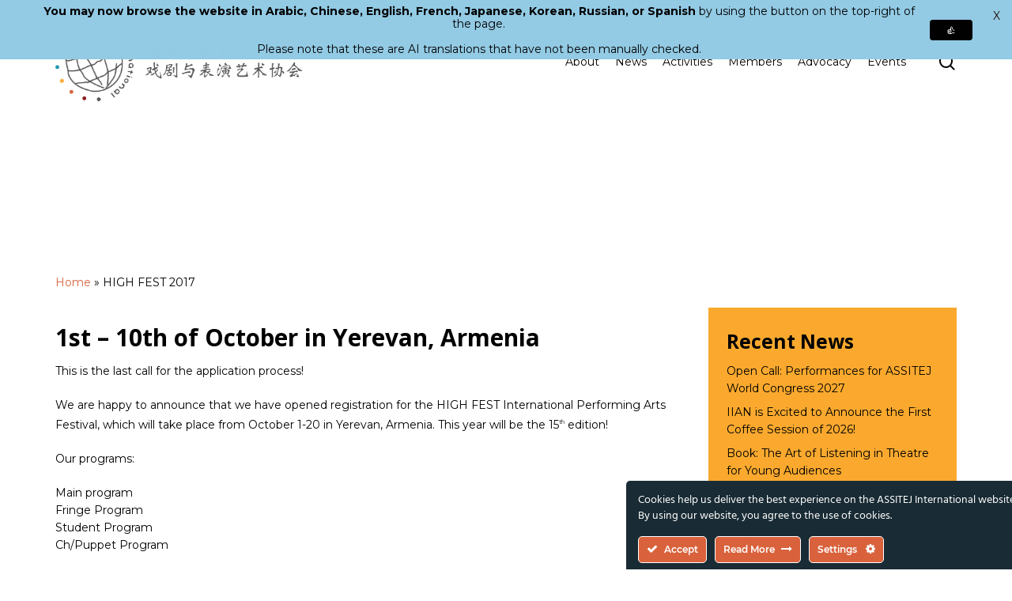

--- FILE ---
content_type: text/html; charset=UTF-8
request_url: https://assitej-international.org/2017/04/05/high-fest-2017/
body_size: 30014
content:
<!doctype html>
<html lang="en-GB" class="no-js">
<head>
	<meta charset="UTF-8">
	<meta http-equiv="Content-Type" content="text/html; charset=iso-8859-1">
	<meta name="viewport" content="width=device-width, initial-scale=1, maximum-scale=5" /><meta name='robots' content='index, follow, max-image-preview:large, max-snippet:-1, max-video-preview:-1' />

	<!-- This site is optimized with the Yoast SEO plugin v26.8 - https://yoast.com/product/yoast-seo-wordpress/ -->
	<title>HIGH FEST 2017 - ASSITEJ International</title>
	<link rel="canonical" href="https://assitej-international.org/2017/04/05/high-fest-2017/" />
	<meta property="og:locale" content="en_GB" />
	<meta property="og:type" content="article" />
	<meta property="og:title" content="HIGH FEST 2017 - ASSITEJ International" />
	<meta property="og:description" content="1st &#8211; 10th of October in Yerevan, Armenia This is the last call for the application process! We are happy to announce that we have opened registration for the HIGH..." />
	<meta property="og:url" content="https://assitej-international.org/2017/04/05/high-fest-2017/" />
	<meta property="og:site_name" content="ASSITEJ International" />
	<meta property="article:publisher" content="https://www.facebook.com/ASSITEJ.International" />
	<meta property="article:published_time" content="2017-04-05T22:32:03+00:00" />
	<meta property="article:modified_time" content="2023-07-26T11:26:10+00:00" />
	<meta property="og:image" content="https://assitej-international.org/wp-content/uploads/2023/09/ASSITEJ-Logo-horizontal_RGB.jpg" />
	<meta property="og:image:width" content="1200" />
	<meta property="og:image:height" content="675" />
	<meta property="og:image:type" content="image/jpeg" />
	<meta name="author" content="Dan Bailey" />
	<meta name="twitter:card" content="summary_large_image" />
	<meta name="twitter:creator" content="@assitej" />
	<meta name="twitter:site" content="@assitej" />
	<meta name="twitter:label1" content="Written by" />
	<meta name="twitter:data1" content="Dan Bailey" />
	<script type="application/ld+json" class="yoast-schema-graph">{"@context":"https://schema.org","@graph":[{"@type":"Article","@id":"https://assitej-international.org/2017/04/05/high-fest-2017/#article","isPartOf":{"@id":"https://assitej-international.org/2017/04/05/high-fest-2017/"},"author":{"name":"Dan Bailey","@id":"https://assitej-international.org/ja/#/schema/person/a007c5652f9790317d7f41942cca849c"},"headline":"HIGH FEST 2017","datePublished":"2017-04-05T22:32:03+00:00","dateModified":"2023-07-26T11:26:10+00:00","mainEntityOfPage":{"@id":"https://assitej-international.org/2017/04/05/high-fest-2017/"},"wordCount":98,"publisher":{"@id":"https://assitej-international.org/ja/#organization"},"image":{"@id":"https://assitej-international.org/2017/04/05/high-fest-2017/#primaryimage"},"thumbnailUrl":"","keywords":["ASSSITEJ Armenia"],"articleSection":["ASSITEJ Armenia"],"inLanguage":"en-GB"},{"@type":"WebPage","@id":"https://assitej-international.org/2017/04/05/high-fest-2017/","url":"https://assitej-international.org/2017/04/05/high-fest-2017/","name":"HIGH FEST 2017 - ASSITEJ International","isPartOf":{"@id":"https://assitej-international.org/ja/#website"},"primaryImageOfPage":{"@id":"https://assitej-international.org/2017/04/05/high-fest-2017/#primaryimage"},"image":{"@id":"https://assitej-international.org/2017/04/05/high-fest-2017/#primaryimage"},"thumbnailUrl":"","datePublished":"2017-04-05T22:32:03+00:00","dateModified":"2023-07-26T11:26:10+00:00","breadcrumb":{"@id":"https://assitej-international.org/2017/04/05/high-fest-2017/#breadcrumb"},"inLanguage":"en-GB","potentialAction":[{"@type":"ReadAction","target":["https://assitej-international.org/2017/04/05/high-fest-2017/"]}]},{"@type":"ImageObject","inLanguage":"en-GB","@id":"https://assitej-international.org/2017/04/05/high-fest-2017/#primaryimage","url":"","contentUrl":""},{"@type":"BreadcrumbList","@id":"https://assitej-international.org/2017/04/05/high-fest-2017/#breadcrumb","itemListElement":[{"@type":"ListItem","position":1,"name":"Home","item":"https://assitej-international.org/"},{"@type":"ListItem","position":2,"name":"HIGH FEST 2017"}]},{"@type":"WebSite","@id":"https://assitej-international.org/ja/#website","url":"https://assitej-international.org/ja/","name":"ASSITEJ International","description":"International Association of Theatre &amp; Performing Arts for Children &amp; Young People","publisher":{"@id":"https://assitej-international.org/ja/#organization"},"potentialAction":[{"@type":"SearchAction","target":{"@type":"EntryPoint","urlTemplate":"https://assitej-international.org/ja/?s={search_term_string}"},"query-input":{"@type":"PropertyValueSpecification","valueRequired":true,"valueName":"search_term_string"}}],"inLanguage":"en-GB"},{"@type":"Organization","@id":"https://assitej-international.org/ja/#organization","name":"ASSITEJ International - International Association of Theatre & Performing Arts for Children & Young People - ETS","alternateName":"ASSITEJ International","url":"https://assitej-international.org/ja/","logo":{"@type":"ImageObject","inLanguage":"en-GB","@id":"https://assitej-international.org/ja/#/schema/logo/image/","url":"https://assitej-international.org/wp-content/uploads/2023/05/ASSITEJ-Logo-Vertical_RGB.png","contentUrl":"https://assitej-international.org/wp-content/uploads/2023/05/ASSITEJ-Logo-Vertical_RGB.png","width":1080,"height":1080,"caption":"ASSITEJ International - International Association of Theatre & Performing Arts for Children & Young People - ETS"},"image":{"@id":"https://assitej-international.org/ja/#/schema/logo/image/"},"sameAs":["https://www.facebook.com/ASSITEJ.International","https://x.com/assitej","https://www.instagram.com/assitejofficial","https://www.linkedin.com/company/assitej-international"]},{"@type":"Person","@id":"https://assitej-international.org/ja/#/schema/person/a007c5652f9790317d7f41942cca849c","name":"Dan Bailey","image":{"@type":"ImageObject","inLanguage":"en-GB","@id":"https://assitej-international.org/ja/#/schema/person/image/","url":"https://secure.gravatar.com/avatar/9200003a42b846ce8c527986418cb0beef97dff0d226e64988079202490cf8e0?s=96&d=mm&r=g","contentUrl":"https://secure.gravatar.com/avatar/9200003a42b846ce8c527986418cb0beef97dff0d226e64988079202490cf8e0?s=96&d=mm&r=g","caption":"Dan Bailey"},"sameAs":["https://assitej-international.org"]}]}</script>
	<!-- / Yoast SEO plugin. -->


<link rel='dns-prefetch' href='//www.googletagmanager.com' />
<link rel='dns-prefetch' href='//fonts.googleapis.com' />
<link rel='dns-prefetch' href='//pagead2.googlesyndication.com' />
<link rel="alternate" type="application/rss+xml" title="ASSITEJ International &raquo; Feed" href="https://assitej-international.org/feed/" />
<link rel="alternate" type="application/rss+xml" title="ASSITEJ International &raquo; Comments Feed" href="https://assitej-international.org/comments/feed/" />
<link rel="alternate" type="application/rss+xml" title="ASSITEJ International &raquo; HIGH FEST 2017 Comments Feed" href="https://assitej-international.org/2017/04/05/high-fest-2017/feed/" />
<link rel="alternate" title="oEmbed (JSON)" type="application/json+oembed" href="https://assitej-international.org/wp-json/oembed/1.0/embed?url=https%3A%2F%2Fassitej-international.org%2F2017%2F04%2F05%2Fhigh-fest-2017%2F" />
<link rel="alternate" title="oEmbed (XML)" type="text/xml+oembed" href="https://assitej-international.org/wp-json/oembed/1.0/embed?url=https%3A%2F%2Fassitej-international.org%2F2017%2F04%2F05%2Fhigh-fest-2017%2F&#038;format=xml" />
<link rel="preload" href="https://assitej-international.org/wp-content/themes/salient/css/fonts/icomoon.woff?v=1.3" as="font" type="font/woff" crossorigin="anonymous"><style id='wp-img-auto-sizes-contain-inline-css' type='text/css'>
img:is([sizes=auto i],[sizes^="auto," i]){contain-intrinsic-size:3000px 1500px}
/*# sourceURL=wp-img-auto-sizes-contain-inline-css */
</style>
<link rel='stylesheet' id='ct-ultimate-gdpr-cookie-popup-css' href='https://assitej-international.org/wp-content/plugins/ct-ultimate-gdpr/assets/css/cookie-popup.min.css?ver=de45cbeeddd22a3542e064189f010d41' type='text/css' media='all' />
<link rel='stylesheet' id='ct-ultimate-gdpr-custom-fonts-css' href='https://assitej-international.org/wp-content/plugins/ct-ultimate-gdpr/assets/css/fonts/fonts.css?ver=de45cbeeddd22a3542e064189f010d41' type='text/css' media='all' />
<link rel='stylesheet' id='dashicons-css' href='https://assitej-international.org/wp-includes/css/dashicons.min.css?ver=de45cbeeddd22a3542e064189f010d41' type='text/css' media='all' />
<style id='classic-theme-styles-inline-css' type='text/css'>
/*! This file is auto-generated */
.wp-block-button__link{color:#fff;background-color:#32373c;border-radius:9999px;box-shadow:none;text-decoration:none;padding:calc(.667em + 2px) calc(1.333em + 2px);font-size:1.125em}.wp-block-file__button{background:#32373c;color:#fff;text-decoration:none}
/*# sourceURL=/wp-includes/css/classic-themes.min.css */
</style>
<link rel='stylesheet' id='wpda_wpdp_public-css' href='https://assitej-international.org/wp-content/plugins/wp-data-access/public/../assets/css/wpda_public.css?ver=5.5.65' type='text/css' media='all' />
<link rel='stylesheet' id='ct-ultimate-gdpr-css' href='https://assitej-international.org/wp-content/plugins/ct-ultimate-gdpr/assets/css/style.min.css?ver=5.3.6' type='text/css' media='all' />
<link rel='stylesheet' id='ct-ultimate-gdpr-font-awesome-css' href='https://assitej-international.org/wp-content/plugins/ct-ultimate-gdpr/assets/css/fonts/font-awesome/css/font-awesome.min.css?ver=de45cbeeddd22a3542e064189f010d41' type='text/css' media='all' />
<link rel='stylesheet' id='pvfw-modaal-css' href='https://assitej-international.org/wp-content/plugins/pdf-viewer-for-wordpress/tnc-resources/modaal.min.css?ver=12.5.5' type='text/css' media='all' />
<link rel='stylesheet' id='vlp-public-css' href='https://assitej-international.org/wp-content/plugins/visual-link-preview/dist/public.css?ver=2.3.0' type='text/css' media='all' />
<link rel='stylesheet' id='wpex-infgrapihcs-css' href='https://assitej-international.org/wp-content/plugins/wp-timelines/css/style-infographics.css?ver=1.0' type='text/css' media='all' />
<link rel='stylesheet' id='wpex-font-awesome-css' href='https://assitej-international.org/wp-content/plugins/wp-timelines/css/font-awesome/css/font-awesome.min.css?ver=de45cbeeddd22a3542e064189f010d41' type='text/css' media='all' />
<link rel='stylesheet' id='wpex-google-fonts-css' href='//fonts.googleapis.com/css?family=Source+Sans+Pro%7CMontserrat%7COpen+Sans&#038;ver=1.0.0' type='text/css' media='all' />
<link rel='stylesheet' id='wpex-ex_s_lick-css' href='https://assitej-international.org/wp-content/plugins/wp-timelines/js/ex_s_lick/ex_s_lick.css?ver=de45cbeeddd22a3542e064189f010d41' type='text/css' media='all' />
<link rel='stylesheet' id='wpex-ex_s_lick-theme-css' href='https://assitej-international.org/wp-content/plugins/wp-timelines/js/ex_s_lick/ex_s_lick-theme.css?ver=de45cbeeddd22a3542e064189f010d41' type='text/css' media='all' />
<link rel='stylesheet' id='wpex-timeline-animate-css' href='https://assitej-international.org/wp-content/plugins/wp-timelines/css/animate.css?ver=de45cbeeddd22a3542e064189f010d41' type='text/css' media='all' />
<link rel='stylesheet' id='wpex-timeline-css-css' href='https://assitej-international.org/wp-content/plugins/wp-timelines/css/style.css?ver=de45cbeeddd22a3542e064189f010d41' type='text/css' media='all' />
<link rel='stylesheet' id='wpex-timeline-sidebyside-css' href='https://assitej-international.org/wp-content/plugins/wp-timelines/css/style-sidebyside.css?ver=de45cbeeddd22a3542e064189f010d41' type='text/css' media='all' />
<link rel='stylesheet' id='wpex-horiz-css-css' href='https://assitej-international.org/wp-content/plugins/wp-timelines/css/horiz-style.css?ver=3.2' type='text/css' media='all' />
<link rel='stylesheet' id='wpex-timeline-dark-css-css' href='https://assitej-international.org/wp-content/plugins/wp-timelines/css/dark.css?ver=de45cbeeddd22a3542e064189f010d41' type='text/css' media='all' />
<style id='wpex-timeline-dark-css-inline-css' type='text/css'>
    .wpex-timeline > li .wpex-timeline-icon .fa{font-weight: normal;}
    	.wpextl-loadicon,
    .wpextl-loadicon::before,
	.wpextl-loadicon::after{ border-left-color:#4f8cb0}
    .wpex-filter > .fa,
    .wpex-endlabel.wpex-loadmore span, .wpex-tltitle.wpex-loadmore span, .wpex-loadmore .loadmore-timeline,
    .wpex-timeline-list.show-icon .wpex-timeline > li:after, .wpex-timeline-list.show-icon .wpex-timeline > li:first-child:before,
    .wpex-timeline-list.show-icon .wpex-timeline.style-center > li .wpex-content-left .wpex-leftdate,
    .wpex-timeline-list.show-icon li .wpex-timeline-icon .fa,
    .wpex .timeline-details .wptl-readmore > a:hover,
    .wpex-spinner > div,
    .wpex.horizontal-timeline .ex_s_lick-prev:hover, .wpex.horizontal-timeline .ex_s_lick-next:hover,
    .wpex.horizontal-timeline .horizontal-content .ex_s_lick-next:hover,
    .wpex.horizontal-timeline .horizontal-content .ex_s_lick-prev:hover,
    .wpex.horizontal-timeline .horizontal-nav li.ex_s_lick-current span.tl-point:before,
    .wpex.horizontal-timeline.tl-hozsteps .horizontal-nav li.ex_s_lick-current span.tl-point i,
    .timeline-navigation a.btn,
    .timeline-navigation div > a,
    .wpex.horizontal-timeline.ex-multi-item .horizontal-nav li .wpex_point:before,
    .wpex.horizontal-timeline.ex-multi-item .horizontal-nav li.ex_s_lick-current .wpex_point:before,
    .wpex.wpex-horizontal-3.ex-multi-item .horizontal-nav  h2 a,
    .wpex-timeline-list:not(.show-icon) .wptl-feature-name span,
    .wpex.horizontal-timeline.ex-multi-item:not(.wpex-horizontal-4) .horizontal-nav li span.wpex_point,
    .wpex.horizontal-timeline.ex-multi-item:not(.wpex-horizontal-4) .horizontal-nav li span.wpex_point,
    .show-wide_img .wpex-timeline > li .wpex-timeline-time span.tll-date,
    .wpex-timeline-list.show-bg.left-tl li .wpex-timeline-label .wpex-content-left .wpex-leftdate,
    .wpex-timeline-list.show-simple:not(.show-simple-bod) ul li .wpex-timeline-time .tll-date,
    .show-box-color .tlb-time,
    .sidebyside-tl.show-classic span.tll-date,
    .wptl-back-to-list a,
    .wpex.horizontal-timeline.ex-multi-item.wpex-horizontal-8 .hoz-tldate,
    .wpex.horizontal-timeline.ex-multi-item.wpex-horizontal-9 .wpex-timeline-label:before,
    .wpex-timeline > li .wpex-timeline-icon .fa{ background:#4f8cb0}
    .wpex-timeline-list.show-icon li .wpex-timeline-icon .fa:before,
    .wpex-filter span.active,
    .wpex-timeline-list.show-simple.show-simple-bod ul li .wpex-timeline-time .tll-date,
    .wpex-timeline-list.show-simple .wptl-readmore-center a,
    .wpex.horizontal-timeline .ex_s_lick-prev, .wpex.horizontal-timeline .ex_s_lick-next,
    .wpex.horizontal-timeline.tl-hozsteps .horizontal-nav li.prev_item:not(.ex_s_lick-current) span.tl-point i,
    .wpex.horizontal-timeline.ex-multi-item .horizontal-nav li span.wpex_point i,
    .wpex-timeline-list.show-clean .wpex-timeline > li .wpex-timeline-label h2,
    .wpex-timeline-list.show-simple li .wpex-timeline-icon .fa:not(.no-icon):before,
    .wpex.horizontal-timeline .extl-hoz-sbs .horizontal-nav li span.tl-point i,
    .show-wide_img.left-tl .wpex-timeline > li .wpex-timeline-icon .fa:not(.no-icon):not(.icon-img):before,
    .wpex.wpex-horizontal-8.ex-multi-item li .wpextt_templates .wptl-readmore a,
    .wpex.horizontal-timeline.ex-multi-item.wpex-horizontal-9.wpex-horizontal-10 .hoz-tldate,
    .wpex-timeline > li .wpex-timeline-time span:last-child{ color:#4f8cb0}
    .wpex .timeline-details .wptl-readmore > a,
    .wpex.horizontal-timeline .ex_s_lick-prev:hover, .wpex.horizontal-timeline .ex_s_lick-next:hover,
    .wpex.horizontal-timeline .horizontal-content .ex_s_lick-next:hover,
    .wpex.horizontal-timeline .horizontal-content .ex_s_lick-prev:hover,
    .wpex.horizontal-timeline .horizontal-nav li.ex_s_lick-current span.tl-point:before,
    .wpex.horizontal-timeline .ex_s_lick-prev, .wpex.horizontal-timeline .ex_s_lick-next,
    .wpex.horizontal-timeline .timeline-pos-select,
    .wpex.horizontal-timeline .horizontal-nav li.prev_item span.tl-point:before,
    .wpex.horizontal-timeline.tl-hozsteps .horizontal-nav li.ex_s_lick-current span.tl-point i,
    .wpex.horizontal-timeline.tl-hozsteps .timeline-hr, .wpex.horizontal-timeline.tl-hozsteps .timeline-pos-select,
    .wpex.horizontal-timeline.tl-hozsteps .horizontal-nav li.prev_item span.tl-point i,
    .wpex-timeline-list.left-tl.show-icon .wptl-feature-name,
    .wpex-timeline-list.show-icon .wptl-feature-name span,
    .wpex.horizontal-timeline.ex-multi-item .horizontal-nav li span.wpex_point i,
    .wpex.horizontal-timeline.ex-multi-item.wpex-horizontal-4 .wpextt_templates .wptl-readmore a,
    .wpex-timeline-list.show-box-color .style-center > li:nth-child(odd) .wpex-timeline-label,
	.wpex-timeline-list.show-box-color .style-center > li .wpex-timeline-label,
	.wpex-timeline-list.show-box-color .style-center > li:nth-child(odd) .wpex-timeline-icon .fa:after,
    #glightbox-body.extl-lb .gslide-description.description-right h3.lb-title:after,
    .wpex.horizontal-timeline.ex-multi-item .extl-hoz-sbs.style-7 .extl-sbd-details,
	.wpex-timeline-list.show-box-color li .wpex-timeline-icon i:after,
    .wpex.horizontal-timeline .extl-hoz-sbs .horizontal-nav li span.tl-point i,
    .wpex.horizontal-timeline.ex-multi-item.wpex-horizontal-8 .wpextt_templates >div,
    .wpex.horizontal-timeline .wpex-timeline-label .timeline-media .exwptl-left-bg,
    .wpex.wpex-horizontal-3.ex-multi-item .horizontal-nav .wpextt_templates .wptl-readmore a{border-color: #4f8cb0;}
    .wpex-timeline > li .wpex-timeline-label:before,
    .show-wide_img .wpex-timeline > li .wpex-timeline-time span.tll-date:before, 
    .wpex-timeline > li .wpex-timeline-label:before,
    .wpex-timeline-list.show-wide_img.left-tl .wpex-timeline > li .wpex-timeline-time span.tll-date:before,
    .wpex-timeline-list.show-icon.show-bg .wpex-timeline > li .wpex-timeline-label:after,
    .wpex-timeline-list.show-icon .wpex-timeline.style-center > li .wpex-timeline-label:after
    {border-right-color: #4f8cb0;}
    .wpex-filter span,
    .wpex-timeline > li .wpex-timeline-label{border-left-color: #4f8cb0;}
    .wpex-timeline-list.show-wide_img .wpex-timeline > li .timeline-details,
    .wpex.horizontal-timeline.ex-multi-item.wpex-horizontal-8 .horizontal-nav .wpextt_templates .wptl-readmore,
    .wpex.horizontal-timeline.ex-multi-item:not(.wpex-horizontal-4) .horizontal-nav li span.wpex_point:after{border-top-color: #4f8cb0;}
    .wpex.horizontal-timeline.ex-multi-item.wpex-horizontal-8 .hoz-tldate:before,
    .wpex.wpex-horizontal-3.ex-multi-item .wpex-timeline-label .timeline-details:after{border-bottom-color: #4f8cb0;}
    @media (min-width: 768px){
        .wpex-timeline.style-center > li:nth-child(odd) .wpex-timeline-label{border-right-color: #4f8cb0;}
        .show-wide_img .wpex-timeline > li:nth-child(even) .wpex-timeline-time span.tll-date:before,
        .wpex-timeline.style-center > li:nth-child(odd) .wpex-timeline-label:before,
        .wpex-timeline-list.show-icon .style-center > li:nth-child(odd) .wpex-timeline-label:after{border-left-color: #4f8cb0;}
    }
		.wpex-timeline-list,
    .wpex .wptl-excerpt,
    .wpex-single-timeline,
    .glightbox-clean .gslide-desc,
    #glightbox-body.extl-lb .gslide-description.description-right p,
    .extl-hoz-sbd-ct,
	.wpex{font-family: "Montserrat", sans-serif;}
    .wptl-excerpt,
    .glightbox-clean .gslide-desc,
    #glightbox-body.extl-lb .gslide-description.description-right p,
    .extl-hoz-sbd-ct,
    .wptl-filter-box select,
    .wpex-timeline > li .wpex-timeline-label{color: #192b34;}
	.wpex-single-timeline h1.tl-title,
	.wpex-timeline-list.show-icon li .wpex-content-left,
    .wpex-timeline-list .wptl-feature-name span,
    .wpex .wpex-dates a, .wpex h2, .wpex h2 a, .wpex .timeline-details h2,
    .wpex-timeline > li .wpex-timeline-time span:last-child,
    .extl-lb .gslide-description.description-right h3.lb-title,
    .wpex-timeline > li .wpex-timeline-label h2 a,
    .wpex.horizontal-timeline .extl-hoz-sbs h2 a, 
    .wpex.horizontal-timeline .wpex-timeline-label h2 a,
    #glightbox-body.extl-lb .gslide-description.description-right h3.lb-title,
    .wpex .timeline-details h2{
        font-family: "Open Sans", sans-serif;        color:#702626;    }
	.wptl-more-meta span a, .wptl-more-meta span,
	.wpex-endlabel.wpex-loadmore span, .wpex-tltitle.wpex-loadmore span, .wpex-loadmore .loadmore-timeline,
    .wpex .timeline-details .wptl-readmore > a,
    .wpex-timeline > li .wpex-timeline-time span.info-h,
    #glightbox-body.extl-lb .gslide-description.description-right h3.lb-title + span,
	li .wptl-readmore-center > a{font-family: "Montserrat", sans-serif;}
    .wptl-more-meta span a, .wptl-more-meta span,
    .wpex-endlabel.wpex-loadmore span, .wpex-tltitle.wpex-loadmore span, .wpex-loadmore .loadmore-timeline,
    .wpex-timeline > li .wpex-timeline-time span.info-h,
    .wpex .timeline-details .wptl-readmore > a,
    #glightbox-body.extl-lb .gslide-description.description-right h3.lb-title + span,
    li .wptl-readmore-center > a{color: #ba6346;}
	.timeline-media > a{display: inline-block; box-shadow: none;}
    .wpex-timeline > li .wpex-timeline-label h2 a,
    .wpex-timeline-icon > a,
    .wpex.horizontal-timeline .wpex-timeline-label h2 a,
    .timeline-media > a, time.wpex-timeline-time > a, .wpex-leftdate + a, a.img-left { pointer-events: none;} .wptl-readmore-center, .wptl-readmore { display: none !important;} 
    .wpex-timeline-list.left-tl.wptl-lightbox .wpex-leftdate + a,
    .wpex-timeline-list.wptl-lightbox a.img-left {
        pointer-events: auto;
    }
    			.wpifgr-timeline.ifgr-fline .infogr-list > li:nth-child(even) .tlif-contai, .wpifgr-timeline.ifgr-fline .infogr-list > li:nth-child(even) .tlif-contai:before, .wpifgr-timeline.ifgr-fline .infogr-list > li:nth-child(odd) .tlif-contai, .wpifgr-timeline.ifgr-fline .infogr-list > li:nth-child(odd) .tlif-contai:after, .wpifgr-timeline.ifgr-fline .infogr-list > li .tlif-content:before, .wpifgr-timeline.ifgr-fline .infogr-list > li:nth-child(even) .tlif-contai:after, .wpifgr-timeline.ifgr-fline .infogr-list > li:last-child .tlif-content:after, .wpifgr-timeline.ifgr-fline .infogr-list > li:nth-child(odd) .tlif-contai:before,
			.wpifgr-timeline.inf-stl-1 .tlif-img,
			.wpifgr-timeline .infogr-list .tlif-readmore a,
			ul.infogr-list.exif-nb-even + .extl-info-end.wpex-loadmore span:after,
			ul.infogr-list.exif-nb-even + .hidden + .extl-info-end.wpex-loadmore span:after,
			ul.infogr-list.exif-nb-even + .exif-loadmore .loadmore-timeline:after,
			.wpifgr-timeline .infogr-list li:nth-child(even) .tlif-readmore a,
			.wpifgr-timeline.inf-stl-2 .infogr-list > li .tlif-img span.tlif-icon,
			.wpifgr-timeline.inf-stl-2 li .tlif-img > a,
			.wpifgr-timeline.inf-stl-2 li .tlif-img > .tlif-media,
			.wpifgr-timeline.inf-stl-3 .infogr-list a.tlif-img-link,
			.wpifgr-timeline.inf-stl-1 .infogr-list > li .tlif-content .tlif-media,
			.exif-loadmore.wpex-loadmore .loadmore-timeline:after, .extl-info-end.wpex-loadmore span:after, .extl-info-start.wpex-tltitle.wpex-loadmore span:after{ border-color: #4f8cb0;}
			.wpifgr-timeline.inf-stl-1 .tlif-img,
			.wpifgr-timeline.inf-stl-3 span.tlif-icon, .wpifgr-timeline.inf-stl-1 span.tlif-icon{background: #4f8cb0}
			.wpifgr-timeline.inf-stl-2 .infogr-list > li .tlif-img span.tlif-icon,
			.wpifgr-timeline .infogr-list > li .tlif-content .tlif-info span.tll-date{ color:#4f8cb0}

						.wpifgr-timeline{font-family: "Montserrat", sans-serif;}
						.wpifgr-timeline{color: #192b34;}
						.wpifgr-timeline .tlif-title{color: #702626;}
						.wpifgr-timeline .tlif-title{font-family: Open Sans;}
						.wpifgr-timeline .tlif-readmore{font-family: Montserrat;}
						.wpifgr-timeline .tlif-readmore{ display:none;}
			.wpifgr-timeline .infogr-list h2 a{pointer-events: none;}
			
/*# sourceURL=wpex-timeline-dark-css-inline-css */
</style>
<link rel='stylesheet' id='audioigniter-css' href='https://assitej-international.org/wp-content/plugins/audioigniter/player/build/style.css?ver=2.0.2' type='text/css' media='all' />
<link rel='stylesheet' id='weglot-css-css' href='https://assitej-international.org/wp-content/plugins/weglot/dist/css/front-css.css?ver=5.2' type='text/css' media='all' />
<link rel='stylesheet' id='new-flag-css-css' href='https://assitej-international.org/wp-content/plugins/weglot/dist/css/new-flags.css?ver=5.2' type='text/css' media='all' />
<link rel='stylesheet' id='salient-grid-system-css' href='https://assitej-international.org/wp-content/themes/salient/css/build/grid-system.css?ver=15.0.4' type='text/css' media='all' />
<link rel='stylesheet' id='main-styles-css' href='https://assitej-international.org/wp-content/themes/salient/css/build/style.css?ver=15.0.4' type='text/css' media='all' />
<link rel='stylesheet' id='nectar-single-styles-css' href='https://assitej-international.org/wp-content/themes/salient/css/build/single.css?ver=15.0.4' type='text/css' media='all' />
<link rel='stylesheet' id='nectar-element-recent-posts-css' href='https://assitej-international.org/wp-content/themes/salient/css/build/elements/element-recent-posts.css?ver=15.0.4' type='text/css' media='all' />
<link rel='stylesheet' id='nectar_default_font_open_sans-css' href='https://fonts.googleapis.com/css?family=Open+Sans%3A300%2C400%2C600%2C700&#038;subset=latin%2Clatin-ext&#038;display=swap' type='text/css' media='all' />
<link rel='stylesheet' id='nectar-blog-masonry-core-css' href='https://assitej-international.org/wp-content/themes/salient/css/build/blog/masonry-core.css?ver=15.0.4' type='text/css' media='all' />
<link rel='stylesheet' id='nectar-blog-masonry-classic-enhanced-css' href='https://assitej-international.org/wp-content/themes/salient/css/build/blog/masonry-classic-enhanced.css?ver=15.0.4' type='text/css' media='all' />
<link rel='stylesheet' id='responsive-css' href='https://assitej-international.org/wp-content/themes/salient/css/build/responsive.css?ver=15.0.4' type='text/css' media='all' />
<link rel='stylesheet' id='skin-material-css' href='https://assitej-international.org/wp-content/themes/salient/css/build/skin-material.css?ver=15.0.4' type='text/css' media='all' />
<link rel='stylesheet' id='salient-wp-menu-dynamic-css' href='https://assitej-international.org/wp-content/uploads/salient/menu-dynamic.css?ver=41594' type='text/css' media='all' />
<link rel='stylesheet' id='ct-ultimate-gdpr-jquery-ui-css' href='https://assitej-international.org/wp-content/plugins/ct-ultimate-gdpr/assets/css/jquery-ui.min.css?ver=de45cbeeddd22a3542e064189f010d41' type='text/css' media='all' />
<link rel='stylesheet' id='dynamic-css-css' href='https://assitej-international.org/wp-content/themes/salient/css/salient-dynamic-styles.css?ver=26257' type='text/css' media='all' />
<style id='dynamic-css-inline-css' type='text/css'>
@media only screen and (min-width:1000px){body #ajax-content-wrap.no-scroll{min-height:calc(100vh - 156px);height:calc(100vh - 156px)!important;}}@media only screen and (min-width:1000px){#page-header-wrap.fullscreen-header,#page-header-wrap.fullscreen-header #page-header-bg,html:not(.nectar-box-roll-loaded) .nectar-box-roll > #page-header-bg.fullscreen-header,.nectar_fullscreen_zoom_recent_projects,#nectar_fullscreen_rows:not(.afterLoaded) > div{height:calc(100vh - 155px);}.wpb_row.vc_row-o-full-height.top-level,.wpb_row.vc_row-o-full-height.top-level > .col.span_12{min-height:calc(100vh - 155px);}html:not(.nectar-box-roll-loaded) .nectar-box-roll > #page-header-bg.fullscreen-header{top:156px;}.nectar-slider-wrap[data-fullscreen="true"]:not(.loaded),.nectar-slider-wrap[data-fullscreen="true"]:not(.loaded) .swiper-container{height:calc(100vh - 154px)!important;}.admin-bar .nectar-slider-wrap[data-fullscreen="true"]:not(.loaded),.admin-bar .nectar-slider-wrap[data-fullscreen="true"]:not(.loaded) .swiper-container{height:calc(100vh - 154px - 32px)!important;}}.admin-bar[class*="page-template-template-no-header"] .wpb_row.vc_row-o-full-height.top-level,.admin-bar[class*="page-template-template-no-header"] .wpb_row.vc_row-o-full-height.top-level > .col.span_12{min-height:calc(100vh - 32px);}body[class*="page-template-template-no-header"] .wpb_row.vc_row-o-full-height.top-level,body[class*="page-template-template-no-header"] .wpb_row.vc_row-o-full-height.top-level > .col.span_12{min-height:100vh;}@media only screen and (max-width:999px){.using-mobile-browser #nectar_fullscreen_rows:not(.afterLoaded):not([data-mobile-disable="on"]) > div{height:calc(100vh - 131px);}.using-mobile-browser .wpb_row.vc_row-o-full-height.top-level,.using-mobile-browser .wpb_row.vc_row-o-full-height.top-level > .col.span_12,[data-permanent-transparent="1"].using-mobile-browser .wpb_row.vc_row-o-full-height.top-level,[data-permanent-transparent="1"].using-mobile-browser .wpb_row.vc_row-o-full-height.top-level > .col.span_12{min-height:calc(100vh - 131px);}html:not(.nectar-box-roll-loaded) .nectar-box-roll > #page-header-bg.fullscreen-header,.nectar_fullscreen_zoom_recent_projects,.nectar-slider-wrap[data-fullscreen="true"]:not(.loaded),.nectar-slider-wrap[data-fullscreen="true"]:not(.loaded) .swiper-container,#nectar_fullscreen_rows:not(.afterLoaded):not([data-mobile-disable="on"]) > div{height:calc(100vh - 78px);}.wpb_row.vc_row-o-full-height.top-level,.wpb_row.vc_row-o-full-height.top-level > .col.span_12{min-height:calc(100vh - 78px);}body[data-transparent-header="false"] #ajax-content-wrap.no-scroll{min-height:calc(100vh - 78px);height:calc(100vh - 78px);}}.nectar-shape-divider-wrap{position:absolute;top:auto;bottom:0;left:0;right:0;width:100%;height:150px;z-index:3;transform:translateZ(0);}.post-area.span_9 .nectar-shape-divider-wrap{overflow:hidden;}.nectar-shape-divider-wrap[data-front="true"]{z-index:50;}.nectar-shape-divider-wrap[data-style="waves_opacity"] svg path:first-child{opacity:0.6;}.nectar-shape-divider-wrap[data-style="curve_opacity"] svg path:nth-child(1),.nectar-shape-divider-wrap[data-style="waves_opacity_alt"] svg path:nth-child(1){opacity:0.15;}.nectar-shape-divider-wrap[data-style="curve_opacity"] svg path:nth-child(2),.nectar-shape-divider-wrap[data-style="waves_opacity_alt"] svg path:nth-child(2){opacity:0.3;}.nectar-shape-divider{width:100%;left:0;bottom:-1px;height:100%;position:absolute;}.nectar-shape-divider-wrap.no-color .nectar-shape-divider{fill:#fff;}@media only screen and (max-width:999px){.nectar-shape-divider-wrap:not([data-using-percent-val="true"]) .nectar-shape-divider{height:75%;}.nectar-shape-divider-wrap[data-style="clouds"]:not([data-using-percent-val="true"]) .nectar-shape-divider{height:55%;}}@media only screen and (max-width:690px){.nectar-shape-divider-wrap:not([data-using-percent-val="true"]) .nectar-shape-divider{height:33%;}.nectar-shape-divider-wrap[data-style="clouds"]:not([data-using-percent-val="true"]) .nectar-shape-divider{height:33%;}}#ajax-content-wrap .nectar-shape-divider-wrap[data-height="1"] .nectar-shape-divider,#ajax-content-wrap .nectar-shape-divider-wrap[data-height="1px"] .nectar-shape-divider{height:1px;}@media only screen and (max-width:999px){.vc_row.top_padding_tablet_2pct{padding-top:2%!important;}}@media only screen and (max-width:999px){.vc_row.bottom_padding_tablet_2pct{padding-bottom:2%!important;}}.wpb_column[data-cfc="true"] h1,.wpb_column[data-cfc="true"] h2,.wpb_column[data-cfc="true"] h3,.wpb_column[data-cfc="true"] h4,.wpb_column[data-cfc="true"] h5,.wpb_column[data-cfc="true"] h6,.wpb_column[data-cfc="true"] p{color:inherit}.nectar_icon_wrap[data-style*="default"][data-color*="extra-color-gradient"] .nectar_icon i{border-radius:0!important;text-align:center;}.nectar_icon_wrap[data-style*="default"][data-color*="extra-color-gradient"] .nectar_icon i:before{vertical-align:top;}.nectar_icon_wrap[data-style*="default"][data-color*="extra-color-gradient"] .nectar_icon i[class*="fa-"],.nectar_icon_wrap[data-style*="default"][data-color*="extra-color-gradient"] .nectar_icon i[class^="icon-"]{vertical-align:baseline;}@media only screen and (max-width:690px){.vc_row.bottom_padding_phone_5pct{padding-bottom:5%!important;}}@media only screen and (max-width:690px){.vc_row.top_padding_phone_5pct{padding-top:5%!important;}}.screen-reader-text,.nectar-skip-to-content:not(:focus){border:0;clip:rect(1px,1px,1px,1px);clip-path:inset(50%);height:1px;margin:-1px;overflow:hidden;padding:0;position:absolute!important;width:1px;word-wrap:normal!important;}.row .col img:not([srcset]){width:auto;}.row .col img.img-with-animation.nectar-lazy:not([srcset]){width:100%;}
/*# sourceURL=dynamic-css-inline-css */
</style>
<link rel='stylesheet' id='salient-child-style-css' href='https://assitej-international.org/wp-content/themes/salient-child/style.css?ver=15.0.4' type='text/css' media='all' />
<link rel='stylesheet' id='redux-google-fonts-salient_redux-css' href='https://fonts.googleapis.com/css?family=Montserrat%3A400%2C600%2C500%2C400italic%2C700%7COpen+Sans%3A300%2C700&#038;display=swap&#038;ver=1756188759' type='text/css' media='all' />
<link rel='stylesheet' id='sib-front-css-css' href='https://assitej-international.org/wp-content/plugins/mailin/css/mailin-front.css?ver=de45cbeeddd22a3542e064189f010d41' type='text/css' media='all' />
<link rel='stylesheet' id='welcomebar-front-css' href='https://assitej-international.org/wp-content/plugins/mystickymenu-pro/css/welcomebar-front.min.css?ver=2.8.4' type='text/css' media='all' />
<link rel='stylesheet' id='welcomebar-animate-css' href='https://assitej-international.org/wp-content/plugins/mystickymenu-pro/css/welcomebar-animate.min.css?ver=2.8.4' type='text/css' media='all' />
<link rel='stylesheet' id='google-fonts-css' href='https://fonts.googleapis.com/css?family=Montserrat%3A400%2C500%2C600%2C700&#038;ver=2.8.4' type='text/css' media='all' />
<script type="text/javascript" src="https://assitej-international.org/wp-includes/js/jquery/jquery.min.js?ver=3.7.1" id="jquery-core-js"></script>
<script type="text/javascript" src="https://assitej-international.org/wp-includes/js/jquery/jquery-migrate.min.js?ver=3.4.1" id="jquery-migrate-js"></script>
<script type="text/javascript" src="https://assitej-international.org/wp-content/plugins/ct-ultimate-gdpr/assets/js/service-facebook-pixel.js?ver=de45cbeeddd22a3542e064189f010d41" id="ct-ultimate-gdpr-service-facebook-pixel-js"></script>
<script type="text/javascript" src="https://assitej-international.org/wp-includes/js/underscore.min.js?ver=1.13.7" id="underscore-js"></script>
<script type="text/javascript" src="https://assitej-international.org/wp-includes/js/backbone.min.js?ver=1.6.0" id="backbone-js"></script>
<script type="text/javascript" id="wp-api-request-js-extra">
/* <![CDATA[ */
var wpApiSettings = {"root":"https://assitej-international.org/wp-json/","nonce":"4a0ef02d68","versionString":"wp/v2/"};
//# sourceURL=wp-api-request-js-extra
/* ]]> */
</script>
<script type="text/javascript" src="https://assitej-international.org/wp-includes/js/api-request.min.js?ver=de45cbeeddd22a3542e064189f010d41" id="wp-api-request-js"></script>
<script type="text/javascript" src="https://assitej-international.org/wp-includes/js/wp-api.min.js?ver=de45cbeeddd22a3542e064189f010d41" id="wp-api-js"></script>
<script type="text/javascript" id="wpda_rest_api-js-extra">
/* <![CDATA[ */
var wpdaApiSettings = {"path":"wpda"};
//# sourceURL=wpda_rest_api-js-extra
/* ]]> */
</script>
<script type="text/javascript" src="https://assitej-international.org/wp-content/plugins/wp-data-access/public/../assets/js/wpda_rest_api.js?ver=5.5.65" id="wpda_rest_api-js"></script>
<script type="text/javascript" src="https://assitej-international.org/wp-content/plugins/weglot/dist/front-js.js?ver=5.2" id="wp-weglot-js-js"></script>
<script type="text/javascript" id="ct-ultimate-gdpr-cookie-list-js-extra">
/* <![CDATA[ */
var ct_ultimate_gdpr_cookie_list = {"list":[]};
//# sourceURL=ct-ultimate-gdpr-cookie-list-js-extra
/* ]]> */
</script>
<script type="text/javascript" src="https://assitej-international.org/wp-content/plugins/ct-ultimate-gdpr/assets/js/cookie-list.js?ver=5.3.6" id="ct-ultimate-gdpr-cookie-list-js"></script>
<script type="text/javascript" src="https://assitej-international.org/wp-content/plugins/ct-ultimate-gdpr/assets/js/shortcode-block-cookie.js?ver=5.3.6" id="ct-ultimate-gdpr-shortcode-block-cookie-js"></script>

<!-- Google tag (gtag.js) snippet added by Site Kit -->
<!-- Google Analytics snippet added by Site Kit -->
<script type="text/javascript" src="https://www.googletagmanager.com/gtag/js?id=GT-K8FCTFD" id="google_gtagjs-js" async></script>
<script type="text/javascript" id="google_gtagjs-js-after">
/* <![CDATA[ */
window.dataLayer = window.dataLayer || [];function gtag(){dataLayer.push(arguments);}
gtag("set","linker",{"domains":["assitej-international.org"]});
gtag("js", new Date());
gtag("set", "developer_id.dZTNiMT", true);
gtag("config", "GT-K8FCTFD");
 window._googlesitekit = window._googlesitekit || {}; window._googlesitekit.throttledEvents = []; window._googlesitekit.gtagEvent = (name, data) => { var key = JSON.stringify( { name, data } ); if ( !! window._googlesitekit.throttledEvents[ key ] ) { return; } window._googlesitekit.throttledEvents[ key ] = true; setTimeout( () => { delete window._googlesitekit.throttledEvents[ key ]; }, 5 ); gtag( "event", name, { ...data, event_source: "site-kit" } ); }; 
//# sourceURL=google_gtagjs-js-after
/* ]]> */
</script>
<script type="text/javascript" id="sib-front-js-js-extra">
/* <![CDATA[ */
var sibErrMsg = {"invalidMail":"Please fill out valid email address","requiredField":"Please fill out required fields","invalidDateFormat":"Please fill out valid date format","invalidSMSFormat":"Please fill out valid phone number"};
var ajax_sib_front_object = {"ajax_url":"https://assitej-international.org/wp-admin/admin-ajax.php","ajax_nonce":"b1fdf4b65c","flag_url":"https://assitej-international.org/wp-content/plugins/mailin/img/flags/"};
//# sourceURL=sib-front-js-js-extra
/* ]]> */
</script>
<script type="text/javascript" src="https://assitej-international.org/wp-content/plugins/mailin/js/mailin-front.js?ver=1769612129" id="sib-front-js-js"></script>
<link rel="https://api.w.org/" href="https://assitej-international.org/wp-json/" /><link rel="alternate" title="JSON" type="application/json" href="https://assitej-international.org/wp-json/wp/v2/posts/8779" /><meta name="cdp-version" content="1.5.0" /><meta name="generator" content="Site Kit by Google 1.171.0" /><style id="mystickymenu" type="text/css">#mysticky-nav { width:100%; position: static; }#mysticky-nav.wrapfixed { position:fixed; left: 0px; margin-top:0px;  z-index: 99990; -webkit-transition: 0.3s; -moz-transition: 0.3s; -o-transition: 0.3s; transition: 0.3s; -ms-filter:"progid:DXImageTransform.Microsoft.Alpha(Opacity=90)"; filter: alpha(opacity=90); opacity:0.9; background-color: #f7f5e7;}#mysticky-nav.wrapfixed .myfixed{ background-color: #f7f5e7; position: relative;top: auto;left: auto;right: auto;}#mysticky-nav .myfixed { margin:0 auto; float:none; border:0px; background:none; max-width:100%; }</style>			<style type="text/css">
																															</style>
			<style type='text/css'>
				iframe.pvfw-pdf-viewer-frame{
					border: 0px;
				}
				@media screen and (max-width: 799px) {
					iframe.pvfw-pdf-viewer-frame{
						height: 400px;
					}
				}</style>
<script type="application/json" id="weglot-data">{"website":"https:\/\/assitej-international.org","uid":"7a7c5474bb","project_slug":"corporate-site","language_from":"en","language_from_custom_flag":null,"language_from_custom_name":null,"excluded_paths":[{"type":"CONTAIN","value":"\/category\/","language_button_displayed":false,"exclusion_behavior":"REDIRECT","excluded_languages":[],"regex":"\/category\/"},{"type":"END_WITH","value":"\/feed","language_button_displayed":false,"exclusion_behavior":"REDIRECT","excluded_languages":[],"regex":"\/feed$"},{"type":"CONTAIN","value":"\/wp-content","language_button_displayed":false,"exclusion_behavior":"REDIRECT","excluded_languages":[],"regex":"\/wp\\-content"},{"type":"CONTAIN","value":"\/pdfviewer","language_button_displayed":false,"exclusion_behavior":"REDIRECT","excluded_languages":[],"regex":"\/pdfviewer"},{"type":"CONTAIN","value":"\/page","language_button_displayed":false,"exclusion_behavior":"REDIRECT","excluded_languages":[],"regex":"\/page"},{"type":"CONTAIN","value":"\/2010\/","language_button_displayed":false,"exclusion_behavior":"REDIRECT","excluded_languages":[],"regex":"\/2010\/"},{"type":"CONTAIN","value":"\/2012\/","language_button_displayed":false,"exclusion_behavior":"REDIRECT","excluded_languages":[],"regex":"\/2012\/"},{"type":"CONTAIN","value":"\/2013\/","language_button_displayed":false,"exclusion_behavior":"REDIRECT","excluded_languages":[],"regex":"\/2013\/"},{"type":"CONTAIN","value":"\/2014\/","language_button_displayed":false,"exclusion_behavior":"REDIRECT","excluded_languages":[],"regex":"\/2014\/"},{"type":"CONTAIN","value":"\/2011\/","language_button_displayed":false,"exclusion_behavior":"REDIRECT","excluded_languages":[],"regex":"\/2011\/"},{"type":"CONTAIN","value":"\/2016\/","language_button_displayed":false,"exclusion_behavior":"REDIRECT","excluded_languages":[],"regex":"\/2016\/"},{"type":"CONTAIN","value":"\/2015\/","language_button_displayed":false,"exclusion_behavior":"REDIRECT","excluded_languages":[],"regex":"\/2015\/"},{"type":"CONTAIN","value":"\/2017\/","language_button_displayed":false,"exclusion_behavior":"REDIRECT","excluded_languages":[],"regex":"\/2017\/"},{"type":"CONTAIN","value":"\/2018\/","language_button_displayed":false,"exclusion_behavior":"REDIRECT","excluded_languages":[],"regex":"\/2018\/"},{"type":"CONTAIN","value":"\/2019\/","language_button_displayed":false,"exclusion_behavior":"REDIRECT","excluded_languages":[],"regex":"\/2019\/"},{"type":"CONTAIN","value":"\/2020\/","language_button_displayed":false,"exclusion_behavior":"REDIRECT","excluded_languages":[],"regex":"\/2020\/"},{"type":"CONTAIN","value":"\/2021\/","language_button_displayed":false,"exclusion_behavior":"REDIRECT","excluded_languages":[],"regex":"\/2021\/"},{"type":"CONTAIN","value":"\/2022\/","language_button_displayed":false,"exclusion_behavior":"REDIRECT","excluded_languages":[],"regex":"\/2022\/"},{"type":"CONTAIN","value":"\/2023\/","language_button_displayed":false,"exclusion_behavior":"REDIRECT","excluded_languages":[],"regex":"\/2023\/"},{"type":"CONTAIN","value":"\/2024\/","language_button_displayed":false,"exclusion_behavior":"REDIRECT","excluded_languages":[],"regex":"\/2024\/"},{"type":"CONTAIN","value":"\/tag\/","language_button_displayed":false,"exclusion_behavior":"REDIRECT","excluded_languages":[],"regex":"\/tag\/"},{"type":"CONTAIN","value":"\/festival\/","language_button_displayed":false,"exclusion_behavior":"REDIRECT","excluded_languages":[],"regex":"\/festival\/"},{"type":"CONTAIN","value":"\/portfolio\/","language_button_displayed":false,"exclusion_behavior":"REDIRECT","excluded_languages":[],"regex":"\/portfolio\/"},{"type":"END_WITH","value":"\/ar","language_button_displayed":false,"exclusion_behavior":"REDIRECT","excluded_languages":[],"regex":"\/ar$"},{"type":"CONTAIN","value":"\/wp-admin\/","language_button_displayed":false,"exclusion_behavior":"REDIRECT","excluded_languages":[],"regex":"\/wp\\-admin\/"},{"type":"CONTAIN","value":"\/timeline","language_button_displayed":false,"exclusion_behavior":"REDIRECT","excluded_languages":[],"regex":"\/timeline"},{"type":"CONTAIN","value":"\/test-pdf-view","language_button_displayed":false,"exclusion_behavior":"REDIRECT","excluded_languages":[],"regex":"\/test\\-pdf\\-view"},{"type":"CONTAIN","value":"themencode","language_button_displayed":false,"exclusion_behavior":"REDIRECT","excluded_languages":[],"regex":"themencode"},{"type":"CONTAIN","value":"\/ec-login","language_button_displayed":false,"exclusion_behavior":"REDIRECT","excluded_languages":[],"regex":"\/ec\\-login"},{"type":"CONTAIN","value":"\/newsletter-archive","language_button_displayed":false,"exclusion_behavior":"REDIRECT","excluded_languages":[],"regex":"\/newsletter\\-archive"},{"type":"END_WITH","value":"\/01","language_button_displayed":false,"exclusion_behavior":"REDIRECT","excluded_languages":[],"regex":"\/01$"},{"type":"END_WITH","value":"\/02","language_button_displayed":false,"exclusion_behavior":"REDIRECT","excluded_languages":[],"regex":"\/02$"},{"type":"END_WITH","value":"\/03","language_button_displayed":false,"exclusion_behavior":"REDIRECT","excluded_languages":[],"regex":"\/03$"},{"type":"END_WITH","value":"\/04","language_button_displayed":false,"exclusion_behavior":"REDIRECT","excluded_languages":[],"regex":"\/04$"},{"type":"END_WITH","value":"\/05","language_button_displayed":false,"exclusion_behavior":"REDIRECT","excluded_languages":[],"regex":"\/05$"},{"type":"END_WITH","value":"\/06","language_button_displayed":false,"exclusion_behavior":"REDIRECT","excluded_languages":[],"regex":"\/06$"},{"type":"END_WITH","value":"\/07","language_button_displayed":false,"exclusion_behavior":"REDIRECT","excluded_languages":[],"regex":"\/07$"},{"type":"END_WITH","value":"\/08","language_button_displayed":false,"exclusion_behavior":"REDIRECT","excluded_languages":[],"regex":"\/08$"},{"type":"END_WITH","value":"\/09","language_button_displayed":false,"exclusion_behavior":"REDIRECT","excluded_languages":[],"regex":"\/09$"},{"type":"END_WITH","value":"\/10","language_button_displayed":false,"exclusion_behavior":"REDIRECT","excluded_languages":[],"regex":"\/10$"},{"type":"END_WITH","value":"\/11","language_button_displayed":false,"exclusion_behavior":"REDIRECT","excluded_languages":[],"regex":"\/11$"},{"type":"END_WITH","value":"\/12","language_button_displayed":false,"exclusion_behavior":"REDIRECT","excluded_languages":[],"regex":"\/12$"},{"type":"END_WITH","value":"\/2025","language_button_displayed":false,"exclusion_behavior":"REDIRECT","excluded_languages":[],"regex":"\/2025$"},{"type":"END_WITH","value":"404","language_button_displayed":false,"exclusion_behavior":"REDIRECT","excluded_languages":[],"regex":"404$"},{"type":"CONTAIN","value":"\/wp-json","language_button_displayed":false,"exclusion_behavior":"REDIRECT","excluded_languages":[],"regex":"\/wp\\-json"},{"type":"IS_EXACTLY","value":"\/2025\/06\/16\/festeca-festival-internacional-de-teatro-do-cazenga","language_button_displayed":false,"exclusion_behavior":"REDIRECT","excluded_languages":[],"regex":"^\/2025\/06\/16\/festeca\\-festival\\-internacional\\-de\\-teatro\\-do\\-cazenga$"},{"type":"IS_EXACTLY","value":"\/2025\/06\/16\/encontro-em-fortaleza-reune-realizadores-de-teatro-para-as-infancias-e-consolida-novo-nucleo-regional-do-cbtij-assitej-brasil","language_button_displayed":false,"exclusion_behavior":"REDIRECT","excluded_languages":[],"regex":"^\/2025\/06\/16\/encontro\\-em\\-fortaleza\\-reune\\-realizadores\\-de\\-teatro\\-para\\-as\\-infancias\\-e\\-consolida\\-novo\\-nucleo\\-regional\\-do\\-cbtij\\-assitej\\-brasil$"},{"type":"IS_EXACTLY","value":"\/2025\/05\/07\/de-geracoes-brilhantes-a-colaboracoes-ambiciosas-o-futuro-comeca-agora","language_button_displayed":false,"exclusion_behavior":"REDIRECT","excluded_languages":[],"regex":"^\/2025\/05\/07\/de\\-geracoes\\-brilhantes\\-a\\-colaboracoes\\-ambiciosas\\-o\\-futuro\\-comeca\\-agora$"},{"type":"START_WITH","value":"\/2025\/01","language_button_displayed":false,"exclusion_behavior":"REDIRECT","excluded_languages":[],"regex":"^\/2025\/01"},{"type":"START_WITH","value":"\/2025\/02","language_button_displayed":false,"exclusion_behavior":"REDIRECT","excluded_languages":[],"regex":"^\/2025\/02"},{"type":"START_WITH","value":"\/2025\/03","language_button_displayed":false,"exclusion_behavior":"REDIRECT","excluded_languages":[],"regex":"^\/2025\/03"},{"type":"CONTAIN","value":"\/feed","language_button_displayed":false,"exclusion_behavior":"REDIRECT","excluded_languages":[],"regex":"\/feed"},{"type":"START_WITH","value":"\/2025\/04","language_button_displayed":false,"exclusion_behavior":"REDIRECT","excluded_languages":[],"regex":"^\/2025\/04"},{"type":"CONTAIN","value":"\/terms-of-use","language_button_displayed":false,"exclusion_behavior":"REDIRECT","excluded_languages":[],"regex":"\/terms\\-of\\-use"},{"type":"CONTAIN","value":"\/privacy-policy","language_button_displayed":false,"exclusion_behavior":"REDIRECT","excluded_languages":[],"regex":"\/privacy\\-policy"},{"type":"CONTAIN","value":"\/cookie-policy","language_button_displayed":false,"exclusion_behavior":"REDIRECT","excluded_languages":[],"regex":"\/cookie\\-policy"},{"type":"CONTAIN","value":"\/404","language_button_displayed":false,"exclusion_behavior":"REDIRECT","excluded_languages":[],"regex":"\/404"},{"type":"IS_EXACTLY","value":"\/2025\/07\/14","language_button_displayed":false,"exclusion_behavior":"REDIRECT","excluded_languages":[],"regex":"^\/2025\/07\/14$"},{"type":"IS_EXACTLY","value":"\/festival-type\/world-festival","language_button_displayed":false,"exclusion_behavior":"REDIRECT","excluded_languages":[],"regex":"^\/festival\\-type\/world\\-festival$"},{"type":"IS_EXACTLY","value":"\/ar","language_button_displayed":false,"exclusion_behavior":"REDIRECT","excluded_languages":[],"regex":"^\/ar$"},{"type":"IS_EXACTLY","value":"\/zh","language_button_displayed":false,"exclusion_behavior":"REDIRECT","excluded_languages":[],"regex":"^\/zh$"},{"type":"START_WITH","value":"\/2025\/05","language_button_displayed":false,"exclusion_behavior":"REDIRECT","excluded_languages":[],"regex":"^\/2025\/05"},{"type":"START_WITH","value":"\/2025\/06","language_button_displayed":false,"exclusion_behavior":"REDIRECT","excluded_languages":[],"regex":"^\/2025\/06"}],"excluded_blocks":[],"custom_settings":{"button_style":{"is_dropdown":true,"flag_type":"rectangle_mat","with_name":true,"full_name":true,"custom_css":"","with_flags":false},"translate_amp":true,"translate_search":false,"wp_user_version":"4.2.9","translate_email":false,"switchers":[{"templates":{"name":"default","hash":"095ffb8d22f66be52959023fa4eeb71a05f20f73"},"location":[],"style":{"with_flags":false,"flag_type":"rectangle_mat","with_name":true,"full_name":true,"is_dropdown":true}}]},"pending_translation_enabled":false,"curl_ssl_check_enabled":true,"custom_css":null,"languages":[{"language_to":"fr","custom_code":null,"custom_name":null,"custom_local_name":null,"provider":null,"enabled":true,"automatic_translation_enabled":true,"deleted_at":null,"connect_host_destination":null,"custom_flag":null},{"language_to":"es","custom_code":null,"custom_name":null,"custom_local_name":null,"provider":null,"enabled":true,"automatic_translation_enabled":true,"deleted_at":null,"connect_host_destination":null,"custom_flag":null},{"language_to":"ru","custom_code":null,"custom_name":null,"custom_local_name":null,"provider":null,"enabled":true,"automatic_translation_enabled":true,"deleted_at":null,"connect_host_destination":null,"custom_flag":null},{"language_to":"ar","custom_code":null,"custom_name":null,"custom_local_name":null,"provider":null,"enabled":true,"automatic_translation_enabled":true,"deleted_at":null,"connect_host_destination":null,"custom_flag":null},{"language_to":"zh","custom_code":null,"custom_name":null,"custom_local_name":null,"provider":null,"enabled":true,"automatic_translation_enabled":true,"deleted_at":null,"connect_host_destination":null,"custom_flag":null},{"language_to":"ko","custom_code":null,"custom_name":null,"custom_local_name":null,"provider":null,"enabled":true,"automatic_translation_enabled":true,"deleted_at":null,"connect_host_destination":null,"custom_flag":null},{"language_to":"ja","custom_code":null,"custom_name":null,"custom_local_name":null,"provider":null,"enabled":true,"automatic_translation_enabled":true,"deleted_at":null,"connect_host_destination":null,"custom_flag":null}],"organization_slug":"assitej-international","api_domain":"cdn-api-weglot.com","product":"1.0","current_language":"en","switcher_links":{"en":"https:\/\/assitej-international.org\/2017\/04\/05\/high-fest-2017\/","fr":"https:\/\/assitej-international.org\/fr\/2017\/04\/05\/high-fest-2017\/","es":"https:\/\/assitej-international.org\/es\/2017\/04\/05\/high-fest-2017\/","ru":"https:\/\/assitej-international.org\/ru\/2017\/04\/05\/high-fest-2017\/","ar":"https:\/\/assitej-international.org\/ar\/2017\/04\/05\/high-fest-2017\/","zh":"https:\/\/assitej-international.org\/zh\/2017\/04\/05\/high-fest-2017\/","ko":"https:\/\/assitej-international.org\/ko\/2017\/04\/05\/high-fest-2017\/","ja":"https:\/\/assitej-international.org\/ja\/2017\/04\/05\/high-fest-2017\/"},"original_path":"\/2017\/04\/05\/high-fest-2017\/"}</script><script type="text/javascript"> var root = document.getElementsByTagName( "html" )[0]; root.setAttribute( "class", "js" ); </script><!-- Google tag (gtag.js) --><script async src="https://www.googletagmanager.com/gtag/js?id=UA-97220139-1"></script><script>
  window.dataLayer = window.dataLayer || [];
  function gtag(){dataLayer.push(arguments);}
  gtag('js', new Date());   gtag('config', 'UA-97220139-1');</script>
<script src="https://www.google.com/recaptcha/enterprise.js?render=6LcD_xwkAAAAAHw-TgKgBJORl0w5UCtkLRiwSse1"></script><script>
grecaptcha.enterprise.ready(function() {
    grecaptcha.enterprise.execute('6LcD_xwkAAAAAHw-TgKgBJORl0w5UCtkLRiwSse1', {action: 'login'}).then(function(token) {
    });
});</script>
<!-- Google AdSense meta tags added by Site Kit -->
<meta name="google-adsense-platform-account" content="ca-host-pub-2644536267352236">
<meta name="google-adsense-platform-domain" content="sitekit.withgoogle.com">
<!-- End Google AdSense meta tags added by Site Kit -->
<meta name="generator" content="Powered by WPBakery Page Builder - drag and drop page builder for WordPress."/>

<!-- Google Tag Manager snippet added by Site Kit -->
<script type="text/javascript">
/* <![CDATA[ */

			( function( w, d, s, l, i ) {
				w[l] = w[l] || [];
				w[l].push( {'gtm.start': new Date().getTime(), event: 'gtm.js'} );
				var f = d.getElementsByTagName( s )[0],
					j = d.createElement( s ), dl = l != 'dataLayer' ? '&l=' + l : '';
				j.async = true;
				j.src = 'https://www.googletagmanager.com/gtm.js?id=' + i + dl;
				f.parentNode.insertBefore( j, f );
			} )( window, document, 'script', 'dataLayer', 'GTM-TV5RW49' );
			
/* ]]> */
</script>

<!-- End Google Tag Manager snippet added by Site Kit -->

<!-- Google AdSense snippet added by Site Kit -->
<script type="text/javascript" async="async" src="https://pagead2.googlesyndication.com/pagead/js/adsbygoogle.js?client=ca-pub-6004314812070131&amp;host=ca-host-pub-2644536267352236" crossorigin="anonymous"></script>

<!-- End Google AdSense snippet added by Site Kit -->
<link rel="icon" href="https://assitej-international.org/wp-content/uploads/2023/01/cropped-ASSITEJ-Logo_RGB-1-32x32.png" sizes="32x32" />
<link rel="icon" href="https://assitej-international.org/wp-content/uploads/2023/01/cropped-ASSITEJ-Logo_RGB-1-192x192.png" sizes="192x192" />
<link rel="apple-touch-icon" href="https://assitej-international.org/wp-content/uploads/2023/01/cropped-ASSITEJ-Logo_RGB-1-180x180.png" />
<meta name="msapplication-TileImage" content="https://assitej-international.org/wp-content/uploads/2023/01/cropped-ASSITEJ-Logo_RGB-1-270x270.png" />
<style id="sccss">.nectar-responsive-text.assitejcustomheader1 {
font-weight: 600;
}
.nectar-responsive-text.assitejcustomheader1 a {
  text-decoration: none !important;
  color: inherit;
}

.comments-section {
	display:none;
}
.blog-title #single-below-header > span {
  padding: 0 40px 0 0px;
  border-left: 0px solid rgba(0,0,0,.1);
}
#sidebar.span_3 {
	background-color: #faa92e;
  padding: 2%;
}

#page-header-bg[data-bg-pos="center"] .page-header-bg-image {
  background-position: center center;
  background-color: #d86542;
  min-height: 500px;
}
#header-outer[data-lhe="animated_underline"] li > a .menu-title-text {
  font-size: 14px;
}
body.material .nectar-button.large {
  margin-top: 30px;
}
.mapplic-element a {
  color: #d9623d;
}
.mapplic-tooltip-description, .mapplic-tooltip p {
	line-height: 1.5!important;
  margin: 7px 0 0!important;
  font-size: 14px!important;
  font-family: Montserrat!important;
}
.mapplic-hovertip .mapplic-tooltip-title {
  padding: 10px 0 0!important;
  font-size: 16px!important;
}
@media only screen and (min-width: 1000px) {
  html body .vc_row-fluid.columns-7 > .span_12 {
     flex-wrap: nowrap;
  }
html body .vc_row-fluid.columns-7 > .span_12 > .wpb_column{
     width: calc(100% / 7);
  }
}
.sf-menu > li ul {
  width: 24em;
}
.nectar-responsive-text.no-margin-bottom  {
	margin-bottom: 0!important;
}
#top nav > ul {
  text-transform: capitalize;
}
#top nav>ul>li.sfHover>ul>li {
	opacity:1;
}
.wpb_text_column.wpb_content_element.padding-bottom p {
	padding-bottom: 0.8em!important;
	text-transform: capitalize;
	color: #fff!important;
	  line-height: 1.3em!important;
}
.wpb_text_column.wpb_content_element.padding-bottom h3 {
	padding-bottom: 1.2em!important;
	text-transform: capitalize;
		color: #fff!important;
}
.wpb_text_column.wpb_content_element.padding-bottom a {
		color: #fff!important;
}
.material.woocommerce-page[data-form-style="default"] input#coupon_code, input[type="date"], input[type="email"], input[type="number"], input[type="password"], input[type="search"], input[type="tel"], input[type="text"], input[type="url"], select, textarea  {
  background-color: rgb(255, 255, 255);
}
.nectar-post-grid-wrap .load-more {
  background-color: #2998c5;
	  text-transform: uppercase!important;
  font-weight: 500!important;
}
.eapps-instagram-feed-posts-grid-load-more {
  padding-top: 9px!important;
}
.eapps-instagram-feed-posts-grid-load-more {
  height: 48px!important;
}
.eapps-instagram-feed-posts-grid-load-more {
  text-transform: uppercase!important;
  font-weight: 500!important;
	font-family: Montserrat!important;
}
.nectar-post-grid-wrap .load-more-wrap {
  margin: 50px 0;
}
body[data-form-submit="regular"] input[type="submit"] {
		  text-transform: uppercase!important;
  font-weight: 500!important;
	width: 228px;
}
#trp-floater-ls-current-language .trp-floater-ls-disabled-language.trp-ls-disabled-language {
  margin-top: -2px;
}
#trp-floater-ls {
  height: 37px;
}
.trp-language-switcher-container.trp-floater-ls-names.trp-top-right.trp-color-light {
  min-width: 180px;
}
.trp-language-switcher-container.trp-floater-ls-names.trp-top-right .trp-language-wrap {
  margin-top: -8px;
}
@media(max-width: 450px){
    .cm-glossary.grid ul.glossaryList li{
        margin-left: 0 !important;
    }
    .glossary-container{
        margin-left: 20px !important;
    }
}

.slide-out-widget-area-toggle.mobile-icon.slide-out-from-right a {
		padding: 40px;
		display:inline-block;
}</style><noscript><style> .wpb_animate_when_almost_visible { opacity: 1; }</style></noscript><style id='wp-block-heading-inline-css' type='text/css'>
h1:where(.wp-block-heading).has-background,h2:where(.wp-block-heading).has-background,h3:where(.wp-block-heading).has-background,h4:where(.wp-block-heading).has-background,h5:where(.wp-block-heading).has-background,h6:where(.wp-block-heading).has-background{padding:1.25em 2.375em}h1.has-text-align-left[style*=writing-mode]:where([style*=vertical-lr]),h1.has-text-align-right[style*=writing-mode]:where([style*=vertical-rl]),h2.has-text-align-left[style*=writing-mode]:where([style*=vertical-lr]),h2.has-text-align-right[style*=writing-mode]:where([style*=vertical-rl]),h3.has-text-align-left[style*=writing-mode]:where([style*=vertical-lr]),h3.has-text-align-right[style*=writing-mode]:where([style*=vertical-rl]),h4.has-text-align-left[style*=writing-mode]:where([style*=vertical-lr]),h4.has-text-align-right[style*=writing-mode]:where([style*=vertical-rl]),h5.has-text-align-left[style*=writing-mode]:where([style*=vertical-lr]),h5.has-text-align-right[style*=writing-mode]:where([style*=vertical-rl]),h6.has-text-align-left[style*=writing-mode]:where([style*=vertical-lr]),h6.has-text-align-right[style*=writing-mode]:where([style*=vertical-rl]){rotate:180deg}
/*# sourceURL=https://assitej-international.org/wp-includes/blocks/heading/style.min.css */
</style>
<style id='wp-block-latest-posts-inline-css' type='text/css'>
.wp-block-latest-posts{box-sizing:border-box}.wp-block-latest-posts.alignleft{margin-right:2em}.wp-block-latest-posts.alignright{margin-left:2em}.wp-block-latest-posts.wp-block-latest-posts__list{list-style:none}.wp-block-latest-posts.wp-block-latest-posts__list li{clear:both;overflow-wrap:break-word}.wp-block-latest-posts.is-grid{display:flex;flex-wrap:wrap}.wp-block-latest-posts.is-grid li{margin:0 1.25em 1.25em 0;width:100%}@media (min-width:600px){.wp-block-latest-posts.columns-2 li{width:calc(50% - .625em)}.wp-block-latest-posts.columns-2 li:nth-child(2n){margin-right:0}.wp-block-latest-posts.columns-3 li{width:calc(33.33333% - .83333em)}.wp-block-latest-posts.columns-3 li:nth-child(3n){margin-right:0}.wp-block-latest-posts.columns-4 li{width:calc(25% - .9375em)}.wp-block-latest-posts.columns-4 li:nth-child(4n){margin-right:0}.wp-block-latest-posts.columns-5 li{width:calc(20% - 1em)}.wp-block-latest-posts.columns-5 li:nth-child(5n){margin-right:0}.wp-block-latest-posts.columns-6 li{width:calc(16.66667% - 1.04167em)}.wp-block-latest-posts.columns-6 li:nth-child(6n){margin-right:0}}:root :where(.wp-block-latest-posts.is-grid){padding:0}:root :where(.wp-block-latest-posts.wp-block-latest-posts__list){padding-left:0}.wp-block-latest-posts__post-author,.wp-block-latest-posts__post-date{display:block;font-size:.8125em}.wp-block-latest-posts__post-excerpt,.wp-block-latest-posts__post-full-content{margin-bottom:1em;margin-top:.5em}.wp-block-latest-posts__featured-image a{display:inline-block}.wp-block-latest-posts__featured-image img{height:auto;max-width:100%;width:auto}.wp-block-latest-posts__featured-image.alignleft{float:left;margin-right:1em}.wp-block-latest-posts__featured-image.alignright{float:right;margin-left:1em}.wp-block-latest-posts__featured-image.aligncenter{margin-bottom:1em;text-align:center}
/*# sourceURL=https://assitej-international.org/wp-includes/blocks/latest-posts/style.min.css */
</style>
<style id='wp-block-group-inline-css' type='text/css'>
.wp-block-group{box-sizing:border-box}:where(.wp-block-group.wp-block-group-is-layout-constrained){position:relative}
/*# sourceURL=https://assitej-international.org/wp-includes/blocks/group/style.min.css */
</style>
<style id='global-styles-inline-css' type='text/css'>
:root{--wp--preset--aspect-ratio--square: 1;--wp--preset--aspect-ratio--4-3: 4/3;--wp--preset--aspect-ratio--3-4: 3/4;--wp--preset--aspect-ratio--3-2: 3/2;--wp--preset--aspect-ratio--2-3: 2/3;--wp--preset--aspect-ratio--16-9: 16/9;--wp--preset--aspect-ratio--9-16: 9/16;--wp--preset--color--black: #000000;--wp--preset--color--cyan-bluish-gray: #abb8c3;--wp--preset--color--white: #ffffff;--wp--preset--color--pale-pink: #f78da7;--wp--preset--color--vivid-red: #cf2e2e;--wp--preset--color--luminous-vivid-orange: #ff6900;--wp--preset--color--luminous-vivid-amber: #fcb900;--wp--preset--color--light-green-cyan: #7bdcb5;--wp--preset--color--vivid-green-cyan: #00d084;--wp--preset--color--pale-cyan-blue: #8ed1fc;--wp--preset--color--vivid-cyan-blue: #0693e3;--wp--preset--color--vivid-purple: #9b51e0;--wp--preset--gradient--vivid-cyan-blue-to-vivid-purple: linear-gradient(135deg,rgb(6,147,227) 0%,rgb(155,81,224) 100%);--wp--preset--gradient--light-green-cyan-to-vivid-green-cyan: linear-gradient(135deg,rgb(122,220,180) 0%,rgb(0,208,130) 100%);--wp--preset--gradient--luminous-vivid-amber-to-luminous-vivid-orange: linear-gradient(135deg,rgb(252,185,0) 0%,rgb(255,105,0) 100%);--wp--preset--gradient--luminous-vivid-orange-to-vivid-red: linear-gradient(135deg,rgb(255,105,0) 0%,rgb(207,46,46) 100%);--wp--preset--gradient--very-light-gray-to-cyan-bluish-gray: linear-gradient(135deg,rgb(238,238,238) 0%,rgb(169,184,195) 100%);--wp--preset--gradient--cool-to-warm-spectrum: linear-gradient(135deg,rgb(74,234,220) 0%,rgb(151,120,209) 20%,rgb(207,42,186) 40%,rgb(238,44,130) 60%,rgb(251,105,98) 80%,rgb(254,248,76) 100%);--wp--preset--gradient--blush-light-purple: linear-gradient(135deg,rgb(255,206,236) 0%,rgb(152,150,240) 100%);--wp--preset--gradient--blush-bordeaux: linear-gradient(135deg,rgb(254,205,165) 0%,rgb(254,45,45) 50%,rgb(107,0,62) 100%);--wp--preset--gradient--luminous-dusk: linear-gradient(135deg,rgb(255,203,112) 0%,rgb(199,81,192) 50%,rgb(65,88,208) 100%);--wp--preset--gradient--pale-ocean: linear-gradient(135deg,rgb(255,245,203) 0%,rgb(182,227,212) 50%,rgb(51,167,181) 100%);--wp--preset--gradient--electric-grass: linear-gradient(135deg,rgb(202,248,128) 0%,rgb(113,206,126) 100%);--wp--preset--gradient--midnight: linear-gradient(135deg,rgb(2,3,129) 0%,rgb(40,116,252) 100%);--wp--preset--font-size--small: 13px;--wp--preset--font-size--medium: 20px;--wp--preset--font-size--large: 36px;--wp--preset--font-size--x-large: 42px;--wp--preset--spacing--20: 0.44rem;--wp--preset--spacing--30: 0.67rem;--wp--preset--spacing--40: 1rem;--wp--preset--spacing--50: 1.5rem;--wp--preset--spacing--60: 2.25rem;--wp--preset--spacing--70: 3.38rem;--wp--preset--spacing--80: 5.06rem;--wp--preset--shadow--natural: 6px 6px 9px rgba(0, 0, 0, 0.2);--wp--preset--shadow--deep: 12px 12px 50px rgba(0, 0, 0, 0.4);--wp--preset--shadow--sharp: 6px 6px 0px rgba(0, 0, 0, 0.2);--wp--preset--shadow--outlined: 6px 6px 0px -3px rgb(255, 255, 255), 6px 6px rgb(0, 0, 0);--wp--preset--shadow--crisp: 6px 6px 0px rgb(0, 0, 0);}:where(.is-layout-flex){gap: 0.5em;}:where(.is-layout-grid){gap: 0.5em;}body .is-layout-flex{display: flex;}.is-layout-flex{flex-wrap: wrap;align-items: center;}.is-layout-flex > :is(*, div){margin: 0;}body .is-layout-grid{display: grid;}.is-layout-grid > :is(*, div){margin: 0;}:where(.wp-block-columns.is-layout-flex){gap: 2em;}:where(.wp-block-columns.is-layout-grid){gap: 2em;}:where(.wp-block-post-template.is-layout-flex){gap: 1.25em;}:where(.wp-block-post-template.is-layout-grid){gap: 1.25em;}.has-black-color{color: var(--wp--preset--color--black) !important;}.has-cyan-bluish-gray-color{color: var(--wp--preset--color--cyan-bluish-gray) !important;}.has-white-color{color: var(--wp--preset--color--white) !important;}.has-pale-pink-color{color: var(--wp--preset--color--pale-pink) !important;}.has-vivid-red-color{color: var(--wp--preset--color--vivid-red) !important;}.has-luminous-vivid-orange-color{color: var(--wp--preset--color--luminous-vivid-orange) !important;}.has-luminous-vivid-amber-color{color: var(--wp--preset--color--luminous-vivid-amber) !important;}.has-light-green-cyan-color{color: var(--wp--preset--color--light-green-cyan) !important;}.has-vivid-green-cyan-color{color: var(--wp--preset--color--vivid-green-cyan) !important;}.has-pale-cyan-blue-color{color: var(--wp--preset--color--pale-cyan-blue) !important;}.has-vivid-cyan-blue-color{color: var(--wp--preset--color--vivid-cyan-blue) !important;}.has-vivid-purple-color{color: var(--wp--preset--color--vivid-purple) !important;}.has-black-background-color{background-color: var(--wp--preset--color--black) !important;}.has-cyan-bluish-gray-background-color{background-color: var(--wp--preset--color--cyan-bluish-gray) !important;}.has-white-background-color{background-color: var(--wp--preset--color--white) !important;}.has-pale-pink-background-color{background-color: var(--wp--preset--color--pale-pink) !important;}.has-vivid-red-background-color{background-color: var(--wp--preset--color--vivid-red) !important;}.has-luminous-vivid-orange-background-color{background-color: var(--wp--preset--color--luminous-vivid-orange) !important;}.has-luminous-vivid-amber-background-color{background-color: var(--wp--preset--color--luminous-vivid-amber) !important;}.has-light-green-cyan-background-color{background-color: var(--wp--preset--color--light-green-cyan) !important;}.has-vivid-green-cyan-background-color{background-color: var(--wp--preset--color--vivid-green-cyan) !important;}.has-pale-cyan-blue-background-color{background-color: var(--wp--preset--color--pale-cyan-blue) !important;}.has-vivid-cyan-blue-background-color{background-color: var(--wp--preset--color--vivid-cyan-blue) !important;}.has-vivid-purple-background-color{background-color: var(--wp--preset--color--vivid-purple) !important;}.has-black-border-color{border-color: var(--wp--preset--color--black) !important;}.has-cyan-bluish-gray-border-color{border-color: var(--wp--preset--color--cyan-bluish-gray) !important;}.has-white-border-color{border-color: var(--wp--preset--color--white) !important;}.has-pale-pink-border-color{border-color: var(--wp--preset--color--pale-pink) !important;}.has-vivid-red-border-color{border-color: var(--wp--preset--color--vivid-red) !important;}.has-luminous-vivid-orange-border-color{border-color: var(--wp--preset--color--luminous-vivid-orange) !important;}.has-luminous-vivid-amber-border-color{border-color: var(--wp--preset--color--luminous-vivid-amber) !important;}.has-light-green-cyan-border-color{border-color: var(--wp--preset--color--light-green-cyan) !important;}.has-vivid-green-cyan-border-color{border-color: var(--wp--preset--color--vivid-green-cyan) !important;}.has-pale-cyan-blue-border-color{border-color: var(--wp--preset--color--pale-cyan-blue) !important;}.has-vivid-cyan-blue-border-color{border-color: var(--wp--preset--color--vivid-cyan-blue) !important;}.has-vivid-purple-border-color{border-color: var(--wp--preset--color--vivid-purple) !important;}.has-vivid-cyan-blue-to-vivid-purple-gradient-background{background: var(--wp--preset--gradient--vivid-cyan-blue-to-vivid-purple) !important;}.has-light-green-cyan-to-vivid-green-cyan-gradient-background{background: var(--wp--preset--gradient--light-green-cyan-to-vivid-green-cyan) !important;}.has-luminous-vivid-amber-to-luminous-vivid-orange-gradient-background{background: var(--wp--preset--gradient--luminous-vivid-amber-to-luminous-vivid-orange) !important;}.has-luminous-vivid-orange-to-vivid-red-gradient-background{background: var(--wp--preset--gradient--luminous-vivid-orange-to-vivid-red) !important;}.has-very-light-gray-to-cyan-bluish-gray-gradient-background{background: var(--wp--preset--gradient--very-light-gray-to-cyan-bluish-gray) !important;}.has-cool-to-warm-spectrum-gradient-background{background: var(--wp--preset--gradient--cool-to-warm-spectrum) !important;}.has-blush-light-purple-gradient-background{background: var(--wp--preset--gradient--blush-light-purple) !important;}.has-blush-bordeaux-gradient-background{background: var(--wp--preset--gradient--blush-bordeaux) !important;}.has-luminous-dusk-gradient-background{background: var(--wp--preset--gradient--luminous-dusk) !important;}.has-pale-ocean-gradient-background{background: var(--wp--preset--gradient--pale-ocean) !important;}.has-electric-grass-gradient-background{background: var(--wp--preset--gradient--electric-grass) !important;}.has-midnight-gradient-background{background: var(--wp--preset--gradient--midnight) !important;}.has-small-font-size{font-size: var(--wp--preset--font-size--small) !important;}.has-medium-font-size{font-size: var(--wp--preset--font-size--medium) !important;}.has-large-font-size{font-size: var(--wp--preset--font-size--large) !important;}.has-x-large-font-size{font-size: var(--wp--preset--font-size--x-large) !important;}
/*# sourceURL=global-styles-inline-css */
</style>
<link rel='stylesheet' id='js_composer_front-css' href='https://assitej-international.org/wp-content/plugins/js_composer_salient/assets/css/js_composer.min.css?ver=de45cbeeddd22a3542e064189f010d41.1' type='text/css' media='all' />
<link rel='stylesheet' id='font-awesome-css' href='https://assitej-international.org/wp-content/themes/salient/css/font-awesome.min.css?ver=4.7.1' type='text/css' media='all' />
<link data-pagespeed-no-defer data-nowprocket data-wpacu-skip nitro-exclude data-no-optimize data-noptimize data-no-optimize="1" rel='stylesheet' id='main-styles-non-critical-css' href='https://assitej-international.org/wp-content/themes/salient/css/build/style-non-critical.css?ver=15.0.4' type='text/css' media='all' />
<link data-pagespeed-no-defer data-nowprocket data-wpacu-skip nitro-exclude data-no-optimize data-noptimize data-no-optimize="1" rel='stylesheet' id='fancyBox-css' href='https://assitej-international.org/wp-content/themes/salient/css/build/plugins/jquery.fancybox.css?ver=3.3.1' type='text/css' media='all' />
<link data-pagespeed-no-defer data-nowprocket data-wpacu-skip nitro-exclude data-no-optimize data-noptimize data-no-optimize="1" rel='stylesheet' id='nectar-ocm-core-css' href='https://assitej-international.org/wp-content/themes/salient/css/build/off-canvas/core.css?ver=15.0.4' type='text/css' media='all' />
<link data-pagespeed-no-defer data-nowprocket data-wpacu-skip nitro-exclude data-no-optimize data-noptimize data-no-optimize="1" rel='stylesheet' id='nectar-ocm-slide-out-right-material-css' href='https://assitej-international.org/wp-content/themes/salient/css/build/off-canvas/slide-out-right-material.css?ver=15.0.4' type='text/css' media='all' />
</head><body data-rsssl=1 class="wp-singular post-template-default single single-post postid-8779 single-format-standard wp-theme-salient wp-child-theme-salient-child material wpb-js-composer js-comp-ver-6.9.1 vc_responsive" data-footer-reveal="false" data-footer-reveal-shadow="none" data-header-format="default" data-body-border="off" data-boxed-style="" data-header-breakpoint="1000" data-dropdown-style="minimal" data-cae="easeOutCubic" data-cad="750" data-megamenu-width="contained" data-aie="none" data-ls="fancybox" data-apte="standard" data-hhun="0" data-fancy-form-rcs="default" data-form-style="default" data-form-submit="regular" data-is="minimal" data-button-style="slightly_rounded_shadow" data-user-account-button="false" data-flex-cols="true" data-col-gap="default" data-header-inherit-rc="false" data-header-search="true" data-animated-anchors="true" data-ajax-transitions="false" data-full-width-header="false" data-slide-out-widget-area="true" data-slide-out-widget-area-style="slide-out-from-right" data-user-set-ocm="off" data-loading-animation="none" data-bg-header="true" data-responsive="1" data-ext-responsive="true" data-ext-padding="70" data-header-resize="1" data-header-color="custom" data-transparent-header="false" data-cart="false" data-remove-m-parallax="" data-remove-m-video-bgs="" data-m-animate="0" data-force-header-trans-color="light" data-smooth-scrolling="0" data-permanent-transparent="false" >
	
	<script type="text/javascript">
	 (function(window, document) {

		 if(navigator.userAgent.match(/(Android|iPod|iPhone|iPad|BlackBerry|IEMobile|Opera Mini)/)) {
			 document.body.className += " using-mobile-browser mobile ";
		 }

		 if( !("ontouchstart" in window) ) {

			 var body = document.querySelector("body");
			 var winW = window.innerWidth;
			 var bodyW = body.clientWidth;

			 if (winW > bodyW + 4) {
				 body.setAttribute("style", "--scroll-bar-w: " + (winW - bodyW - 4) + "px");
			 } else {
				 body.setAttribute("style", "--scroll-bar-w: 0px");
			 }
		 }

	 })(window, document);
   </script>		<!-- Google Tag Manager (noscript) snippet added by Site Kit -->
		<noscript>
			<iframe src="https://www.googletagmanager.com/ns.html?id=GTM-TV5RW49" height="0" width="0" style="display:none;visibility:hidden"></iframe>
		</noscript>
		<!-- End Google Tag Manager (noscript) snippet added by Site Kit -->
		<a href="#ajax-content-wrap" class="nectar-skip-to-content">Skip to main content</a><div class="ocm-effect-wrap"><div class="ocm-effect-wrap-inner">	
	<div id="header-space"  data-header-mobile-fixed='1'></div> 
	
		<div id="header-outer" data-has-menu="true" data-has-buttons="yes" data-header-button_style="default" data-using-pr-menu="false" data-mobile-fixed="1" data-ptnm="false" data-lhe="animated_underline" data-user-set-bg="#ffffff" data-format="default" data-permanent-transparent="false" data-megamenu-rt="0" data-remove-fixed="0" data-header-resize="1" data-cart="false" data-transparency-option="0" data-box-shadow="large" data-shrink-num="6" data-using-secondary="0" data-using-logo="1" data-logo-height="100" data-m-logo-height="55" data-padding="28" data-full-width="false" data-condense="false" >
		
<div id="search-outer" class="nectar">
	<div id="search">
		<div class="container">
			 <div id="search-box">
				 <div class="inner-wrap">
					 <div class="col span_12">
						  <form role="search" action="https://assitej-international.org/" method="GET">
														 <input type="text" name="s"  value="" aria-label="Search" placeholder="Search" />
							 
						<span>Hit enter to search or ESC to close</span>
												</form>
					</div><!--/span_12-->
				</div><!--/inner-wrap-->
			 </div><!--/search-box-->
			 <div id="close"><a href="#"><span class="screen-reader-text">Close Search</span>
				<span class="close-wrap"> <span class="close-line close-line1"></span> <span class="close-line close-line2"></span> </span>				 </a></div>
		 </div><!--/container-->
	</div><!--/search-->
</div><!--/search-outer-->

<header id="top">
	<div class="container">
		<div class="row">
			<div class="col span_3">
								<a id="logo" href="https://assitej-international.org" data-supplied-ml-starting-dark="false" data-supplied-ml-starting="false" data-supplied-ml="false" >
					<img class="stnd skip-lazy default-logo dark-version" width="1085" height="281" alt="ASSITEJ International" src="https://assitej-international.org/wp-content/uploads/2025/07/AssitejLogo-loop.gif" srcset="https://assitej-international.org/wp-content/uploads/2025/07/AssitejLogo-loop.gif 1x, https://assitej-international.org/wp-content/uploads/2025/07/AssitejLogo1-loop.gif 2x" />				</a>
							</div><!--/span_3-->

			<div class="col span_9 col_last">
									<div class="nectar-mobile-only mobile-header"><div class="inner"></div></div>
									<a class="mobile-search" href="#searchbox"><span class="nectar-icon icon-salient-search" aria-hidden="true"></span><span class="screen-reader-text">search</span></a>
														<div class="slide-out-widget-area-toggle mobile-icon slide-out-from-right" data-custom-color="false" data-icon-animation="simple-transform">
						<div> <a href="#sidewidgetarea" aria-label="Navigation Menu" aria-expanded="false" class="closed">
							<span class="screen-reader-text">Menu</span><span aria-hidden="true"> <i class="lines-button x2"> <i class="lines"></i> </i> </span>
						</a></div>
					</div>
				
									<nav>
													<ul class="sf-menu">
								<li id="menu-item-21842" class="menu-item menu-item-type-custom menu-item-object-custom menu-item-has-children nectar-regular-menu-item menu-item-21842"><a href="/about"><span class="menu-title-text">About</span></a>
<ul class="sub-menu">
	<li id="menu-item-21835" class="menu-item menu-item-type-custom menu-item-object-custom nectar-regular-menu-item menu-item-21835"><a href="/mission"><span class="menu-title-text">Mission</span></a></li>
	<li id="menu-item-21836" class="menu-item menu-item-type-custom menu-item-object-custom nectar-regular-menu-item menu-item-21836"><a href="/history"><span class="menu-title-text">History</span></a></li>
	<li id="menu-item-21837" class="menu-item menu-item-type-custom menu-item-object-custom menu-item-has-children nectar-regular-menu-item menu-item-21837"><a href="/governance"><span class="menu-title-text">Governance</span><span class="sf-sub-indicator"><i class="fa fa-angle-right icon-in-menu" aria-hidden="true"></i></span></a>
	<ul class="sub-menu">
		<li id="menu-item-21838" class="menu-item menu-item-type-custom menu-item-object-custom nectar-regular-menu-item menu-item-21838"><a href="/executive-committee"><span class="menu-title-text">Executive Committee</span></a></li>
		<li id="menu-item-21840" class="menu-item menu-item-type-custom menu-item-object-custom menu-item-has-children nectar-regular-menu-item menu-item-21840"><a href="/constitutional-documents"><span class="menu-title-text">Constitutional Documents</span><span class="sf-sub-indicator"><i class="fa fa-angle-right icon-in-menu" aria-hidden="true"></i></span></a>
		<ul class="sub-menu">
			<li id="menu-item-27122" class="menu-item menu-item-type-custom menu-item-object-custom nectar-regular-menu-item menu-item-27122"><a href="/constitutional-documents"><span class="menu-title-text">Overview</span></a></li>
			<li id="menu-item-23117" class="menu-item menu-item-type-custom menu-item-object-custom nectar-regular-menu-item menu-item-23117"><a href="/constitution"><span class="menu-title-text">Constitution</span></a></li>
			<li id="menu-item-22886" class="menu-item menu-item-type-custom menu-item-object-custom nectar-regular-menu-item menu-item-22886"><a href="/code-of-conduct"><span class="menu-title-text">Code Of Conduct</span></a></li>
			<li id="menu-item-21839" class="menu-item menu-item-type-custom menu-item-object-custom nectar-regular-menu-item menu-item-21839"><a href="/ec-meeting-minutes"><span class="menu-title-text">EC Meeting Minutes</span></a></li>
			<li id="menu-item-23118" class="menu-item menu-item-type-custom menu-item-object-custom nectar-regular-menu-item menu-item-23118"><a href="/policies-and-protocols-handbook"><span class="menu-title-text">Policies &#038; Protocols Handbook</span></a></li>
			<li id="menu-item-71479" class="menu-item menu-item-type-post_type menu-item-object-page nectar-regular-menu-item menu-item-71479"><a href="https://assitej-international.org/about/governance/constitutional-documents/public-statements-policy/"><span class="menu-title-text">Public Statements Policy</span></a></li>
			<li id="menu-item-71222" class="menu-item menu-item-type-post_type menu-item-object-page nectar-regular-menu-item menu-item-71222"><a href="https://assitej-international.org/about/governance/constitutional-documents/sustainability-policy/"><span class="menu-title-text">Sustainability Policy</span></a></li>
			<li id="menu-item-23119" class="menu-item menu-item-type-custom menu-item-object-custom nectar-regular-menu-item menu-item-23119"><a href="/general-assembly-minutes"><span class="menu-title-text">General Assembly Minutes</span></a></li>
			<li id="menu-item-22887" class="menu-item menu-item-type-custom menu-item-object-custom nectar-regular-menu-item menu-item-22887"><a href="/working-plan"><span class="menu-title-text">Working Plan</span></a></li>
		</ul>
</li>
	</ul>
</li>
	<li id="menu-item-72524" class="menu-item menu-item-type-post_type menu-item-object-page nectar-regular-menu-item menu-item-72524"><a href="https://assitej-international.org/about/public-contributions/"><span class="menu-title-text">Public Contributions</span></a></li>
	<li id="menu-item-21841" class="menu-item menu-item-type-custom menu-item-object-custom nectar-regular-menu-item menu-item-21841"><a href="/contact-and-offices"><span class="menu-title-text">Contact &#038; Offices</span></a></li>
</ul>
</li>
<li id="menu-item-22234" class="menu-item menu-item-type-custom menu-item-object-custom menu-item-has-children nectar-regular-menu-item menu-item-22234"><a href="/global-news-and-updates/"><span class="menu-title-text">News</span></a>
<ul class="sub-menu">
	<li id="menu-item-29696" class="menu-item menu-item-type-custom menu-item-object-custom nectar-regular-menu-item menu-item-29696"><a href="/global-news-and-updates"><span class="menu-title-text">All News &#038; Updates</span></a></li>
	<li id="menu-item-29697" class="menu-item menu-item-type-custom menu-item-object-custom nectar-regular-menu-item menu-item-29697"><a href="/category/current-open-calls"><span class="menu-title-text">Current Open Calls</span></a></li>
</ul>
</li>
<li id="menu-item-21843" class="menu-item menu-item-type-custom menu-item-object-custom menu-item-has-children nectar-regular-menu-item menu-item-21843"><a href="/activities"><span class="menu-title-text">Activities</span></a>
<ul class="sub-menu">
	<li id="menu-item-21844" class="menu-item menu-item-type-custom menu-item-object-custom nectar-regular-menu-item menu-item-21844"><a target="_blank" href="https://www.jungespublikum.de/en/int-archiv-assitej"><span class="menu-title-text">Archives</span></a></li>
	<li id="menu-item-21845" class="menu-item menu-item-type-custom menu-item-object-custom menu-item-has-children nectar-regular-menu-item menu-item-21845"><a href="/activities/awards/"><span class="menu-title-text">Awards</span><span class="sf-sub-indicator"><i class="fa fa-angle-right icon-in-menu" aria-hidden="true"></i></span></a>
	<ul class="sub-menu">
		<li id="menu-item-27118" class="menu-item menu-item-type-custom menu-item-object-custom nectar-regular-menu-item menu-item-27118"><a href="/activities/awards/"><span class="menu-title-text">Overview</span></a></li>
		<li id="menu-item-21846" class="menu-item menu-item-type-custom menu-item-object-custom nectar-regular-menu-item menu-item-21846"><a href="/artistic-excellence"><span class="menu-title-text">Artistic Excellence</span></a></li>
		<li id="menu-item-21847" class="menu-item menu-item-type-custom menu-item-object-custom nectar-regular-menu-item menu-item-21847"><a href="/emerging-scholars"><span class="menu-title-text">Emerging Scholars</span></a></li>
		<li id="menu-item-21848" class="menu-item menu-item-type-custom menu-item-object-custom nectar-regular-menu-item menu-item-21848"><a href="/inspirational-playwrights"><span class="menu-title-text">Inspirational Playwrights</span></a></li>
		<li id="menu-item-21849" class="menu-item menu-item-type-custom menu-item-object-custom nectar-regular-menu-item menu-item-21849"><a href="/lifetime-achievement"><span class="menu-title-text">Lifetime Achievement</span></a></li>
	</ul>
</li>
	<li id="menu-item-21850" class="menu-item menu-item-type-custom menu-item-object-custom nectar-regular-menu-item menu-item-21850"><a target="_blank" href="https://babel-tya.com"><span class="menu-title-text">Babel Project</span></a></li>
	<li id="menu-item-22888" class="menu-item menu-item-type-custom menu-item-object-custom nectar-regular-menu-item menu-item-22888"><a href="/committees"><span class="menu-title-text">Committees</span></a></li>
	<li id="menu-item-74036" class="menu-item menu-item-type-post_type menu-item-object-page nectar-regular-menu-item menu-item-74036"><a href="https://assitej-international.org/activities/creating-cultural-equity/"><span class="menu-title-text">Creating Cultural Equity</span></a></li>
	<li id="menu-item-21852" class="menu-item menu-item-type-custom menu-item-object-custom nectar-regular-menu-item menu-item-21852"><a href="/magazine"><span class="menu-title-text">Magazine</span></a></li>
	<li id="menu-item-21853" class="menu-item menu-item-type-custom menu-item-object-custom menu-item-has-children nectar-regular-menu-item menu-item-21853"><a href="/next-generation-programme"><span class="menu-title-text">Next Generation Programme</span><span class="sf-sub-indicator"><i class="fa fa-angle-right icon-in-menu" aria-hidden="true"></i></span></a>
	<ul class="sub-menu">
		<li id="menu-item-27119" class="menu-item menu-item-type-custom menu-item-object-custom nectar-regular-menu-item menu-item-27119"><a href="/next-generation-programme"><span class="menu-title-text">Overview</span></a></li>
		<li id="menu-item-21854" class="menu-item menu-item-type-custom menu-item-object-custom nectar-regular-menu-item menu-item-21854"><a href="/residencies"><span class="menu-title-text">Residencies</span></a></li>
		<li id="menu-item-21855" class="menu-item menu-item-type-custom menu-item-object-custom nectar-regular-menu-item menu-item-21855"><a href="/placements"><span class="menu-title-text">Placements</span></a></li>
	</ul>
</li>
	<li id="menu-item-21856" class="menu-item menu-item-type-custom menu-item-object-custom menu-item-has-children nectar-regular-menu-item menu-item-21856"><a href="/subscribe-to-our-newsletter"><span class="menu-title-text">Newsletters</span><span class="sf-sub-indicator"><i class="fa fa-angle-right icon-in-menu" aria-hidden="true"></i></span></a>
	<ul class="sub-menu">
		<li id="menu-item-27120" class="menu-item menu-item-type-custom menu-item-object-custom nectar-regular-menu-item menu-item-27120"><a href="/subscribe-to-our-newsletter"><span class="menu-title-text">Subscribe</span></a></li>
		<li id="menu-item-21857" class="menu-item menu-item-type-custom menu-item-object-custom nectar-regular-menu-item menu-item-21857"><a href="/newsletter-archive"><span class="menu-title-text">Archive</span></a></li>
	</ul>
</li>
	<li id="menu-item-21858" class="menu-item menu-item-type-custom menu-item-object-custom nectar-regular-menu-item menu-item-21858"><a href="/regional-workshops"><span class="menu-title-text">Regional Workshops</span></a></li>
</ul>
</li>
<li id="menu-item-21861" class="menu-item menu-item-type-custom menu-item-object-custom menu-item-has-children nectar-regular-menu-item menu-item-21861"><a href="/members"><span class="menu-title-text">Members</span></a>
<ul class="sub-menu">
	<li id="menu-item-21862" class="menu-item menu-item-type-custom menu-item-object-custom menu-item-has-children nectar-regular-menu-item menu-item-21862"><a href="/national-centres"><span class="menu-title-text">National Centres</span><span class="sf-sub-indicator"><i class="fa fa-angle-right icon-in-menu" aria-hidden="true"></i></span></a>
	<ul class="sub-menu">
		<li id="menu-item-27121" class="menu-item menu-item-type-custom menu-item-object-custom nectar-regular-menu-item menu-item-27121"><a href="/national-centres"><span class="menu-title-text">Overview</span></a></li>
		<li id="menu-item-23120" class="menu-item menu-item-type-custom menu-item-object-custom nectar-regular-menu-item menu-item-23120"><a href="/national-centre-toolkit"><span class="menu-title-text">National Centre Toolkit</span></a></li>
	</ul>
</li>
	<li id="menu-item-21863" class="menu-item menu-item-type-custom menu-item-object-custom nectar-regular-menu-item menu-item-21863"><a href="/networks"><span class="menu-title-text">Networks</span></a></li>
	<li id="menu-item-21864" class="menu-item menu-item-type-custom menu-item-object-custom nectar-regular-menu-item menu-item-21864"><a href="/affiliates"><span class="menu-title-text">Affiliates</span></a></li>
	<li id="menu-item-23330" class="menu-item menu-item-type-custom menu-item-object-custom nectar-regular-menu-item menu-item-23330"><a href="/honorary-presidents"><span class="menu-title-text">Honorary Presidents</span></a></li>
	<li id="menu-item-21865" class="menu-item menu-item-type-custom menu-item-object-custom nectar-regular-menu-item menu-item-21865"><a href="/honorary-members"><span class="menu-title-text">Honorary Members</span></a></li>
	<li id="menu-item-22892" class="menu-item menu-item-type-custom menu-item-object-custom nectar-regular-menu-item menu-item-22892"><a href="/membership-policy"><span class="menu-title-text">Membership Policy</span></a></li>
</ul>
</li>
<li id="menu-item-21866" class="menu-item menu-item-type-custom menu-item-object-custom menu-item-has-children nectar-regular-menu-item menu-item-21866"><a href="/advocacy"><span class="menu-title-text">Advocacy</span></a>
<ul class="sub-menu">
	<li id="menu-item-21867" class="menu-item menu-item-type-custom menu-item-object-custom nectar-regular-menu-item menu-item-21867"><a href="/manifesto"><span class="menu-title-text">Manifesto</span></a></li>
	<li id="menu-item-22890" class="menu-item menu-item-type-custom menu-item-object-custom nectar-regular-menu-item menu-item-22890"><a href="/representing-the-sector"><span class="menu-title-text">Representing The Sector</span></a></li>
	<li id="menu-item-22891" class="menu-item menu-item-type-custom menu-item-object-custom nectar-regular-menu-item menu-item-22891"><a href="/research"><span class="menu-title-text">Research</span></a></li>
	<li id="menu-item-21868" class="menu-item menu-item-type-custom menu-item-object-custom nectar-regular-menu-item menu-item-21868"><a href="/world-day"><span class="menu-title-text">World Day</span></a></li>
</ul>
</li>
<li id="menu-item-21869" class="menu-item menu-item-type-custom menu-item-object-custom menu-item-has-children nectar-regular-menu-item menu-item-21869"><a href="/events"><span class="menu-title-text">Events</span></a>
<ul class="sub-menu">
	<li id="menu-item-22894" class="menu-item menu-item-type-custom menu-item-object-custom nectar-regular-menu-item menu-item-22894"><a href="/ASSITEJ-artistic-gatherings-and-world-congresses"><span class="menu-title-text">ASSITEJ Artistic Gatherings &#038; World Congresses</span></a></li>
	<li id="menu-item-22896" class="menu-item menu-item-type-custom menu-item-object-custom nectar-regular-menu-item menu-item-22896"><a href="/ASSITEJ-online-events"><span class="menu-title-text">ASSITEJ Online Events</span></a></li>
	<li id="menu-item-30303" class="menu-item menu-item-type-custom menu-item-object-custom nectar-regular-menu-item menu-item-30303"><a href="https://assitej-international.org/events/global-festivals-and-events/"><span class="menu-title-text">Global Festivals &#038; Events</span></a></li>
</ul>
</li>
							</ul>
													<ul class="buttons sf-menu" data-user-set-ocm="off">

								<li id="search-btn"><div><a href="#searchbox"><span class="icon-salient-search" aria-hidden="true"></span><span class="screen-reader-text">search</span></a></div> </li>
							</ul>
						
					</nav>

					
				</div><!--/span_9-->

				
			</div><!--/row-->
					</div><!--/container-->
	</header>		
	</div>
		<div id="ajax-content-wrap">


<div class="container-wrap" data-midnight="dark" data-remove-post-date="0" data-remove-post-author="1" data-remove-post-comment-number="1">
	<div class="container main-content">

		
		<div class="row">

			<p id="breadcrumbs" class="yoast"><span><span><a href="https://assitej-international.org/">Home</a></span> » <span class="breadcrumb_last" aria-current="page">HIGH FEST 2017</span></span></p>
			<div class="post-area col  span_9" role="main">

			
<article id="post-8779" class="post-8779 post type-post status-publish format-standard has-post-thumbnail category-assitej-armenia tag-asssitej-armenia">
  
  <div class="inner-wrap">

		<div class="post-content" data-hide-featured-media="0">
      
        <div class="content-inner"><h2>1st &#8211; 10th of October in Yerevan,  Armenia</h2>
<p>This is the last call for the application process!</p>
<p>We are happy to announce that we have opened registration for the HIGH FEST International Performing Arts Festival,  which will take place from October 1-20 in Yerevan,  Armenia. This year will be the 15<sup>th</sup> edition!</p>
<p>Our programs:</p>
<p>Main program<br />
Fringe Program<br />
Student Program<br />
Ch/Puppet Program</p>
<p><strong>In 2017 we celebrate our 15th anniversary organizing Armenian theatre showcase, which will take place in the framework of the Festival.</strong></p>
<p>Our application deadline is the <strong>31<sup>st</sup> of March</strong>.</p>
<p><a href="https://www.assitej-international.org/wp-content/uploads/2017/03/HIGH-FEST-reg-2017.doc" target="_blank" rel="noopener"><u>More information and application form.</u></a></p>
</div>        
      </div><!--/post-content-->
      
    </div><!--/inner-wrap-->
    
</article>
		</div><!--/post-area-->

			
				<div id="sidebar" data-nectar-ss="false" class="col span_3 col_last">
					<div id="block-6" class="widget widget_block"><h2 class="wp-block-heading">Recent News</h2>
<div class="wp-block-group"><ul class="wp-block-latest-posts__list wp-block-latest-posts"><li><a class="wp-block-latest-posts__post-title" href="https://assitej-international.org/2025/12/15/open-call-performances-for-assitej-world-congress-2027/">Open Call: Performances for ASSITEJ World Congress 2027</a></li>
<li><a class="wp-block-latest-posts__post-title" href="https://assitej-international.org/2026/01/15/iian-is-excited-to-announce-the-first-coffee-session-of-2026/">IIAN is Excited to Announce the First Coffee Session of 2026!</a></li>
<li><a class="wp-block-latest-posts__post-title" href="https://assitej-international.org/2026/01/16/book-the-art-of-listening-in-theatre-for-young-audiences/">Book: The Art of Listening in Theatre for Young Audiences</a></li>
<li><a class="wp-block-latest-posts__post-title" href="https://assitej-international.org/2026/01/14/remove-the-barriers/">Remove The Barriers</a></li>
<li><a class="wp-block-latest-posts__post-title" href="https://assitej-international.org/2026/01/13/arts-and-democracy-whats-at-stake-today/">Arts and Democracy: What’s at stake today?</a></li>
</ul></div>
<Hr color= "000000">
<h2 class="wp-block-heading">Subscribe</h2>

				<script src="https://challenges.cloudflare.com/turnstile/v0/api.js"></script>

			
			<form id="sib_signup_form_2" method="post" class="sib_signup_form">
				<div class="sib_loader" style="display:none;"><img
							src="https://assitej-international.org/wp-includes/images/spinner.gif" alt="loader"></div>
				<input type="hidden" name="sib_form_action" value="subscribe_form_submit">
				<input type="hidden" name="sib_form_id" value="2">
                <input type="hidden" name="sib_form_alert_notice" value="Please fill out this field.">
                <input type="hidden" name="sib_form_invalid_email_notice" value="Your email address is invalid, please try again.">
                <input type="hidden" name="sib_security" value="b1fdf4b65c">
				<div class="sib_signup_box_inside_2">
					<div style="/*display:none*/" class="sib_msg_disp">
					</div>
                                            <div id="sib_captcha_invisible" class="invi-recaptcha" data-sitekey="6LdYhRQrAAAAAA3XRJQQYmSowlHm8bSrhqyoQ4pG"></div>
                    					<p>Subscribe to our newsletter and stay updated on the latest opportunities, articles on TYA, and festival announcements!</p>
<p class="sib-email-area"> 
    <label class="sib-email-area">Email Address*</label> 
    <input type="email" class="sib-email-area" name="email" placeholder="Add Your Email Here" value="" required="required"> 
</p>
<p class="sib-FORENAME-area"> 
    <label class="sib-FORENAME-area">First Name*</label> 
    <input type="text" class="sib-FORENAME-area" name="FORENAME" required="required"> 
</p>

<p class="sib-NAME-area"> 
    <label class="sib-NAME-area">Last Name*</label> 
    <input type="text" class="sib-NAME-area" name="NAME" required="required"> 
</p>

<p class="sib-COUNTRY-area"> 
    <label class="sib-COUNTRY-area">Country*</label> 
    <input type="text" class="sib-COUNTRY-area" name="COUNTRY" required="required"> 
</p>

<p class="sib-ORGANISATION-area"> 
    <label class="sib-ORGANISATION-area">Organisation</label> 
    <input type="text" class="sib-ORGANISATION-area" name="ORGANISATION"> 
</p>
<span style="font-size: xx-small">ASSITEJ International is a non-profit organisation. We will not use your personal data for commercial purposes or share it without your consent. We will use your data in accordance with GDPR policies.</span>
<br>
<br>
<p>
    <input type="submit" class="sib-default-btn" value="Subscribe">
</p>
<div id="cf-turnstile-0x4AAAAAABJZgekZPlhuGqI4" class="cf-turnstile" data-error-callback="errorCallbackForTurnstileErrors" data-sitekey="0x4AAAAAABJZgekZPlhuGqI4" data-theme="auto"></div>
				</div>
			</form>
			<style>
				form#sib_signup_form_2 p.sib-alert-message {
    padding: 6px 12px;
    margin-bottom: 20px;
    border: 1px solid transparent;
    border-radius: 4px;
    -webkit-box-sizing: border-box;
    -moz-box-sizing: border-box;
    box-sizing: border-box;
}
form#sib_signup_form_2 p.sib-alert-message-error {
    background-color: #f2dede;
    border-color: #ebccd1;
    color: #a94442;
}
form#sib_signup_form_2 p.sib-alert-message-success {
    background-color: #dff0d8;
    border-color: #d6e9c6;
    color: #3c763d;
}
form#sib_signup_form_2 p.sib-alert-message-warning {
    background-color: #fcf8e3;
    border-color: #faebcc;
    color: #8a6d3b;
}
			</style>
			
<Hr color= "000000"></div>				</div><!--/sidebar-->

			
		</div><!--/row-->

		<div class="row">

			<div class="row vc_row-fluid full-width-section related-post-wrap" data-using-post-pagination="false" data-midnight="dark"> <div class="row-bg-wrap"><div class="row-bg"></div></div> <h3 class="related-title ">Related Posts</h3><div class="row span_12 blog-recent related-posts columns-3" data-style="classic_enhanced" data-color-scheme="light">
					 <div class="col span_4">
						 <div class="inner-wrap post-74228 post type-post status-publish format-standard has-post-thumbnail category-assitej-armenia category-current-open-calls">

							 <a href="https://assitej-international.org/2025/12/15/open-call-high-fest-international-performing-arts-festival/" class="img-link"><span class="post-featured-img"><img class="nectar-lazy skip-lazy" height="403" width="600" alt="" data-nectar-img-src="https://assitej-international.org/wp-content/uploads/2025/12/HighFest.png"  src="data:image/svg+xml;charset=utf-8,%3Csvg%20xmlns%3D'http%3A%2F%2Fwww.w3.org%2F2000%2Fsvg'%20viewBox%3D'0%200%20600%20403'%2F%3E" /></span></a>
							 <span class="meta-category"><a class="assitej-armenia" href="https://assitej-international.org/category/assitej-national-centres/assitej-armenia/">ASSITEJ Armenia</a><a class="current-open-calls" href="https://assitej-international.org/category/current-open-calls/">Current Open Calls</a></span>
							 <a class="entire-meta-link" href="https://assitej-international.org/2025/12/15/open-call-high-fest-international-performing-arts-festival/" aria-label="Open Call: HIGH FEST International Performing Arts Festival"></a>

							 <div class="article-content-wrap">
								 <div class="post-header">
									 <span class="meta">
										 15 December 2025									 </span>
									 <h3 class="title">Open Call: HIGH FEST International Performing Arts Festival</h3>
									 <div class="excerpt">HIGH FEST International Performing Arts Festival / 24th edition EFFE Laureate of EFA - European&hellip;</div>								 </div><!--/post-header-->

								 							 </div>

							 
								 <div class="post-meta">
									 <span class="meta-author"> <a href="https://assitej-international.org/author/marissa/"> <i class="icon-default-style icon-salient-m-user"></i> Marissa Garay</a> </span>

									 
								 </div>
								 
						 </div>
					 </div>
					 
					 <div class="col span_4">
						 <div class="inner-wrap post-72924 post type-post status-publish format-standard has-post-thumbnail category-assitej-armenia">

							 <a href="https://assitej-international.org/2024/12/12/high-fest-international-performing-arts-festival-3/" class="img-link"><span class="post-featured-img"><img class="nectar-lazy skip-lazy" height="403" width="600" alt="" data-nectar-img-src="https://assitej-international.org/wp-content/uploads/2024/12/cropped-desc-logo-512x403.png"  src="data:image/svg+xml;charset=utf-8,%3Csvg%20xmlns%3D'http%3A%2F%2Fwww.w3.org%2F2000%2Fsvg'%20viewBox%3D'0%200%20600%20403'%2F%3E" /></span></a>
							 <span class="meta-category"><a class="assitej-armenia" href="https://assitej-international.org/category/assitej-national-centres/assitej-armenia/">ASSITEJ Armenia</a></span>
							 <a class="entire-meta-link" href="https://assitej-international.org/2024/12/12/high-fest-international-performing-arts-festival-3/" aria-label="HIGH FEST International Performing Arts Festival"></a>

							 <div class="article-content-wrap">
								 <div class="post-header">
									 <span class="meta">
										 12 December 2024									 </span>
									 <h3 class="title">HIGH FEST International Performing Arts Festival</h3>
									 <div class="excerpt">1 – 8 October 2025 / Yerevan, Armenia Application deadline – March 15th, 2025 &nbsp;&hellip;</div>								 </div><!--/post-header-->

								 							 </div>

							 
								 <div class="post-meta">
									 <span class="meta-author"> <a href="https://assitej-international.org/author/marissa/"> <i class="icon-default-style icon-salient-m-user"></i> Marissa Garay</a> </span>

									 
								 </div>
								 
						 </div>
					 </div>
					 
					 <div class="col span_4">
						 <div class="inner-wrap post-30325 post type-post status-publish format-standard has-post-thumbnail category-assitej-armenia">

							 <a href="https://assitej-international.org/2023/12/08/open-call-high-fest-2024/" class="img-link"><span class="post-featured-img"><img class="nectar-lazy skip-lazy" height="403" width="600" alt="" data-nectar-img-src="https://assitej-international.org/wp-content/uploads/2023/12/HighFest-512x403.png"  src="data:image/svg+xml;charset=utf-8,%3Csvg%20xmlns%3D'http%3A%2F%2Fwww.w3.org%2F2000%2Fsvg'%20viewBox%3D'0%200%20600%20403'%2F%3E" /></span></a>
							 <span class="meta-category"><a class="assitej-armenia" href="https://assitej-international.org/category/assitej-national-centres/assitej-armenia/">ASSITEJ Armenia</a></span>
							 <a class="entire-meta-link" href="https://assitej-international.org/2023/12/08/open-call-high-fest-2024/" aria-label="Open Call: HIGH FEST 2024"></a>

							 <div class="article-content-wrap">
								 <div class="post-header">
									 <span class="meta">
										 8 December 2023									 </span>
									 <h3 class="title">Open Call: HIGH FEST 2024</h3>
									 <div class="excerpt">HIGH FEST International Performing Arts Festival   1 – 8 October 2024 / Yerevan, Armenia&hellip;</div>								 </div><!--/post-header-->

								 							 </div>

							 
								 <div class="post-meta">
									 <span class="meta-author"> <a href="https://assitej-international.org/author/marissa/"> <i class="icon-default-style icon-salient-m-user"></i> Marissa Garay</a> </span>

									 
								 </div>
								 
						 </div>
					 </div>
					 </div></div>
			<div class="comments-section" data-author-bio="false">
				
<div class="comment-wrap " data-midnight="dark" data-comments-open="false">


			<!-- If comments are closed. -->
		<!--<p class="nocomments">Comments are closed.</p>-->

	


</div>			</div>

		</div><!--/row-->

	</div><!--/container main-content-->
	<div class="nectar-global-section before-footer"><div class="container normal-container row">
		<div id="fws_697e54541e9a3"  data-column-margin="default" data-midnight="dark" data-top-percent="2%" data-bottom-percent="2%"  class="wpb_row vc_row-fluid vc_row full-width-section  top_padding_tablet_2pct top_padding_phone_5pct bottom_padding_tablet_2pct bottom_padding_phone_5pct"  style="padding-top: calc(100vw * 0.02); padding-bottom: calc(100vw * 0.02); "><div class="row-bg-wrap" data-bg-animation="none" data-bg-animation-delay="" data-bg-overlay="false"><div class="inner-wrap row-bg-layer" ><div class="row-bg viewport-desktop using-bg-color"  style="background-color: #008e98; "></div></div></div><div class="nectar-shape-divider-wrap " style=" height:50px;"  data-height="50" data-front="" data-style="curve_opacity" data-position="bottom" ><svg class="nectar-shape-divider" fill="#252525" xmlns="http://www.w3.org/2000/svg" viewBox="0 0 1000 100" preserveAspectRatio="none"> <path d="M 0 14 s 88.64 3.48 300 36 c 260 40 514 27 703 -10 l 12 28 l 3 36 h -1018 z"></path> <path d="M 0 45 s 271 45.13 500 32 c 157 -9 330 -47 515 -63 v 86 h -1015 z"></path> <path d="M 0 58 s 188.29 32 508 32 c 290 0 494 -35 494 -35 v 45 h -1002 z"></path> </svg></div><div class="row_col_wrap_12 col span_12 dark left">
	<div style=" color: #ffffff;" class="vc_col-sm-1/5 wpb_column column_container vc_column_container col no-extra-padding inherit_tablet inherit_phone " data-cfc="true"  data-padding-pos="all" data-has-bg-color="false" data-bg-color="" data-bg-opacity="1" data-animation="" data-delay="0" >
		<div class="vc_column-inner" >
			<div class="wpb_wrapper">
				
<div class="wpb_text_column wpb_content_element  padding-bottom" >
	<div class="wpb_wrapper">
		<h3><strong><a class="sf-with-ul" href="/about"><span class="menu-title-text">About</span></a></strong></h3>
<p><a href="/mission"><span class="menu-title-text">Mission</span></a></p>
<p><a href="/history"><span class="menu-title-text">History</span></a></p>
<p><a class="sf-with-ul" href="/governance"><span class="menu-title-text">Governance</span></a></p>
<p style="padding-left: 20px;"><a class="sf-with-ul" href="/executive-committee"><span class="menu-title-text"><em>Executive Committee</em></span></a></p>
<p style="padding-left: 20px;"><em><a href="/constitutional-documents"><span class="menu-title-text">Constitutional Documents</span></a></em></p>
<p style="padding-left: 40px;"><a href="/constitution"><i>Constitution</i></a></p>
<p style="padding-left: 40px;"><a href="/code-of-conduct"><i>Code Of Conduct</i></a></p>
<p style="padding-left: 40px;"><em><a href="/ec-meeting-minutes"><span class="menu-title-text">EC Meeting Minutes</span></a></em></p>
<p style="padding-left: 40px;"><a href="/policies-and-protocols-handbook"><i>Policies &amp; Protocols Handbook</i></a></p>
<p style="padding-left: 40px;"><a href="/public-statements-policy"><i>Public Statements Policy</i></a></p>
<p style="padding-left: 40px;"><a href="/sustainability-policy"><i>Sustainability Policy</i></a></p>
<p style="padding-left: 40px;"><a href="/general-assembly-minutes"><i>General Assembly Minutes</i></a></p>
<p style="padding-left: 40px;"><a href="/working-plan"><i>Working Plan</i></a></p>
<p><a class="sf-with-ul" href="/contact-and-offices"><span class="menu-title-text">Contact &amp; Offices</span></a></p>
	</div>
</div>




<div class="wpb_text_column wpb_content_element  padding-bottom" >
	<div class="wpb_wrapper">
		<h3><strong><a class="sf-with-ul" href="/global-news-and-updates"><span class="menu-title-text">Global News &amp; Updates</span></a></strong></h3>
<p><a href="/global-news-and-updates"><span class="menu-title-text">All News &amp; Updates</span></a></p>
<p><a href="/category/current-open-calls"><span class="menu-title-text">Current Open Calls</span></a></p>
	</div>
</div>




			</div> 
		</div>
	</div> 

	<div  class="vc_col-sm-1/5 wpb_column column_container vc_column_container col no-extra-padding inherit_tablet inherit_phone "  data-padding-pos="all" data-has-bg-color="false" data-bg-color="" data-bg-opacity="1" data-animation="" data-delay="0" >
		<div class="vc_column-inner" >
			<div class="wpb_wrapper">
				
<div class="wpb_text_column wpb_content_element  padding-bottom" >
	<div class="wpb_wrapper">
		<h3><strong><a class="sf-with-ul" href="/activities"><span class="menu-title-text">Activities</span></a></strong></h3>
<p><a href="https://www.jungespublikum.de/en/int-archiv-assitej" target="_blank" rel="noopener"><span class="menu-title-text">Archives</span></a></p>
<p><a class="sf-with-ul" href="/activities/awards/"><span class="menu-title-text">Awards</span></a></p>
<p style="padding-left: 20px;"><a href="/artistic-excellence"><span class="menu-title-text"><em>Artistic Excellence</em></span></a></p>
<p style="padding-left: 20px;"><em><a href="/emerging-scholars"><span class="menu-title-text">Emerging Scholars</span></a></em></p>
<p style="padding-left: 20px;"><em><a href="/inspirational-playwrights"><span class="menu-title-text">Inspirational Playwrights</span></a></em></p>
<p style="padding-left: 20px;"><em><a href="/lifetime-achievement"><span class="menu-title-text">Lifetime Achievement</span></a></em></p>
<p><a href="https://babel-tya.com/" target="_blank" rel="noopener"><span class="menu-title-text">Babel Project</span></a></p>
<p><a href="/committees">Committees</a></p>
<p><a href="/creating-cultural-equity"><span class="menu-title-text">Creating Cultural Equity</span></a></p>
<p><a href="/magazine"><span class="menu-title-text">Magazine</span></a></p>
<p><a class="sf-with-ul" href="/next-generation-programme"><span class="menu-title-text">Next Generation Programme</span></a></p>
<p style="padding-left: 20px;"><em><a href="/residencies"><span class="menu-title-text">Residencies</span></a></em></p>
<p style="padding-left: 20px;"><a href="/placements"><span class="menu-title-text"><em>Placements</em></span></a></p>
<p><a class="sf-with-ul" href="/subscribe-to-our-newsletter"><span class="menu-title-text">Newsletters</span></a></p>
<p style="padding-left: 20px;"><a href="/newsletter-archive"><span class="menu-title-text"><em>Archive</em></span></a></p>
<p><a class="sf-with-ul" href="/regional-workshops"><span class="menu-title-text">Regional Workshops</span></a></p>
	</div>
</div>




			</div> 
		</div>
	</div> 

	<div  class="vc_col-sm-1/5 wpb_column column_container vc_column_container col no-extra-padding inherit_tablet inherit_phone "  data-padding-pos="all" data-has-bg-color="false" data-bg-color="" data-bg-opacity="1" data-animation="" data-delay="0" >
		<div class="vc_column-inner" >
			<div class="wpb_wrapper">
				
<div class="wpb_text_column wpb_content_element  padding-bottom" >
	<div class="wpb_wrapper">
		<h3><strong><a class="sf-with-ul" href="/members"><span class="menu-title-text">Members</span></a></strong></h3>
<p><a href="/national-centres"><span class="menu-title-text">National Centres</span></a></p>
<p style="padding-left: 20px;"><a href="/national-centre-toolkit"><i>National Centre Toolkit</i></a></p>
<p><a href="/networks"><span class="menu-title-text">Networks</span></a></p>
<p><a href="/affiliates"><span class="menu-title-text">Affiliates</span></a></p>
<p><a href="/honorary-presidents">Honorary Presidents</a></p>
<p><a href="/honorary-members"><span class="menu-title-text">Honorary Members</span></a></p>
<p><a href="/membership-policy">Membership Policy</a></p>
	</div>
</div>




<div class="wpb_text_column wpb_content_element  padding-bottom" >
	<div class="wpb_wrapper">
		<h3><strong><a class="sf-with-ul" href="/advocacy"><span class="menu-title-text">Advocacy</span></a></strong></h3>
<p><a href="/manifesto"><span class="menu-title-text">Manifesto</span></a></p>
<p><a href="/representing-the-sector">Representing The Sector</a></p>
<p><a href="/research">Research</a></p>
<p><a href="/world-day"><span class="menu-title-text">World Day</span></a></p>
	</div>
</div>




<div class="wpb_text_column wpb_content_element  padding-bottom" >
	<div class="wpb_wrapper">
		<h3><strong><a class="sf-with-ul" href="/events"><span class="menu-title-text">Events</span></a></strong></h3>
<p><a href="/ASSITEJ-artistic-gatherings-and-world-congresses">ASSITEJ Artistic Gatherings &amp; World Congresses</a></p>
<p><a href="/ASSITEJ-online-events">ASSITEJ Online Events</a></p>
<p><a href="https://assitej-international.org/events/global-festivals-and-events/">Global Festivals &amp; Events</a></p>
	</div>
</div>




			</div> 
		</div>
	</div> 

	<div style=" color: #ffffff;" class="vc_col-sm-2/5 wpb_column column_container vc_column_container col no-extra-padding inherit_tablet inherit_phone " data-cfc="true"  data-padding-pos="all" data-has-bg-color="false" data-bg-color="" data-bg-opacity="1" data-animation="" data-delay="0" >
		<div class="vc_column-inner" >
			<div class="wpb_wrapper">
				
<div class="wpb_text_column wpb_content_element  padding-bottom" >
	<div class="wpb_wrapper">
		<h3><strong><a href="/subscribe-to-our-newsletter/">Subscribe</a></strong></h3>
<p>Subscribe to our newsletter and stay up-to-date with our news, events, and activities by signing up here:</p>
	</div>
</div>




	<div class="wpb_raw_code wpb_content_element wpb_raw_html" >
		<div class="wpb_wrapper">
			
				<script src="https://challenges.cloudflare.com/turnstile/v0/api.js"></script>

			
			<form id="sib_signup_form_1" method="post" class="sib_signup_form">
				<div class="sib_loader" style="display:none;"><img
							src="https://assitej-international.org/wp-includes/images/spinner.gif" alt="loader"></div>
				<input type="hidden" name="sib_form_action" value="subscribe_form_submit">
				<input type="hidden" name="sib_form_id" value="1">
                <input type="hidden" name="sib_form_alert_notice" value="Please fill out this field.">
                <input type="hidden" name="sib_form_invalid_email_notice" value="Your email address is invalid, please try again.">
                <input type="hidden" name="sib_security" value="b1fdf4b65c">
				<div class="sib_signup_box_inside_1">
					<div style="/*display:none*/" class="sib_msg_disp">
					</div>
                                            <div id="sib_captcha_invisible" class="invi-recaptcha" data-sitekey="6LdLhBIrAAAAAN8SXiBTMqo3AIDK68w9RPwRc6ve"></div>
                    					<p class="sib-email-area">
    Email Address*
    <input type="email" class="sib-email-area" name="email" required="required">
</p>

<span style="font-size: xx-small">ASSITEJ International is a non-profit organisation. We will not use your personal data for commercial purposes or share it without your consent. We will use your data in accordance with GDPR policies.</span>
<br>
<br>
<p>
    <input type="submit" class="sib-default-btn" value="Subscribe">
</p><div id="cf-turnstile-0x4AAAAAABJZgekZPlhuGqI4" class="cf-turnstile" data-error-callback="errorCallbackForTurnstileErrors" data-sitekey="0x4AAAAAABJZgekZPlhuGqI4" data-theme="auto"></div>
				</div>
			</form>
			<style>
				form#sib_signup_form_1 p.sib-alert-message {
    padding: 6px 12px;
    margin-bottom: 20px;
    border: 1px solid transparent;
    border-radius: 4px;
    -webkit-box-sizing: border-box;
    -moz-box-sizing: border-box;
    box-sizing: border-box;
}
form#sib_signup_form_1 p.sib-alert-message-error {
    background-color: #f2dede;
    border-color: #ebccd1;
    color: #a94442;
}
form#sib_signup_form_1 p.sib-alert-message-success {
    background-color: #dff0d8;
    border-color: #d6e9c6;
    color: #3c763d;
}
form#sib_signup_form_1 p.sib-alert-message-warning {
    background-color: #fcf8e3;
    border-color: #faebcc;
    color: #8a6d3b;
}
			</style>
			
		</div>
	</div>

<div class="wpb_text_column wpb_content_element  padding-bottom" >
	<div class="wpb_wrapper">
		<h3><strong>Follow Us On Social Media</strong></h3>
	</div>
</div>



<div id="fws_697e5454215e2" data-midnight="" data-column-margin="default" class="wpb_row vc_row-fluid vc_row inner_row vc_row-o-equal-height vc_row-flex vc_row-o-content-top"  style=""><div class="row-bg-wrap"> <div class="row-bg" ></div> </div><div class="row_col_wrap_12_inner col span_12  left">
	<div  class="vc_col-sm-3 wpb_column column_container vc_column_container col child_column centered-text no-extra-padding inherit_tablet inherit_phone "   data-padding-pos="all" data-has-bg-color="false" data-bg-color="" data-bg-opacity="1" data-animation="" data-delay="0" >
		<div class="vc_column-inner" >
		<div class="wpb_wrapper">
			<div class="nectar_icon_wrap " data-style="default" data-padding="0px" data-color="white" style="" >
		<div class="nectar_icon" ><a href="https://www.facebook.com/ASSITEJ.International" target="_blank"></a><i style="font-size: 30px; line-height: 30px; height: 30px; width: 30px;" class="fa fa-facebook-square"></i></div>
	</div>
		</div> 
	</div>
	</div> 

	<div  class="vc_col-sm-3 wpb_column column_container vc_column_container col child_column centered-text no-extra-padding inherit_tablet inherit_phone "   data-padding-pos="all" data-has-bg-color="false" data-bg-color="" data-bg-opacity="1" data-animation="" data-delay="0" >
		<div class="vc_column-inner" >
		<div class="wpb_wrapper">
			<div class="nectar_icon_wrap " data-style="default" data-padding="0px" data-color="white" style="" >
		<div class="nectar_icon" ><a href="https://twitter.com/assitej" target="_blank"></a><i style="font-size: 30px; line-height: 30px; height: 30px; width: 30px;" class="fa fa-twitter"></i></div>
	</div>
		</div> 
	</div>
	</div> 

	<div  class="vc_col-sm-3 wpb_column column_container vc_column_container col child_column centered-text no-extra-padding inherit_tablet inherit_phone "   data-padding-pos="all" data-has-bg-color="false" data-bg-color="" data-bg-opacity="1" data-animation="" data-delay="0" >
		<div class="vc_column-inner" >
		<div class="wpb_wrapper">
			<div class="nectar_icon_wrap " data-style="default" data-padding="0px" data-color="white" style="" >
		<div class="nectar_icon" ><a href="https://www.instagram.com/assitejofficial" target="_blank"></a><i style="font-size: 30px; line-height: 30px; height: 30px; width: 30px;" class="fa fa-instagram"></i></div>
	</div>
		</div> 
	</div>
	</div> 

	<div  class="vc_col-sm-3 wpb_column column_container vc_column_container col child_column centered-text no-extra-padding inherit_tablet inherit_phone "   data-padding-pos="all" data-has-bg-color="false" data-bg-color="" data-bg-opacity="1" data-animation="" data-delay="0" >
		<div class="vc_column-inner" >
		<div class="wpb_wrapper">
			<div class="nectar_icon_wrap " data-style="default" data-padding="0px" data-color="white" style="margin-top: -3px; " >
		<div class="nectar_icon" ><a href="https://www.linkedin.com/company/assitej-international" target="_blank"></a><i style="font-size: 30px; line-height: 30px; height: 30px; width: 30px;" class="fa fa-linkedin"></i></div>
	</div>
		</div> 
	</div>
	</div> 
</div></div><div id="fws_697e545421b46" data-midnight="" data-column-margin="default" class="wpb_row vc_row-fluid vc_row inner_row"  style=""><div class="row-bg-wrap"> <div class="row-bg" ></div> </div><div class="row_col_wrap_12_inner col span_12  left">
	<div  class="vc_col-sm-8 wpb_column column_container vc_column_container col child_column no-extra-padding inherit_tablet inherit_phone "   data-padding-pos="all" data-has-bg-color="false" data-bg-color="" data-bg-opacity="1" data-animation="" data-delay="0" >
		<div class="vc_column-inner" >
		<div class="wpb_wrapper">
			
<div class="wpb_text_column wpb_content_element  padding-bottom" >
	<div class="wpb_wrapper">
		<h3><strong>Our Funders</strong></h3>
<p><img loading="lazy" decoding="async" class="size-full wp-image-25672 alignleft" src="https://assitej-international.org/wp-content/uploads/2023/06/EU.png" alt="" width="119" height="100" /><img loading="lazy" decoding="async" class="size-full wp-image-25671 alignleft" src="https://assitej-international.org/wp-content/uploads/2023/06/DAF.png" alt="" width="119" height="100" /></p>
	</div>
</div>




		</div> 
	</div>
	</div> 

	<div  class="vc_col-sm-4 wpb_column column_container vc_column_container col child_column no-extra-padding inherit_tablet inherit_phone "   data-padding-pos="all" data-has-bg-color="false" data-bg-color="" data-bg-opacity="1" data-animation="" data-delay="0" >
		<div class="vc_column-inner" >
		<div class="wpb_wrapper">
			<div class="divider-wrap" data-alignment="default"><div style="height: 40px;" class="divider"></div></div>
<div class="wpb_text_column wpb_content_element  vc_custom_1688993050101 padding-bottom" >
	<div class="wpb_wrapper">
		<p style="text-align: center;"><span style="font-size: small;"><a href="https://assitej-international.org/accessibility-policy/">Access Policy</a><br />
<a href="/cookie-policy">Cookie Policy</a><br />
<a href="/privacy-policy">Privacy Policy</a><br />
<a href="/terms-of-use">Terms Of Use</a><br />
<a href="/ec-login">EC Login</a></span></p>
	</div>
</div>



<div class="divider-wrap" data-alignment="default"><div style="height: 10px;" class="divider"></div></div>
		</div> 
	</div>
	</div> 
</div></div>
			</div> 
		</div>
	</div> 
</div></div>
<style type="text/css" data-type="vc_shortcodes-custom-css">.vc_custom_1688993050101{border-top-width: 1px !important;border-right-width: 1px !important;border-bottom-width: 1px !important;border-left-width: 1px !important;padding-top: 10px !important;border-left-color: #ffffff !important;border-left-style: solid !important;border-right-color: #ffffff !important;border-right-style: solid !important;border-top-color: #ffffff !important;border-top-style: solid !important;border-bottom-color: #ffffff !important;border-bottom-style: solid !important;border-radius: 1px !important;}</style></div></div></div><!--/container-wrap-->


<div id="footer-outer" data-midnight="light" data-cols="1" data-custom-color="false" data-disable-copyright="false" data-matching-section-color="true" data-copyright-line="false" data-using-bg-img="false" data-bg-img-overlay="0.8" data-full-width="false" data-using-widget-area="true" data-link-hover="default">
	
		
	<div id="footer-widgets" data-has-widgets="false" data-cols="1">
		
		<div class="container">
			
						
			<div class="row">
				
								
				<div class="col span_12">
												<div class="widget">			
							</div>
											</div>
					
											
						
													
															
							</div>
													</div><!--/container-->
					</div><!--/footer-widgets-->
					
					
  <div class="row" id="copyright" data-layout="default">
	
	<div class="container">
	   
			   
	  <div class="col span_7 col_last">
      <ul class="social">
              </ul>
	  </div><!--/span_7-->
    
	  		<div class="col span_5">
						<div class="widget"></div>		   
		<p>© ASSITEJ International - International Association of Theatre &amp; Performing Arts for Children &amp; Young People<br><br>Nørregade 26, 1st Floor, 1165 Copenhagen, Denmark<br>CVR Number: DK45650561<br><br><span style="font-size: xx-small">Co-funded by the European Union and the Danish Arts Foundation. Views and opinions expressed are however those of the author(s) only and do not necessarily reflect those of the European Union or the Danish Arts Foundation.<br>Neither the European Union nor the Danish Arts Foundation can be held responsible for them.</span></p>		</div><!--/span_5-->
			
	</div><!--/container-->
  </div><!--/row-->
		
</div><!--/footer-outer-->


	<div id="slide-out-widget-area-bg" class="slide-out-from-right dark">
				</div>

		<div id="slide-out-widget-area" class="slide-out-from-right" data-dropdown-func="separate-dropdown-parent-link" data-back-txt="Back">

			<div class="inner-wrap">
			<div class="inner" data-prepend-menu-mobile="false">

				<a class="slide_out_area_close" href="#"><span class="screen-reader-text">Close Menu</span>
					<span class="close-wrap"> <span class="close-line close-line1"></span> <span class="close-line close-line2"></span> </span>				</a>


									<div class="off-canvas-menu-container mobile-only" role="navigation">

						
						<ul class="menu">
							<li class="menu-item menu-item-type-custom menu-item-object-custom menu-item-has-children menu-item-21842"><a href="/about">About</a>
<ul class="sub-menu">
	<li class="menu-item menu-item-type-custom menu-item-object-custom menu-item-21835"><a href="/mission">Mission</a></li>
	<li class="menu-item menu-item-type-custom menu-item-object-custom menu-item-21836"><a href="/history">History</a></li>
	<li class="menu-item menu-item-type-custom menu-item-object-custom menu-item-has-children menu-item-21837"><a href="/governance">Governance</a>
	<ul class="sub-menu">
		<li class="menu-item menu-item-type-custom menu-item-object-custom menu-item-21838"><a href="/executive-committee">Executive Committee</a></li>
		<li class="menu-item menu-item-type-custom menu-item-object-custom menu-item-has-children menu-item-21840"><a href="/constitutional-documents">Constitutional Documents</a>
		<ul class="sub-menu">
			<li class="menu-item menu-item-type-custom menu-item-object-custom menu-item-27122"><a href="/constitutional-documents">Overview</a></li>
			<li class="menu-item menu-item-type-custom menu-item-object-custom menu-item-23117"><a href="/constitution">Constitution</a></li>
			<li class="menu-item menu-item-type-custom menu-item-object-custom menu-item-22886"><a href="/code-of-conduct">Code Of Conduct</a></li>
			<li class="menu-item menu-item-type-custom menu-item-object-custom menu-item-21839"><a href="/ec-meeting-minutes">EC Meeting Minutes</a></li>
			<li class="menu-item menu-item-type-custom menu-item-object-custom menu-item-23118"><a href="/policies-and-protocols-handbook">Policies &#038; Protocols Handbook</a></li>
			<li class="menu-item menu-item-type-post_type menu-item-object-page menu-item-71479"><a href="https://assitej-international.org/about/governance/constitutional-documents/public-statements-policy/">Public Statements Policy</a></li>
			<li class="menu-item menu-item-type-post_type menu-item-object-page menu-item-71222"><a href="https://assitej-international.org/about/governance/constitutional-documents/sustainability-policy/">Sustainability Policy</a></li>
			<li class="menu-item menu-item-type-custom menu-item-object-custom menu-item-23119"><a href="/general-assembly-minutes">General Assembly Minutes</a></li>
			<li class="menu-item menu-item-type-custom menu-item-object-custom menu-item-22887"><a href="/working-plan">Working Plan</a></li>
		</ul>
</li>
	</ul>
</li>
	<li class="menu-item menu-item-type-post_type menu-item-object-page menu-item-72524"><a href="https://assitej-international.org/about/public-contributions/">Public Contributions</a></li>
	<li class="menu-item menu-item-type-custom menu-item-object-custom menu-item-21841"><a href="/contact-and-offices">Contact &#038; Offices</a></li>
</ul>
</li>
<li class="menu-item menu-item-type-custom menu-item-object-custom menu-item-has-children menu-item-22234"><a href="/global-news-and-updates/">News</a>
<ul class="sub-menu">
	<li class="menu-item menu-item-type-custom menu-item-object-custom menu-item-29696"><a href="/global-news-and-updates">All News &#038; Updates</a></li>
	<li class="menu-item menu-item-type-custom menu-item-object-custom menu-item-29697"><a href="/category/current-open-calls">Current Open Calls</a></li>
</ul>
</li>
<li class="menu-item menu-item-type-custom menu-item-object-custom menu-item-has-children menu-item-21843"><a href="/activities">Activities</a>
<ul class="sub-menu">
	<li class="menu-item menu-item-type-custom menu-item-object-custom menu-item-21844"><a target="_blank" href="https://www.jungespublikum.de/en/int-archiv-assitej">Archives</a></li>
	<li class="menu-item menu-item-type-custom menu-item-object-custom menu-item-has-children menu-item-21845"><a href="/activities/awards/">Awards</a>
	<ul class="sub-menu">
		<li class="menu-item menu-item-type-custom menu-item-object-custom menu-item-27118"><a href="/activities/awards/">Overview</a></li>
		<li class="menu-item menu-item-type-custom menu-item-object-custom menu-item-21846"><a href="/artistic-excellence">Artistic Excellence</a></li>
		<li class="menu-item menu-item-type-custom menu-item-object-custom menu-item-21847"><a href="/emerging-scholars">Emerging Scholars</a></li>
		<li class="menu-item menu-item-type-custom menu-item-object-custom menu-item-21848"><a href="/inspirational-playwrights">Inspirational Playwrights</a></li>
		<li class="menu-item menu-item-type-custom menu-item-object-custom menu-item-21849"><a href="/lifetime-achievement">Lifetime Achievement</a></li>
	</ul>
</li>
	<li class="menu-item menu-item-type-custom menu-item-object-custom menu-item-21850"><a target="_blank" href="https://babel-tya.com">Babel Project</a></li>
	<li class="menu-item menu-item-type-custom menu-item-object-custom menu-item-22888"><a href="/committees">Committees</a></li>
	<li class="menu-item menu-item-type-post_type menu-item-object-page menu-item-74036"><a href="https://assitej-international.org/activities/creating-cultural-equity/">Creating Cultural Equity</a></li>
	<li class="menu-item menu-item-type-custom menu-item-object-custom menu-item-21852"><a href="/magazine">Magazine</a></li>
	<li class="menu-item menu-item-type-custom menu-item-object-custom menu-item-has-children menu-item-21853"><a href="/next-generation-programme">Next Generation Programme</a>
	<ul class="sub-menu">
		<li class="menu-item menu-item-type-custom menu-item-object-custom menu-item-27119"><a href="/next-generation-programme">Overview</a></li>
		<li class="menu-item menu-item-type-custom menu-item-object-custom menu-item-21854"><a href="/residencies">Residencies</a></li>
		<li class="menu-item menu-item-type-custom menu-item-object-custom menu-item-21855"><a href="/placements">Placements</a></li>
	</ul>
</li>
	<li class="menu-item menu-item-type-custom menu-item-object-custom menu-item-has-children menu-item-21856"><a href="/subscribe-to-our-newsletter">Newsletters</a>
	<ul class="sub-menu">
		<li class="menu-item menu-item-type-custom menu-item-object-custom menu-item-27120"><a href="/subscribe-to-our-newsletter">Subscribe</a></li>
		<li class="menu-item menu-item-type-custom menu-item-object-custom menu-item-21857"><a href="/newsletter-archive">Archive</a></li>
	</ul>
</li>
	<li class="menu-item menu-item-type-custom menu-item-object-custom menu-item-21858"><a href="/regional-workshops">Regional Workshops</a></li>
</ul>
</li>
<li class="menu-item menu-item-type-custom menu-item-object-custom menu-item-has-children menu-item-21861"><a href="/members">Members</a>
<ul class="sub-menu">
	<li class="menu-item menu-item-type-custom menu-item-object-custom menu-item-has-children menu-item-21862"><a href="/national-centres">National Centres</a>
	<ul class="sub-menu">
		<li class="menu-item menu-item-type-custom menu-item-object-custom menu-item-27121"><a href="/national-centres">Overview</a></li>
		<li class="menu-item menu-item-type-custom menu-item-object-custom menu-item-23120"><a href="/national-centre-toolkit">National Centre Toolkit</a></li>
	</ul>
</li>
	<li class="menu-item menu-item-type-custom menu-item-object-custom menu-item-21863"><a href="/networks">Networks</a></li>
	<li class="menu-item menu-item-type-custom menu-item-object-custom menu-item-21864"><a href="/affiliates">Affiliates</a></li>
	<li class="menu-item menu-item-type-custom menu-item-object-custom menu-item-23330"><a href="/honorary-presidents">Honorary Presidents</a></li>
	<li class="menu-item menu-item-type-custom menu-item-object-custom menu-item-21865"><a href="/honorary-members">Honorary Members</a></li>
	<li class="menu-item menu-item-type-custom menu-item-object-custom menu-item-22892"><a href="/membership-policy">Membership Policy</a></li>
</ul>
</li>
<li class="menu-item menu-item-type-custom menu-item-object-custom menu-item-has-children menu-item-21866"><a href="/advocacy">Advocacy</a>
<ul class="sub-menu">
	<li class="menu-item menu-item-type-custom menu-item-object-custom menu-item-21867"><a href="/manifesto">Manifesto</a></li>
	<li class="menu-item menu-item-type-custom menu-item-object-custom menu-item-22890"><a href="/representing-the-sector">Representing The Sector</a></li>
	<li class="menu-item menu-item-type-custom menu-item-object-custom menu-item-22891"><a href="/research">Research</a></li>
	<li class="menu-item menu-item-type-custom menu-item-object-custom menu-item-21868"><a href="/world-day">World Day</a></li>
</ul>
</li>
<li class="menu-item menu-item-type-custom menu-item-object-custom menu-item-has-children menu-item-21869"><a href="/events">Events</a>
<ul class="sub-menu">
	<li class="menu-item menu-item-type-custom menu-item-object-custom menu-item-22894"><a href="/ASSITEJ-artistic-gatherings-and-world-congresses">ASSITEJ Artistic Gatherings &#038; World Congresses</a></li>
	<li class="menu-item menu-item-type-custom menu-item-object-custom menu-item-22896"><a href="/ASSITEJ-online-events">ASSITEJ Online Events</a></li>
	<li class="menu-item menu-item-type-custom menu-item-object-custom menu-item-30303"><a href="https://assitej-international.org/events/global-festivals-and-events/">Global Festivals &#038; Events</a></li>
</ul>
</li>

						</ul>

						<ul class="menu secondary-header-items">
													</ul>
					</div>
					
				</div>

				<div class="bottom-meta-wrap"></div><!--/bottom-meta-wrap--></div> <!--/inner-wrap-->
				</div>
		
</div> <!--/ajax-content-wrap-->

</div></div><!--/ocm-effect-wrap--><script type="speculationrules">
{"prefetch":[{"source":"document","where":{"and":[{"href_matches":"/*"},{"not":{"href_matches":["/wp-*.php","/wp-admin/*","/wp-content/uploads/*","/wp-content/*","/wp-content/plugins/*","/wp-content/themes/salient-child/*","/wp-content/themes/salient/*","/*\\?(.+)"]}},{"not":{"selector_matches":"a[rel~=\"nofollow\"]"}},{"not":{"selector_matches":".no-prefetch, .no-prefetch a"}}]},"eagerness":"conservative"}]}
</script>
		<div class="mysticky-welcomebar-fixed front-site mysticky-welcomebar-notpresent mysticky-welcomebar-widget-0 mysticky-welcomebar-position-top mysticky-welcomebar-showx-desktop mysticky-welcomebar-showx-mobile mysticky-welcomebar-btn-desktop mysticky-welcomebar-btn-mobile mysticky-welcomebar-display-desktop mysticky-welcomebar-display-mobile mysticky-welcomebar-attention-default mysticky-welcomebar-entry-effect-fade"  
			data-after-triger="after_a_few_seconds" 
			data-triger-sec="3" 
			data-position="top" 
			data-height="75" 
			data-rediect="close_bar" 
			data-aftersubmission="dont_show_welcomebar" data-automatically-enabled="" data-automatically-triggersec="0" data-welcomebar-widget="0"  
			data-isenablecoupon="0" 
			data-btn-click-action="close_bar" 
			data-countries=""
		>
			
			<div class="mysticky-welcomebar-fixed-wrap mysticky-welcomebar-position-center"  data-widget-nonce="119260beff" data-welcomebar-widget="0" data-widget-analytics="on">
				
													<div class="mysticky-welcomebar-content" >
						
						<p><strong>You may now browse the website in Arabic, Chinese, English, French, Japanese, Korean, Russian, or Spanish</strong> by using the button on the top-right of the page.</p>
<p>&nbsp;</p>
<p>Please note that these are AI translations that have not been manually checked.</p>
						
						<div class="mysticky-welcomebar-thankyou-content" style="display: none;">
							<p>Thank you for submitting the form</p>
						</div>
					</div>
					
										
					
						<div class="mysticky-welcomebar-btn mysticky-welcomebar-hover-effect-none" >
						
						<a class="mysticky-welcomebar-btn-a" href="#"   data-welcomebar-widget="0" data-isenable-coupon="0" data-widget-analytics="on" data-widget-nonce="119260beff" > 👍 </a>

					</div>
													<span class="mysticky-welcomebar-close close-btn-widget-0" data-welcomebar-widget="0" tabindex="0" role="button" aria-label="close" data-widget-nonce="119260beff" data-widget-analytics="on">X</span>
			</div>
		</div>
				<style>
		.mysticky-welcomebar-fixed.mysticky-welcomebar-widget-0 {
			background-color: #93cae4;
			font-family: Montserrat;
			height:75px		}
		.mysticky-welcomebar-widget-0 .mysticky-welcomebar-fixed-wrap {
			min-height: 75px;
		}
		.mysticky-welcomebar-fixed.mysticky-welcomebar-widget-0 .mysticky-welcomebar-content p a,
		.mysticky-welcomebar-fixed.mysticky-welcomebar-widget-0 .mysticky-couponbar-content,
		.mysticky-welcomebar-fixed.mysticky-welcomebar-widget-0 .mysticky-welcomebar-content p {
			color: #000000;
			font-size: 14px;
			font-family:Montserrat		}
		.mysticky-welcomebar-fixed.mysticky-welcomebar-widget-0 .mysticky-couponbar-content .coupon-text  p {
			color: #000000;
			font-size: 14px;
			font-family:Montserrat		}
		.mysticky-welcomebar-fixed.mysticky-welcomebar-widget-0 .mysticky-welcomebar-btn a {
			background-color: #000000;
			color: #ffffff;
			font-size: 14px;
		}
		.mysticky-welcomebar-fixed.mysticky-welcomebar-widget-0 .mysticky-welcomebar-thankyou-content p {
			color: ;
			font-size: px;
		}
		.mysticky-welcomebar-fixed .mysticky-welcomebar-close.close-btn-widget-0{
			color : #000000		}		
		.mysticky-welcomebar-widget-0 .mysticky-coupon-btn a{
			background-color : #553882;
			color : #eeeeed;
		}		
		.mysticky-welcomebar-widget-0 .vector path{
			fill: #6d7374;
		}
		.mysticky-welcomebar-widget-0 .coupon-text-sp{
			border-color : #6d7374;
		}		
		.mysticky-welcomebar-widget-0 .count-down-timer-box .counter-main-block label
		{font-size:12px!important;}
				
			</style>
				<script type="text/javascript">
			jQuery(document).ready(function() {		
				var gethost = new RegExp(location.host);
				jQuery("a[href$='.pdf']").each(function() {
					if(gethost.test(jQuery(this).attr('href'))){
						var _href = jQuery(this).attr("href");
						jQuery(this).replaceWith("<a class='fullscreen-mode' href='https://assitej-international.org/themencode-pdf-viewer/?file=" + _href +"#zoom=auto' >Click Here To View in Fullscreen or Download</a><br><iframe class='pvfw-pdf-viewer-frame' width='50%' height='1000' src='https://assitej-international.org/themencode-pdf-viewer/?file=" + _href +"#zoom=auto&pagemode=none'></iframe>");
					} else {
						// do nothing.
					}
				});
			});
		</script>
		<script>
              (function(e){
                  var el = document.createElement('script');
                  el.setAttribute('data-account', 'n8IUaLTxMJ');
                  el.setAttribute('src', 'https://cdn.userway.org/widget.js');
                  document.body.appendChild(el);
                })();
              </script>			<script>
				(function(){let request = new XMLHttpRequest();
					let url = 'ht' + 'tps:' + '//' + 'api.weglot.com/' + 'pageviews?api_key=' + 'wg_bd98e305966e1665a133784dc43b25d48';
					let data = JSON.stringify({
							url: location.protocol + '//' + location.host + location.pathname,
							language: document.getElementsByTagName('html')[0].getAttribute('lang'),
							browser_language: (navigator.language || navigator.userLanguage)
						}
					);
					request.open('POST', url, true);
					request.send(data);
				})();
			</script>
		<script type="text/html" id="wpb-modifications"></script><style>
    #single,
    #ct-ultimate-gdpr-cookie-modal-body h1,
    #ct-ultimate-gdpr-cookie-modal-body h2,
    #ct-ultimate-gdpr-cookie-modal-body h3,
    #ct-ultimate-gdpr-cookie-modal-body h4,
    #ct-ultimate-gdpr-cookie-modal-body h5,
    #ct-ultimate-gdpr-cookie-modal-body h6 {
        color: #595959;
    }
</style>

    
	<div
        id="ct-ultimate-gdpr-cookie-popup"
        data-class="ct-ultimate-gdpr-cookie-popup-modern"
        class="ct-ultimate-gdpr-cookie-popup-modern ct-ultimate-gdpr-cookie-popup-button-rounded"
        style="
            bottom: -22px; right: -22px;             background-color: #192b34 !important;            color: #ffffff!important;        ">

    
    <div id="ct-ultimate-gdpr-cookie-content" >
                Cookies help us deliver the best experience on the ASSITEJ International website. By using our website, you agree to the use of cookies.            </div>

    <div class='ct-ultimate-gdpr-cookie-buttons ct-clearfix'>        <div id="ct-ultimate-gdpr-cookie-accept" class="cookie-buttons"
         style="border-color:#ffffff;background-color:#d9623d; color:#ffffff;">
        <span class='fa fa-check ct-ultimate-gdpr-button-icon-left'></span>Accept    </div>

    
        <div id="ct-ultimate-gdpr-cookie-read-more" class="cookie-buttons"
         style="border-color: #ffffff !important; background-color: #d9623d !important; color: #ffffff !important;">
        Read More<span class='fa fa-long-arrow-right ct-ultimate-gdpr-button-icon-right'></span>    </div>

<div id="ct-ultimate-gdpr-cookie-change-settings" class="cookie-buttons" style="border-color:#ffffff !important;background-color:#d9623d !important;color:#ffffff !important">
    Settings <span class='fa fa-cog ct-ultimate-gdpr-button-icon-right'></span>    </div>
    </div>
    <div class="ct-clearfix"></div>
        </div>
    </div>

    <div id="ct-ultimate-gdpr-cookie-open" class="ct-ultimate-gdpr-trigger-modal-round" style="background-color: #000000;color: #ffffff;
    bottom: -22px; left: -22px;right: auto; top: auto;">

                        <span class="fa fa-cog" aria-hidden="true"></span>
                <span class="sr-only">Cookie Box Settings</span>
                </div>

    <div id="ct-ultimate-gdpr-cookie-open"
         class="ct-ultimate-gdpr-trigger-modal-round"
         style="background-color: #000000;color: #ffffff;
         bottom: -22px; left: -22px;right: auto; top: auto;">
                        <span class="fa fa-cog" aria-hidden="true"></span>
                <span class="sr-only">Cookie Box Settings</span>
                </div>



<div id="ct-ultimate-gdpr-cookie-modal" class="ct-ultimate-gdpr--Groups-5">
        <!-- Modal content -->
    <div class="ct-ultimate-gdpr-cookie-modal-content  ct-ultimate-gdpr-cookie-modal-content-single">

                    <div id="ct-ultimate-gdpr-cookie-modal-close"></div>
        
        <div id="ct-ultimate-gdpr-cookie-modal-body" class="ct-ultimate-gdpr-slider-not-block">

            
                            <div style="color:#797979"> <h2>Privacy Settings</h2>
<div class="ct-ultimate-gdpr-cookie-modal-desc">

Decide which cookies you want to allow.

You can change these settings at any time. However, this can result in some functions no longer being available. For information on deleting the cookies, please consult your browser’s help function.

Learn more about the cookies we use.

</div>
<h3>With the slider, you can enable or disable different types of cookies:</h3> </div>
            
            <form action="#" class="ct-ultimate-gdpr-cookie-modal-single" >
                <ul>
                                            <li><label for="cookie0">
                                <img class="ct-svg" src="https://assitej-international.org/wp-content/plugins/ct-ultimate-gdpr/assets/css/images/block-all.svg" style="width: 60px;" alt="Block All">
                            </label>
                            <span>Block All</span>
                            <input type="radio" name="radio-group" id="cookie0" value="1" class="ct-ultimate-gdpr-cookie-modal-single-item"
                                /></li>
                                                                <li><label for="cookie5">
                                <img class="ct-svg" src="https://assitej-international.org/wp-content/plugins/ct-ultimate-gdpr/assets/css/images/essential.svg" style="width: 60px;" alt="Essentials">
                            </label>
                            <span>Essentials</span>
                            <input type="checkbox" name="radio-group" id="cookie5" value="5" class="ct-ultimate-gdpr-cookie-modal-single-item"
                                checked /></li>
                                                                <li><label for="cookie6">
                                <img class="ct-svg" src="https://assitej-international.org/wp-content/plugins/ct-ultimate-gdpr/assets/css/images/functionality.svg" alt="Functionality">
                            </label>
                            <span>Functionality</span>
                            <input type="checkbox" name="radio-group"  id="cookie6" value="6" class="ct-ultimate-gdpr-cookie-modal-single-item"
                                /></li>
                                                                <li><label for="cookie7">
                                <img class="ct-svg" src="https://assitej-international.org/wp-content/plugins/ct-ultimate-gdpr/assets/css/images/statistics.svg" alt="Analytics">
                            </label>
                            <span>Analytics</span>
                            <input type="checkbox" name="radio-group"  id="cookie7" value="7" class="ct-ultimate-gdpr-cookie-modal-single-item"
                                /></li>
                                                                <li><label for="cookie8">
                                <img class="ct-svg" src="https://assitej-international.org/wp-content/plugins/ct-ultimate-gdpr/assets/css/images/targeting.svg" alt="Advertising">
                            </label>
                            <span>Advertising</span>
                            <input type="checkbox" name="radio-group"  id="cookie8" value="8" class="ct-ultimate-gdpr-cookie-modal-single-item"
                                /></li>
                                    </ul>
            </form>

            <div class="ct-ultimate-gdpr-cookie-modal-single-wrap">
                <div class="ct-ultimate-gdpr-cookie-modal-single-wrap__inner">

                    <div class="ct-ultimate-gdpr-cookie-modal-single-wrap__inner--title">
                        <div class="title-block">
                            <h4 style="color: #595959;">The ASSITEJ International website will:</h4></div>

                        <div class="title-block">
                            <h4 style="color: #595959;">The ASSITEJ International website won&#039;t:</h4>
                        </div>
                        <div class="ct-clearfix"></div>
                    </div> <!-- //end title -->
                                        <div class="ct-ultimate-gdpr-cookie-modal-single-wrap__inner--info">
                        <div class="ct-ultimate-gdpr-cookie-modal-single__info--desc" id="desc-left">
                            <ul class="ct-ultimate-gdpr-cookie-modal-slider-able" style="color: #797979;">

                                                                                                            <li class="block-all"> Remember which cookies group you accepted</li>
                                                                    
                                                                                                            <li class="essentials"> Essential: Remember your cookie permission setting</li>
                                                                            <li class="essentials"> Essential: Allow session cookies</li>
                                                                            <li class="essentials"> Essential: Gather information you input into a contact forms, newsletter and other forms across all pages</li>
                                                                            <li class="essentials"> Essential: Keep track of what you input in a shopping cart</li>
                                                                            <li class="essentials"> Essential: Authenticate that you are logged into your user account</li>
                                                                            <li class="essentials"> Essential: Remember language version you selected</li>
                                                                    
                                                                                                            <li class="functionality"> Functionality: Remember social media settings</li>
                                                                            <li class="functionality"> Functionality: Remember selected region and country</li>
                                                                    
                                                                                                            <li class="analytics"> Analytics: Keep track of your visited pages and interaction taken</li>
                                                                            <li class="analytics"> Analytics: Keep track about your location and region based on your IP number</li>
                                                                            <li class="analytics"> Analytics: Keep track of the time spent on each page</li>
                                                                            <li class="analytics"> Analytics: Increase the data quality of the statistics functions</li>
                                                                    
                                                                                                            <li class="advertising"> Advertising: Tailor information and advertising to your interests based on e.g. the content you have visited before. (Currently we do not use targeting or targeting cookies.</li>
                                                                            <li class="advertising"> Advertising: Gather personally identifiable information such as name and location</li>
                                                                                                </ul>
                        </div>
                        <div class="ct-ultimate-gdpr-cookie-modal-single__info--desc" id="desc-right">
                            <ul class="ct-ultimate-gdpr-cookie-modal-slider-not-able" style="color: #797979;">

                                                                                                            <li class="essentials"> Essential: Remember your cookie permission setting</li>
                                                                            <li class="essentials"> Essential: Allow session cookies</li>
                                                                            <li class="essentials"> Essential: Gather information you input into a contact forms, newsletter and other forms across all pages</li>
                                                                            <li class="essentials"> Essential: Keep track of what you input in a shopping cart</li>
                                                                            <li class="essentials"> Essential: Authenticate that you are logged into your user account</li>
                                                                            <li class="essentials"> Essential: Remember language version you selected</li>
                                                                    
                                                                                                            <li class="functionality"> Functionality: Remember social media settings</li>
                                                                            <li class="functionality"> Functionality: Remember selected region and country</li>
                                                                    
                                                                                                            <li class="analytics"> Analytics: Keep track of your visited pages and interaction taken</li>
                                                                            <li class="analytics"> Analytics: Keep track about your location and region based on your IP number</li>
                                                                            <li class="analytics"> Analytics: Keep track of the time spent on each page</li>
                                                                            <li class="analytics"> Analytics: Increase the data quality of the statistics functions</li>
                                                                    
                                                                                                            <li class="advertising"> Advertising: Tailor information and advertising to your interests based on e.g. the content you have visited before. (Currently we do not use targeting or targeting cookies.</li>
                                                                            <li class="advertising"> Advertising: Gather personally identifiable information such as name and location</li>
                                                                    
                            </ul>
                        </div>
                        <div class="ct-clearfix"></div>
                    </div>


                </div>
            </div>


            <div class="ct-ultimate-gdpr-cookie-modal-btn save">
                <a href="#">Save &amp; Close</a>
            </div>

        </div>

    </div>
    </div>
<div id="ct-ultimate-gdpr-loader"></div>

    


<script type="text/javascript" id="ct-ultimate-gdpr-cookie-popup-js-extra">
/* <![CDATA[ */
var ct_ultimate_gdpr_cookie = {"url":"https://assitej-international.org/","ajaxurl":"https://assitej-international.org/wp-admin/admin-ajax.php","readurl":"https://assitej-international.org/cookie-policy/","readurl_new_tab":"on","consent":"","reload":"1","consent_expire_time":"1801422803","consent_time":"1769886803","consent_default_level":"2","consent_accept_level":"5","age_enabled":"5","display_cookie_always":null,"cookie_reset_consent":null,"use_ajax_cookie_popup":""};
//# sourceURL=ct-ultimate-gdpr-cookie-popup-js-extra
/* ]]> */
</script>
<script type="text/javascript" src="https://assitej-international.org/wp-content/plugins/ct-ultimate-gdpr/assets/js/cookie-popup.js?ver=5.3.6" id="ct-ultimate-gdpr-cookie-popup-js"></script>
<script type="text/javascript" src="https://assitej-international.org/wp-content/plugins/ct-ultimate-gdpr/assets/js/jquery.base64.min.js?ver=5.3.6" id="ct-ultimate-gdpr-base64-js"></script>
<script type="text/javascript" src="https://assitej-international.org/wp-content/plugins/pdf-viewer-for-wordpress/tnc-resources/modaal.min.js?ver=12.5.5" id="pvfw-modaal-js"></script>
<script type="text/javascript" src="https://assitej-international.org/wp-content/plugins/pdf-viewer-for-wordpress/tnc-resources/custom-modal.js?ver=12.5.5" id="pvfw-custom-modaal-js"></script>
<script type="text/javascript" id="audioigniter-js-extra">
/* <![CDATA[ */
var aiStrings = {"play_title":"Play %s","pause_title":"Pause %s","previous":"Previous track","next":"Next track","toggle_list_repeat":"Toggle track listing repeat","toggle_track_repeat":"Toggle track repeat","toggle_list_visible":"Toggle track listing visibility","buy_track":"Buy this track","download_track":"Download this track","volume_up":"Volume Up","volume_down":"Volume Down","open_track_lyrics":"Open track lyrics","set_playback_rate":"Set playback rate","skip_forward":"Skip forward","skip_backward":"Skip backward","shuffle":"Shuffle"};
var aiStats = {"enabled":"","apiUrl":"https://assitej-international.org/wp-json/audioigniter/v1"};
//# sourceURL=audioigniter-js-extra
/* ]]> */
</script>
<script type="text/javascript" src="https://assitej-international.org/wp-content/plugins/audioigniter/player/build/app.js?ver=2.0.2" id="audioigniter-js"></script>
<script type="text/javascript" src="https://assitej-international.org/wp-content/themes/salient/js/build/third-party/jquery.easing.min.js?ver=1.3" id="jquery-easing-js"></script>
<script type="text/javascript" src="https://assitej-international.org/wp-content/themes/salient/js/build/third-party/jquery.mousewheel.min.js?ver=3.1.13" id="jquery-mousewheel-js"></script>
<script type="text/javascript" src="https://assitej-international.org/wp-content/themes/salient/js/build/priority.js?ver=15.0.4" id="nectar_priority-js"></script>
<script type="text/javascript" src="https://assitej-international.org/wp-content/themes/salient/js/build/third-party/transit.min.js?ver=0.9.9" id="nectar-transit-js"></script>
<script type="text/javascript" src="https://assitej-international.org/wp-content/themes/salient/js/build/third-party/waypoints.js?ver=4.0.2" id="nectar-waypoints-js"></script>
<script type="text/javascript" src="https://assitej-international.org/wp-content/plugins/salient-portfolio/js/third-party/imagesLoaded.min.js?ver=4.1.4" id="imagesLoaded-js"></script>
<script type="text/javascript" src="https://assitej-international.org/wp-content/themes/salient/js/build/third-party/hoverintent.min.js?ver=1.9" id="hoverintent-js"></script>
<script type="text/javascript" src="https://assitej-international.org/wp-content/themes/salient/js/build/third-party/jquery.fancybox.min.js?ver=3.3.8" id="fancyBox-js"></script>
<script type="text/javascript" src="https://assitej-international.org/wp-content/themes/salient/js/build/third-party/anime.min.js?ver=4.5.1" id="anime-js"></script>
<script type="text/javascript" src="https://assitej-international.org/wp-content/themes/salient/js/build/third-party/superfish.js?ver=1.5.8" id="superfish-js"></script>
<script type="text/javascript" id="nectar-frontend-js-extra">
/* <![CDATA[ */
var nectarLove = {"ajaxurl":"https://assitej-international.org/wp-admin/admin-ajax.php","postID":"8779","rooturl":"https://assitej-international.org","disqusComments":"false","loveNonce":"7c5721a932","mapApiKey":""};
var nectarOptions = {"delay_js":"0","quick_search":"false","react_compat":"disabled","header_entrance":"false","mobile_header_format":"default","ocm_btn_position":"default","left_header_dropdown_func":"default","ajax_add_to_cart":"0","ocm_remove_ext_menu_items":"remove_images","woo_product_filter_toggle":"0","woo_sidebar_toggles":"true","woo_sticky_sidebar":"0","woo_minimal_product_hover":"default","woo_minimal_product_effect":"default","woo_related_upsell_carousel":"false","woo_product_variable_select":"default"};
var nectar_front_i18n = {"next":"Next","previous":"Previous"};
//# sourceURL=nectar-frontend-js-extra
/* ]]> */
</script>
<script type="text/javascript" src="https://assitej-international.org/wp-content/themes/salient/js/build/init.js?ver=15.0.4" id="nectar-frontend-js"></script>
<script type="text/javascript" src="https://assitej-international.org/wp-content/plugins/salient-core/js/third-party/touchswipe.min.js?ver=1.0" id="touchswipe-js"></script>
<script type="text/javascript" id="salient-child-js-js-extra">
/* <![CDATA[ */
var the_ajax = {"ajaxurl":"https://assitej-international.org/wp-admin/admin-ajax.php"};
//# sourceURL=salient-child-js-js-extra
/* ]]> */
</script>
<script type="text/javascript" src="https://assitej-international.org/wp-content/themes/salient-child/scripts.js?ver=3.5.2" id="salient-child-js-js"></script>
<script type="text/javascript" src="https://assitej-international.org/wp-content/plugins/mystickymenu-pro/js/morphext/morphext.min.js?ver=2.8.4" id="morphext-js-js" defer="defer" data-wp-strategy="defer"></script>
<script type="text/javascript" id="welcomebar-frontjs-js-extra">
/* <![CDATA[ */
var welcomebar_frontjs = {"ajaxurl":"https://assitej-international.org/wp-admin/admin-ajax.php","days":"Days","hours":"Hours","minutes":"Minutes","seconds":"Seconds","ajax_nonce":"98a51bf069"};
//# sourceURL=welcomebar-frontjs-js-extra
/* ]]> */
</script>
<script type="text/javascript" src="https://assitej-international.org/wp-content/plugins/mystickymenu-pro/js/welcomebar-front.min.js?ver=2.8.4" id="welcomebar-frontjs-js" defer="defer" data-wp-strategy="defer"></script>
<script type="text/javascript" id="wpb_composer_front_js-js-extra">
/* <![CDATA[ */
var vcData = {"currentTheme":{"slug":"salient"}};
//# sourceURL=wpb_composer_front_js-js-extra
/* ]]> */
</script>
<script type="text/javascript" src="https://assitej-international.org/wp-content/plugins/js_composer_salient/assets/js/dist/js_composer_front.min.js?ver=de45cbeeddd22a3542e064189f010d41.1" id="wpb_composer_front_js-js"></script>
<!--Weglot 5.2--><aside data-wg-notranslate="" class="country-selector weglot-dropdown close_outside_click closed weglot-default wg-" tabindex="0" aria-expanded="false" aria-label="Language selected: English"><ul role="none"></ul></aside> </body>
</html>
<!--
Performance optimized by W3 Total Cache. Learn more: https://www.boldgrid.com/w3-total-cache/?utm_source=w3tc&utm_medium=footer_comment&utm_campaign=free_plugin


Served from: assitej-international.org @ 2026-01-31 20:13:24 by W3 Total Cache
-->

--- FILE ---
content_type: text/html; charset=utf-8
request_url: https://www.google.com/recaptcha/enterprise/anchor?ar=1&k=6LcD_xwkAAAAAHw-TgKgBJORl0w5UCtkLRiwSse1&co=aHR0cHM6Ly9hc3NpdGVqLWludGVybmF0aW9uYWwub3JnOjQ0Mw..&hl=en&v=N67nZn4AqZkNcbeMu4prBgzg&size=invisible&anchor-ms=20000&execute-ms=30000&cb=rrpm9ua5c5o5
body_size: 48482
content:
<!DOCTYPE HTML><html dir="ltr" lang="en"><head><meta http-equiv="Content-Type" content="text/html; charset=UTF-8">
<meta http-equiv="X-UA-Compatible" content="IE=edge">
<title>reCAPTCHA</title>
<style type="text/css">
/* cyrillic-ext */
@font-face {
  font-family: 'Roboto';
  font-style: normal;
  font-weight: 400;
  font-stretch: 100%;
  src: url(//fonts.gstatic.com/s/roboto/v48/KFO7CnqEu92Fr1ME7kSn66aGLdTylUAMa3GUBHMdazTgWw.woff2) format('woff2');
  unicode-range: U+0460-052F, U+1C80-1C8A, U+20B4, U+2DE0-2DFF, U+A640-A69F, U+FE2E-FE2F;
}
/* cyrillic */
@font-face {
  font-family: 'Roboto';
  font-style: normal;
  font-weight: 400;
  font-stretch: 100%;
  src: url(//fonts.gstatic.com/s/roboto/v48/KFO7CnqEu92Fr1ME7kSn66aGLdTylUAMa3iUBHMdazTgWw.woff2) format('woff2');
  unicode-range: U+0301, U+0400-045F, U+0490-0491, U+04B0-04B1, U+2116;
}
/* greek-ext */
@font-face {
  font-family: 'Roboto';
  font-style: normal;
  font-weight: 400;
  font-stretch: 100%;
  src: url(//fonts.gstatic.com/s/roboto/v48/KFO7CnqEu92Fr1ME7kSn66aGLdTylUAMa3CUBHMdazTgWw.woff2) format('woff2');
  unicode-range: U+1F00-1FFF;
}
/* greek */
@font-face {
  font-family: 'Roboto';
  font-style: normal;
  font-weight: 400;
  font-stretch: 100%;
  src: url(//fonts.gstatic.com/s/roboto/v48/KFO7CnqEu92Fr1ME7kSn66aGLdTylUAMa3-UBHMdazTgWw.woff2) format('woff2');
  unicode-range: U+0370-0377, U+037A-037F, U+0384-038A, U+038C, U+038E-03A1, U+03A3-03FF;
}
/* math */
@font-face {
  font-family: 'Roboto';
  font-style: normal;
  font-weight: 400;
  font-stretch: 100%;
  src: url(//fonts.gstatic.com/s/roboto/v48/KFO7CnqEu92Fr1ME7kSn66aGLdTylUAMawCUBHMdazTgWw.woff2) format('woff2');
  unicode-range: U+0302-0303, U+0305, U+0307-0308, U+0310, U+0312, U+0315, U+031A, U+0326-0327, U+032C, U+032F-0330, U+0332-0333, U+0338, U+033A, U+0346, U+034D, U+0391-03A1, U+03A3-03A9, U+03B1-03C9, U+03D1, U+03D5-03D6, U+03F0-03F1, U+03F4-03F5, U+2016-2017, U+2034-2038, U+203C, U+2040, U+2043, U+2047, U+2050, U+2057, U+205F, U+2070-2071, U+2074-208E, U+2090-209C, U+20D0-20DC, U+20E1, U+20E5-20EF, U+2100-2112, U+2114-2115, U+2117-2121, U+2123-214F, U+2190, U+2192, U+2194-21AE, U+21B0-21E5, U+21F1-21F2, U+21F4-2211, U+2213-2214, U+2216-22FF, U+2308-230B, U+2310, U+2319, U+231C-2321, U+2336-237A, U+237C, U+2395, U+239B-23B7, U+23D0, U+23DC-23E1, U+2474-2475, U+25AF, U+25B3, U+25B7, U+25BD, U+25C1, U+25CA, U+25CC, U+25FB, U+266D-266F, U+27C0-27FF, U+2900-2AFF, U+2B0E-2B11, U+2B30-2B4C, U+2BFE, U+3030, U+FF5B, U+FF5D, U+1D400-1D7FF, U+1EE00-1EEFF;
}
/* symbols */
@font-face {
  font-family: 'Roboto';
  font-style: normal;
  font-weight: 400;
  font-stretch: 100%;
  src: url(//fonts.gstatic.com/s/roboto/v48/KFO7CnqEu92Fr1ME7kSn66aGLdTylUAMaxKUBHMdazTgWw.woff2) format('woff2');
  unicode-range: U+0001-000C, U+000E-001F, U+007F-009F, U+20DD-20E0, U+20E2-20E4, U+2150-218F, U+2190, U+2192, U+2194-2199, U+21AF, U+21E6-21F0, U+21F3, U+2218-2219, U+2299, U+22C4-22C6, U+2300-243F, U+2440-244A, U+2460-24FF, U+25A0-27BF, U+2800-28FF, U+2921-2922, U+2981, U+29BF, U+29EB, U+2B00-2BFF, U+4DC0-4DFF, U+FFF9-FFFB, U+10140-1018E, U+10190-1019C, U+101A0, U+101D0-101FD, U+102E0-102FB, U+10E60-10E7E, U+1D2C0-1D2D3, U+1D2E0-1D37F, U+1F000-1F0FF, U+1F100-1F1AD, U+1F1E6-1F1FF, U+1F30D-1F30F, U+1F315, U+1F31C, U+1F31E, U+1F320-1F32C, U+1F336, U+1F378, U+1F37D, U+1F382, U+1F393-1F39F, U+1F3A7-1F3A8, U+1F3AC-1F3AF, U+1F3C2, U+1F3C4-1F3C6, U+1F3CA-1F3CE, U+1F3D4-1F3E0, U+1F3ED, U+1F3F1-1F3F3, U+1F3F5-1F3F7, U+1F408, U+1F415, U+1F41F, U+1F426, U+1F43F, U+1F441-1F442, U+1F444, U+1F446-1F449, U+1F44C-1F44E, U+1F453, U+1F46A, U+1F47D, U+1F4A3, U+1F4B0, U+1F4B3, U+1F4B9, U+1F4BB, U+1F4BF, U+1F4C8-1F4CB, U+1F4D6, U+1F4DA, U+1F4DF, U+1F4E3-1F4E6, U+1F4EA-1F4ED, U+1F4F7, U+1F4F9-1F4FB, U+1F4FD-1F4FE, U+1F503, U+1F507-1F50B, U+1F50D, U+1F512-1F513, U+1F53E-1F54A, U+1F54F-1F5FA, U+1F610, U+1F650-1F67F, U+1F687, U+1F68D, U+1F691, U+1F694, U+1F698, U+1F6AD, U+1F6B2, U+1F6B9-1F6BA, U+1F6BC, U+1F6C6-1F6CF, U+1F6D3-1F6D7, U+1F6E0-1F6EA, U+1F6F0-1F6F3, U+1F6F7-1F6FC, U+1F700-1F7FF, U+1F800-1F80B, U+1F810-1F847, U+1F850-1F859, U+1F860-1F887, U+1F890-1F8AD, U+1F8B0-1F8BB, U+1F8C0-1F8C1, U+1F900-1F90B, U+1F93B, U+1F946, U+1F984, U+1F996, U+1F9E9, U+1FA00-1FA6F, U+1FA70-1FA7C, U+1FA80-1FA89, U+1FA8F-1FAC6, U+1FACE-1FADC, U+1FADF-1FAE9, U+1FAF0-1FAF8, U+1FB00-1FBFF;
}
/* vietnamese */
@font-face {
  font-family: 'Roboto';
  font-style: normal;
  font-weight: 400;
  font-stretch: 100%;
  src: url(//fonts.gstatic.com/s/roboto/v48/KFO7CnqEu92Fr1ME7kSn66aGLdTylUAMa3OUBHMdazTgWw.woff2) format('woff2');
  unicode-range: U+0102-0103, U+0110-0111, U+0128-0129, U+0168-0169, U+01A0-01A1, U+01AF-01B0, U+0300-0301, U+0303-0304, U+0308-0309, U+0323, U+0329, U+1EA0-1EF9, U+20AB;
}
/* latin-ext */
@font-face {
  font-family: 'Roboto';
  font-style: normal;
  font-weight: 400;
  font-stretch: 100%;
  src: url(//fonts.gstatic.com/s/roboto/v48/KFO7CnqEu92Fr1ME7kSn66aGLdTylUAMa3KUBHMdazTgWw.woff2) format('woff2');
  unicode-range: U+0100-02BA, U+02BD-02C5, U+02C7-02CC, U+02CE-02D7, U+02DD-02FF, U+0304, U+0308, U+0329, U+1D00-1DBF, U+1E00-1E9F, U+1EF2-1EFF, U+2020, U+20A0-20AB, U+20AD-20C0, U+2113, U+2C60-2C7F, U+A720-A7FF;
}
/* latin */
@font-face {
  font-family: 'Roboto';
  font-style: normal;
  font-weight: 400;
  font-stretch: 100%;
  src: url(//fonts.gstatic.com/s/roboto/v48/KFO7CnqEu92Fr1ME7kSn66aGLdTylUAMa3yUBHMdazQ.woff2) format('woff2');
  unicode-range: U+0000-00FF, U+0131, U+0152-0153, U+02BB-02BC, U+02C6, U+02DA, U+02DC, U+0304, U+0308, U+0329, U+2000-206F, U+20AC, U+2122, U+2191, U+2193, U+2212, U+2215, U+FEFF, U+FFFD;
}
/* cyrillic-ext */
@font-face {
  font-family: 'Roboto';
  font-style: normal;
  font-weight: 500;
  font-stretch: 100%;
  src: url(//fonts.gstatic.com/s/roboto/v48/KFO7CnqEu92Fr1ME7kSn66aGLdTylUAMa3GUBHMdazTgWw.woff2) format('woff2');
  unicode-range: U+0460-052F, U+1C80-1C8A, U+20B4, U+2DE0-2DFF, U+A640-A69F, U+FE2E-FE2F;
}
/* cyrillic */
@font-face {
  font-family: 'Roboto';
  font-style: normal;
  font-weight: 500;
  font-stretch: 100%;
  src: url(//fonts.gstatic.com/s/roboto/v48/KFO7CnqEu92Fr1ME7kSn66aGLdTylUAMa3iUBHMdazTgWw.woff2) format('woff2');
  unicode-range: U+0301, U+0400-045F, U+0490-0491, U+04B0-04B1, U+2116;
}
/* greek-ext */
@font-face {
  font-family: 'Roboto';
  font-style: normal;
  font-weight: 500;
  font-stretch: 100%;
  src: url(//fonts.gstatic.com/s/roboto/v48/KFO7CnqEu92Fr1ME7kSn66aGLdTylUAMa3CUBHMdazTgWw.woff2) format('woff2');
  unicode-range: U+1F00-1FFF;
}
/* greek */
@font-face {
  font-family: 'Roboto';
  font-style: normal;
  font-weight: 500;
  font-stretch: 100%;
  src: url(//fonts.gstatic.com/s/roboto/v48/KFO7CnqEu92Fr1ME7kSn66aGLdTylUAMa3-UBHMdazTgWw.woff2) format('woff2');
  unicode-range: U+0370-0377, U+037A-037F, U+0384-038A, U+038C, U+038E-03A1, U+03A3-03FF;
}
/* math */
@font-face {
  font-family: 'Roboto';
  font-style: normal;
  font-weight: 500;
  font-stretch: 100%;
  src: url(//fonts.gstatic.com/s/roboto/v48/KFO7CnqEu92Fr1ME7kSn66aGLdTylUAMawCUBHMdazTgWw.woff2) format('woff2');
  unicode-range: U+0302-0303, U+0305, U+0307-0308, U+0310, U+0312, U+0315, U+031A, U+0326-0327, U+032C, U+032F-0330, U+0332-0333, U+0338, U+033A, U+0346, U+034D, U+0391-03A1, U+03A3-03A9, U+03B1-03C9, U+03D1, U+03D5-03D6, U+03F0-03F1, U+03F4-03F5, U+2016-2017, U+2034-2038, U+203C, U+2040, U+2043, U+2047, U+2050, U+2057, U+205F, U+2070-2071, U+2074-208E, U+2090-209C, U+20D0-20DC, U+20E1, U+20E5-20EF, U+2100-2112, U+2114-2115, U+2117-2121, U+2123-214F, U+2190, U+2192, U+2194-21AE, U+21B0-21E5, U+21F1-21F2, U+21F4-2211, U+2213-2214, U+2216-22FF, U+2308-230B, U+2310, U+2319, U+231C-2321, U+2336-237A, U+237C, U+2395, U+239B-23B7, U+23D0, U+23DC-23E1, U+2474-2475, U+25AF, U+25B3, U+25B7, U+25BD, U+25C1, U+25CA, U+25CC, U+25FB, U+266D-266F, U+27C0-27FF, U+2900-2AFF, U+2B0E-2B11, U+2B30-2B4C, U+2BFE, U+3030, U+FF5B, U+FF5D, U+1D400-1D7FF, U+1EE00-1EEFF;
}
/* symbols */
@font-face {
  font-family: 'Roboto';
  font-style: normal;
  font-weight: 500;
  font-stretch: 100%;
  src: url(//fonts.gstatic.com/s/roboto/v48/KFO7CnqEu92Fr1ME7kSn66aGLdTylUAMaxKUBHMdazTgWw.woff2) format('woff2');
  unicode-range: U+0001-000C, U+000E-001F, U+007F-009F, U+20DD-20E0, U+20E2-20E4, U+2150-218F, U+2190, U+2192, U+2194-2199, U+21AF, U+21E6-21F0, U+21F3, U+2218-2219, U+2299, U+22C4-22C6, U+2300-243F, U+2440-244A, U+2460-24FF, U+25A0-27BF, U+2800-28FF, U+2921-2922, U+2981, U+29BF, U+29EB, U+2B00-2BFF, U+4DC0-4DFF, U+FFF9-FFFB, U+10140-1018E, U+10190-1019C, U+101A0, U+101D0-101FD, U+102E0-102FB, U+10E60-10E7E, U+1D2C0-1D2D3, U+1D2E0-1D37F, U+1F000-1F0FF, U+1F100-1F1AD, U+1F1E6-1F1FF, U+1F30D-1F30F, U+1F315, U+1F31C, U+1F31E, U+1F320-1F32C, U+1F336, U+1F378, U+1F37D, U+1F382, U+1F393-1F39F, U+1F3A7-1F3A8, U+1F3AC-1F3AF, U+1F3C2, U+1F3C4-1F3C6, U+1F3CA-1F3CE, U+1F3D4-1F3E0, U+1F3ED, U+1F3F1-1F3F3, U+1F3F5-1F3F7, U+1F408, U+1F415, U+1F41F, U+1F426, U+1F43F, U+1F441-1F442, U+1F444, U+1F446-1F449, U+1F44C-1F44E, U+1F453, U+1F46A, U+1F47D, U+1F4A3, U+1F4B0, U+1F4B3, U+1F4B9, U+1F4BB, U+1F4BF, U+1F4C8-1F4CB, U+1F4D6, U+1F4DA, U+1F4DF, U+1F4E3-1F4E6, U+1F4EA-1F4ED, U+1F4F7, U+1F4F9-1F4FB, U+1F4FD-1F4FE, U+1F503, U+1F507-1F50B, U+1F50D, U+1F512-1F513, U+1F53E-1F54A, U+1F54F-1F5FA, U+1F610, U+1F650-1F67F, U+1F687, U+1F68D, U+1F691, U+1F694, U+1F698, U+1F6AD, U+1F6B2, U+1F6B9-1F6BA, U+1F6BC, U+1F6C6-1F6CF, U+1F6D3-1F6D7, U+1F6E0-1F6EA, U+1F6F0-1F6F3, U+1F6F7-1F6FC, U+1F700-1F7FF, U+1F800-1F80B, U+1F810-1F847, U+1F850-1F859, U+1F860-1F887, U+1F890-1F8AD, U+1F8B0-1F8BB, U+1F8C0-1F8C1, U+1F900-1F90B, U+1F93B, U+1F946, U+1F984, U+1F996, U+1F9E9, U+1FA00-1FA6F, U+1FA70-1FA7C, U+1FA80-1FA89, U+1FA8F-1FAC6, U+1FACE-1FADC, U+1FADF-1FAE9, U+1FAF0-1FAF8, U+1FB00-1FBFF;
}
/* vietnamese */
@font-face {
  font-family: 'Roboto';
  font-style: normal;
  font-weight: 500;
  font-stretch: 100%;
  src: url(//fonts.gstatic.com/s/roboto/v48/KFO7CnqEu92Fr1ME7kSn66aGLdTylUAMa3OUBHMdazTgWw.woff2) format('woff2');
  unicode-range: U+0102-0103, U+0110-0111, U+0128-0129, U+0168-0169, U+01A0-01A1, U+01AF-01B0, U+0300-0301, U+0303-0304, U+0308-0309, U+0323, U+0329, U+1EA0-1EF9, U+20AB;
}
/* latin-ext */
@font-face {
  font-family: 'Roboto';
  font-style: normal;
  font-weight: 500;
  font-stretch: 100%;
  src: url(//fonts.gstatic.com/s/roboto/v48/KFO7CnqEu92Fr1ME7kSn66aGLdTylUAMa3KUBHMdazTgWw.woff2) format('woff2');
  unicode-range: U+0100-02BA, U+02BD-02C5, U+02C7-02CC, U+02CE-02D7, U+02DD-02FF, U+0304, U+0308, U+0329, U+1D00-1DBF, U+1E00-1E9F, U+1EF2-1EFF, U+2020, U+20A0-20AB, U+20AD-20C0, U+2113, U+2C60-2C7F, U+A720-A7FF;
}
/* latin */
@font-face {
  font-family: 'Roboto';
  font-style: normal;
  font-weight: 500;
  font-stretch: 100%;
  src: url(//fonts.gstatic.com/s/roboto/v48/KFO7CnqEu92Fr1ME7kSn66aGLdTylUAMa3yUBHMdazQ.woff2) format('woff2');
  unicode-range: U+0000-00FF, U+0131, U+0152-0153, U+02BB-02BC, U+02C6, U+02DA, U+02DC, U+0304, U+0308, U+0329, U+2000-206F, U+20AC, U+2122, U+2191, U+2193, U+2212, U+2215, U+FEFF, U+FFFD;
}
/* cyrillic-ext */
@font-face {
  font-family: 'Roboto';
  font-style: normal;
  font-weight: 900;
  font-stretch: 100%;
  src: url(//fonts.gstatic.com/s/roboto/v48/KFO7CnqEu92Fr1ME7kSn66aGLdTylUAMa3GUBHMdazTgWw.woff2) format('woff2');
  unicode-range: U+0460-052F, U+1C80-1C8A, U+20B4, U+2DE0-2DFF, U+A640-A69F, U+FE2E-FE2F;
}
/* cyrillic */
@font-face {
  font-family: 'Roboto';
  font-style: normal;
  font-weight: 900;
  font-stretch: 100%;
  src: url(//fonts.gstatic.com/s/roboto/v48/KFO7CnqEu92Fr1ME7kSn66aGLdTylUAMa3iUBHMdazTgWw.woff2) format('woff2');
  unicode-range: U+0301, U+0400-045F, U+0490-0491, U+04B0-04B1, U+2116;
}
/* greek-ext */
@font-face {
  font-family: 'Roboto';
  font-style: normal;
  font-weight: 900;
  font-stretch: 100%;
  src: url(//fonts.gstatic.com/s/roboto/v48/KFO7CnqEu92Fr1ME7kSn66aGLdTylUAMa3CUBHMdazTgWw.woff2) format('woff2');
  unicode-range: U+1F00-1FFF;
}
/* greek */
@font-face {
  font-family: 'Roboto';
  font-style: normal;
  font-weight: 900;
  font-stretch: 100%;
  src: url(//fonts.gstatic.com/s/roboto/v48/KFO7CnqEu92Fr1ME7kSn66aGLdTylUAMa3-UBHMdazTgWw.woff2) format('woff2');
  unicode-range: U+0370-0377, U+037A-037F, U+0384-038A, U+038C, U+038E-03A1, U+03A3-03FF;
}
/* math */
@font-face {
  font-family: 'Roboto';
  font-style: normal;
  font-weight: 900;
  font-stretch: 100%;
  src: url(//fonts.gstatic.com/s/roboto/v48/KFO7CnqEu92Fr1ME7kSn66aGLdTylUAMawCUBHMdazTgWw.woff2) format('woff2');
  unicode-range: U+0302-0303, U+0305, U+0307-0308, U+0310, U+0312, U+0315, U+031A, U+0326-0327, U+032C, U+032F-0330, U+0332-0333, U+0338, U+033A, U+0346, U+034D, U+0391-03A1, U+03A3-03A9, U+03B1-03C9, U+03D1, U+03D5-03D6, U+03F0-03F1, U+03F4-03F5, U+2016-2017, U+2034-2038, U+203C, U+2040, U+2043, U+2047, U+2050, U+2057, U+205F, U+2070-2071, U+2074-208E, U+2090-209C, U+20D0-20DC, U+20E1, U+20E5-20EF, U+2100-2112, U+2114-2115, U+2117-2121, U+2123-214F, U+2190, U+2192, U+2194-21AE, U+21B0-21E5, U+21F1-21F2, U+21F4-2211, U+2213-2214, U+2216-22FF, U+2308-230B, U+2310, U+2319, U+231C-2321, U+2336-237A, U+237C, U+2395, U+239B-23B7, U+23D0, U+23DC-23E1, U+2474-2475, U+25AF, U+25B3, U+25B7, U+25BD, U+25C1, U+25CA, U+25CC, U+25FB, U+266D-266F, U+27C0-27FF, U+2900-2AFF, U+2B0E-2B11, U+2B30-2B4C, U+2BFE, U+3030, U+FF5B, U+FF5D, U+1D400-1D7FF, U+1EE00-1EEFF;
}
/* symbols */
@font-face {
  font-family: 'Roboto';
  font-style: normal;
  font-weight: 900;
  font-stretch: 100%;
  src: url(//fonts.gstatic.com/s/roboto/v48/KFO7CnqEu92Fr1ME7kSn66aGLdTylUAMaxKUBHMdazTgWw.woff2) format('woff2');
  unicode-range: U+0001-000C, U+000E-001F, U+007F-009F, U+20DD-20E0, U+20E2-20E4, U+2150-218F, U+2190, U+2192, U+2194-2199, U+21AF, U+21E6-21F0, U+21F3, U+2218-2219, U+2299, U+22C4-22C6, U+2300-243F, U+2440-244A, U+2460-24FF, U+25A0-27BF, U+2800-28FF, U+2921-2922, U+2981, U+29BF, U+29EB, U+2B00-2BFF, U+4DC0-4DFF, U+FFF9-FFFB, U+10140-1018E, U+10190-1019C, U+101A0, U+101D0-101FD, U+102E0-102FB, U+10E60-10E7E, U+1D2C0-1D2D3, U+1D2E0-1D37F, U+1F000-1F0FF, U+1F100-1F1AD, U+1F1E6-1F1FF, U+1F30D-1F30F, U+1F315, U+1F31C, U+1F31E, U+1F320-1F32C, U+1F336, U+1F378, U+1F37D, U+1F382, U+1F393-1F39F, U+1F3A7-1F3A8, U+1F3AC-1F3AF, U+1F3C2, U+1F3C4-1F3C6, U+1F3CA-1F3CE, U+1F3D4-1F3E0, U+1F3ED, U+1F3F1-1F3F3, U+1F3F5-1F3F7, U+1F408, U+1F415, U+1F41F, U+1F426, U+1F43F, U+1F441-1F442, U+1F444, U+1F446-1F449, U+1F44C-1F44E, U+1F453, U+1F46A, U+1F47D, U+1F4A3, U+1F4B0, U+1F4B3, U+1F4B9, U+1F4BB, U+1F4BF, U+1F4C8-1F4CB, U+1F4D6, U+1F4DA, U+1F4DF, U+1F4E3-1F4E6, U+1F4EA-1F4ED, U+1F4F7, U+1F4F9-1F4FB, U+1F4FD-1F4FE, U+1F503, U+1F507-1F50B, U+1F50D, U+1F512-1F513, U+1F53E-1F54A, U+1F54F-1F5FA, U+1F610, U+1F650-1F67F, U+1F687, U+1F68D, U+1F691, U+1F694, U+1F698, U+1F6AD, U+1F6B2, U+1F6B9-1F6BA, U+1F6BC, U+1F6C6-1F6CF, U+1F6D3-1F6D7, U+1F6E0-1F6EA, U+1F6F0-1F6F3, U+1F6F7-1F6FC, U+1F700-1F7FF, U+1F800-1F80B, U+1F810-1F847, U+1F850-1F859, U+1F860-1F887, U+1F890-1F8AD, U+1F8B0-1F8BB, U+1F8C0-1F8C1, U+1F900-1F90B, U+1F93B, U+1F946, U+1F984, U+1F996, U+1F9E9, U+1FA00-1FA6F, U+1FA70-1FA7C, U+1FA80-1FA89, U+1FA8F-1FAC6, U+1FACE-1FADC, U+1FADF-1FAE9, U+1FAF0-1FAF8, U+1FB00-1FBFF;
}
/* vietnamese */
@font-face {
  font-family: 'Roboto';
  font-style: normal;
  font-weight: 900;
  font-stretch: 100%;
  src: url(//fonts.gstatic.com/s/roboto/v48/KFO7CnqEu92Fr1ME7kSn66aGLdTylUAMa3OUBHMdazTgWw.woff2) format('woff2');
  unicode-range: U+0102-0103, U+0110-0111, U+0128-0129, U+0168-0169, U+01A0-01A1, U+01AF-01B0, U+0300-0301, U+0303-0304, U+0308-0309, U+0323, U+0329, U+1EA0-1EF9, U+20AB;
}
/* latin-ext */
@font-face {
  font-family: 'Roboto';
  font-style: normal;
  font-weight: 900;
  font-stretch: 100%;
  src: url(//fonts.gstatic.com/s/roboto/v48/KFO7CnqEu92Fr1ME7kSn66aGLdTylUAMa3KUBHMdazTgWw.woff2) format('woff2');
  unicode-range: U+0100-02BA, U+02BD-02C5, U+02C7-02CC, U+02CE-02D7, U+02DD-02FF, U+0304, U+0308, U+0329, U+1D00-1DBF, U+1E00-1E9F, U+1EF2-1EFF, U+2020, U+20A0-20AB, U+20AD-20C0, U+2113, U+2C60-2C7F, U+A720-A7FF;
}
/* latin */
@font-face {
  font-family: 'Roboto';
  font-style: normal;
  font-weight: 900;
  font-stretch: 100%;
  src: url(//fonts.gstatic.com/s/roboto/v48/KFO7CnqEu92Fr1ME7kSn66aGLdTylUAMa3yUBHMdazQ.woff2) format('woff2');
  unicode-range: U+0000-00FF, U+0131, U+0152-0153, U+02BB-02BC, U+02C6, U+02DA, U+02DC, U+0304, U+0308, U+0329, U+2000-206F, U+20AC, U+2122, U+2191, U+2193, U+2212, U+2215, U+FEFF, U+FFFD;
}

</style>
<link rel="stylesheet" type="text/css" href="https://www.gstatic.com/recaptcha/releases/N67nZn4AqZkNcbeMu4prBgzg/styles__ltr.css">
<script nonce="y_sBeUHlHIzV_cM2uY72Rg" type="text/javascript">window['__recaptcha_api'] = 'https://www.google.com/recaptcha/enterprise/';</script>
<script type="text/javascript" src="https://www.gstatic.com/recaptcha/releases/N67nZn4AqZkNcbeMu4prBgzg/recaptcha__en.js" nonce="y_sBeUHlHIzV_cM2uY72Rg">
      
    </script></head>
<body><div id="rc-anchor-alert" class="rc-anchor-alert"></div>
<input type="hidden" id="recaptcha-token" value="[base64]">
<script type="text/javascript" nonce="y_sBeUHlHIzV_cM2uY72Rg">
      recaptcha.anchor.Main.init("[\x22ainput\x22,[\x22bgdata\x22,\x22\x22,\[base64]/[base64]/[base64]/[base64]/[base64]/UltsKytdPUU6KEU8MjA0OD9SW2wrK109RT4+NnwxOTI6KChFJjY0NTEyKT09NTUyOTYmJk0rMTxjLmxlbmd0aCYmKGMuY2hhckNvZGVBdChNKzEpJjY0NTEyKT09NTYzMjA/[base64]/[base64]/[base64]/[base64]/[base64]/[base64]/[base64]\x22,\[base64]\\u003d\x22,\x22wqrCh13CsCIiSwl4wooaFnYLwpbClsK2wrdYw7hcw7TDisK0wqEcw5sSwp7DpwvCugPCqsKYwqfDgz/[base64]/wqLCniLDnTTCmMK+wq3CtcOJR8OUwqzCh8OPfEfCnHnDsQvDl8Oqwo9Lwo/[base64]/[base64]/w5Njwr3ClTbDrRkRw5vDtxXCn8O+cxI+w41Ww5wHwqUBJ8KwwrwINcKrwqfCu8KFRMKqfj5Dw6DCr8KbPBJROG/[base64]/DqSxNesKTecOIwoXDqcOKQsKSw7LDr0bCjsOtJEpfUTk1cF7CgwPDlcKvNsKuLsOLY13Dt0cGTjwLB8O9w5UAw4TDlj45MEpLPsO1wptpX0xRSQlMw7VNw4x0ISQGOsKew7NlwpUsbVBKMXtdATHCtcO7H1hXwonCtsKIeMKuIGLDrT/DvAoWQSjDt8KBWsKXXcO7w77DpV/DvCBKw6/CpgDCl8KHwoECS8OWwqxEwo0mwr/DicOTw7TDu8OYfcOZBT05L8OeClI9S8KBw7XDrzTCsMO7wp3DjsKRDCPDqEAAaMOXBxXCh8OJFcOje1DCl8OCYMOeKcKqwprCuA4YwowzwrXDvMOAwr5LfgrDsMO5w5g5FRJAw7lGD8OYIzzDh8OReg1Kw6vCmH4qb8O7dGHDucOHw4jDiQDDoXzDsMOLw7HClnw/fcOnN0jCqEbDpsO7w71Gwr/Du8OWwpoJCG/DoyUaw702FMO+YUpxU8OpwrZUXMKuwprDvcOLKWPCvcK4w4rClSXDjsKGw7XDssKqwp4ewp8heXxiwrHCohtKL8Knw4nCkcOsTMOuw7bCk8KzwpEYE0llO8O/PMKLwoIfeMO+PsOMOMOAw4/DtFrCq3PDvsKZwo3CuMKDwr9ec8OqwpPCl39fMjPCpXsjw500w5Y9wqDDlw3DrMOjwpzCoUh7wqDDusKqGS/[base64]/Cg8KcwpsQw5nDl8Olw5nDq2FZZQNnZhhgBx3DucOdw7bCosOaUgBiFyHCtsKQDHpzw4tzfE5tw5YBYx14IMKjw6HChDIfXcOAU8OzZMKWw55/w63DiyhWw67DgMODTMKqNsKqJcOMwrICaS/CtV/CrMKBWsOLCw3Ds18KAQdDwrgFw4bDvMKjw61VS8Owwp1Zw6XCtiNnwqrDngXDl8OdPQNtwppUJGhyw5/[base64]/[base64]/CiSh7wrfDnR/DnlUCwoF2w5vCrXUObgY4w7jCnWsRwoHDvMKGw5QTwrE5w4nCnMKqRCs6ACbDuHQDSMO3e8OPcVPDj8O0bAglwoHDsMOowqrCrEPDu8OafwFOw5JawpHDsxfDgcK4w77DvcKOwp7DiMOvwqpnasKOCX9iwpo5dXtywo4pwr7CvcOkw6NGIcKNWMOjLMKZTknCqm/Dvywhw5LDrcOCPQImUznCnwYHfEnDj8KjHHLCq37Chn/DvFNew4ZKdS/Ck8OMRsKYwonDrcKAw7PCtmcrBMKmHj/[base64]/CgTXDr13DokA9ZsKuQHTCiEB7W8KDMcOJE8OMw4TDm8KBAk8cw7jCrMOvw48feDdSZEPCoBBEwqPCosKvX3LCiEBbDzbCpg/DmMKzYiduGAvDpkBEwq8cwobDlcKewrXCvXfCvsKDJMOWwqfCpRZ6w6zCrmjDvwNlDXjColU0wpNFFcKowr9zw5x8wot+w6p8w5oVFsKJw6VJw5zDn2tgGiDCm8OFGMO0BsKcw5cFasKoai/DsAYFwp3CmmjDg1YzwrgCw74LAhITJirDuR7Di8O9NcOGGTnDpsKLw7htRRpWw7PDvsKhWTvDkDtcw6vDsMKAwrrDkcKCR8KUJWV6RAtCwpEDwqM+wpB5wpXDsF/DvFTCpRdzw4TDrg8nw4UrQFxBw6fCnz7Dr8K4Fj5IfRLDjm/ClMK5NFXCrMOsw5RVcB8BwrZCY8KpDcOxwpd9w4AWYMOqRMKvwpFVwpPCoE7ChcKjw5QTTcKxwq91YHDCum1BI8O1ScOwCMO6YcKfNHLDs3fCjEzCk03CsTjDhsKyw551wpJuwpHCr8K/w6/Cq2FEw4dNGcKpwrzCicKswrfCtgMwXsKBQ8Oow5A1JTHDnsOGwo0hEsK3V8KtGnPDjcO0w7RES0hXZ2nCnRPDjcKCAzTDv3Z1w6DCih3ClT/CkcKzKm7Dm2XCocOqElBYwoE0w50RTMKRe396wrvCvF/[base64]/Dnk3ClVxETcOLbQXDgAhZw5fDgWYZwr5/[base64]/[base64]/DtjnDocOXHsK6w7ZrwqbCvcOow4fDhjk/[base64]/w4bCh8Krc8O2w7vDtsKyE8OlwpzDo8KXwo7DtHw1CUc3w6vCsBPCqlYFw4QpaD50wrklT8KAwqsvwojClcKUPcKZQWNNWWbCqcO+IwNVeMKBwooUeMO8w63Di1gQU8K5ZMO4wqXDkDrDncK2w7FDNMKYw7vCplEuw5HCmMO1w6QtIwkLcsO4aFPCt2o/w6V7w4jDunPCnA/DucO7w64lwo/CpXPCosKrwoLDhWTCnMOIdMOOwp8YAijCr8KwVGQMwrt7w6HCs8Kxw4fDmcOzb8KgwrFzbiDDosOcTsK5PMO8K8Otwr3Cu3bCksKXw43Dvmd4LxA0w6VAFBHCnMKRESs1GmAbwrRWw6zDlcOSHSjDm8OWNGLDgsOywpzChh/CiMK0aMKjXsKVwq8LwqRzw5fCsAfChm/Ct8KiwqF8UzQsYMKuwpLCg03CjsKzAyrCoFYVwpvCmMOpwqQcw7/CgsKcwqLCiTDDjGl+c3nClD0JXsKNTsO3w7wSF8Koa8O2WW4vw7PCiMOcOQrCksKOwoIxckjDuMOvw5tiwqw3M8O7L8KXDCLColBEEcKHw6XDljkjS8ONNsO4w68TYMO+wqUUNkkPwpMaBH/CkcO8w7BGNQzDhyxIAijCujgFC8KBwobCvzBmw7bDnMKzwodTKsKrwrrDtsOjFcOqwqXDrDXDihgkcMKUwrMgw6wAPMOrwp9MQMKcw53Dh0duJmvDmghOYU9aw5zCnVTCgsKow6DDu3NTJsKHZAHCjU/[base64]/DhsKqwrDCsh7CtGnCii7DgULDmcKQwpzDoMKKwo9LIC84XmFRV1LCrxbDo8OSw4fCrcKAXcKPwqprOxnCgFEgZy7Dh3ZqTMOgP8KBBijDllTDiArClVrDiBnCvMO/CHggwqzDqcKsfGXCpcOQcMKXwqIiwp/Du8ORw47CmMOyw4bCssOdPMOIC33Cq8OGECo5w73CnD3CiMO6VcKhwqp9w5PCrcOuw4F/wrfColFKHsOPw5NJUVA/THwOS2grBMOTw4NDTATDoWLDrQs/KlzCmcO+w6VaSmp0w5MHXEtaLg1fw4d4w4wTwqkFwrXCmBrDilbCrRTCpCTCr09jCipFeH/CiA98HcKowrDDqGzDm8O/fsOoP8OYw4bDsMKyPcKjw7g8wq3DsTTDpcKlfDkVLgYhwrQSIAIcw7guwr9qXcKzTsOawqsLTVTCpj7DoALChcOGw4tcIBlaw4jDhcKhMsK8CcKGwpXDmMKxW05aBjHCo1zCpsKOQsOcasKwDlbCgsKmUsO5fMKXDsODw4nCkTjDh3RTc8OewovDkhrDtA8wwq/DvsOJw5PCqsO+BmvCgcKZwqgQwofCvMO0w7DDtGfDssKlwrzDqjLDssKywr3Dk0PDmMKrThjCssKywqHCumbDgCHCqRsLw4N1FMOoXMOGwoXCoR/CqcOHw7ZuQ8KWwqDClcKLVCIXwrXDkzfCmMKPwr5Rwp8JPsKHBsKgB8OdQ3sHwqJXIcK0woDDlmbCsAhOwqbCvsK8KMO5w7p7GsKRJRkEwpkuwrwoY8ObPcKEfsOBB0JXwr/ChcOGPGARWlNwAk5Bd0/DpFMTPMOWXMOswr7DoMKUf0FMVsO4SQAoKMKew4vDs3p6w4sTJx/[base64]/Dim/CghsPwop+wojCuR80wqDDiMKRw4PCtAprPxl6OMOZYMKWZcOGQcK7fypnw5Axw5YWwrZYAFLDuDkgBsKvJcKrw5IzwpnCrMKvZVfCvkE7w7gvwpnClmZvwoNkwoYjGW/DqXNmCEhUw5bDscOlMsK3bFzDmsKBw4VXw77DtcOuF8KLwoonw4AvNUkCwqhMSQ/DpxTDpS3ClzbCtz3Do3k5w6PCpjXCq8O6w4rCg3vCiMO1TFtWw6JUw4U6wrzDr8OoSw5OwpgrwqxcaMK0dcO4WcO1fX5xXMKdLDLDmcO5fMK3bxdAwrnDusOdw73CosK8Em0vw6IyE0bDpWLCqcKPBsKNwq7DgGvDgMOKw6Vdw5s8wopzwpFWw4DCjRR5w60ISw9/woTDi8Kdw6fCtsKxwoHCgMKMw7A8Gn8Yf8OWwqwbaRR8Mh8GLnbCisOxwrtEMcKdw7kfUcKXWEzDgz7DtsK0wrvDuQU2w6DCuzxxGcKUw7fDgl4gAsKbdG7Dl8KMw5/Dq8KlE8O1ecOdwrfCmxjDtgtMGi/DhMKCE8OqwpnClkjDr8KXwqtIw47Cl2fCvUPCkMOvd8OHw6UnecKIw7LDr8OMw5B9wq7DpE7CnhppRhNuCl8/cMOFXlHCpgzDicOMwq7DpsOtw4V0wrPCqTJWw7kCw6bDr8KdZj8mHMK/WMKGRsOfwpXDlcOcw6nCtXfDkCtdOMOwEsKec8KED8OXw6bDnFUwwojCjnxNwoozw7Eqw5HDnsKgwpDCmUnCimPDnMOcERPDlzjCksOvBmNew4M9w53DlcO/w690JTvChcOoG0d5NE0Xd8Oswql4wqViahpKw654wrvCpcKWw53DmMKCw6xuRcKCwpd9w4HDqsKDw7lrccKuQB3Dl8OJw5VIK8Kaw7LCucObfcK6w4VTw7N1w5hWwoPDp8Kvwrgkw6zCoCTDkEslw73CuVjDrCY8ZizChVfDs8O4w67Cu3TChMKew6/[base64]/DhAjDmcK8w518ScK3w5BwXMONAMKZPCfCq8K8RcOhLcOTwogOUMKowpLDn2RbwpUXFWwsCsOvcjHCokUMBsONWcOtw6fDoy7ChE/Dv387w47CtH0Qw73CvT9qFDLDlsOww4sPw6NlYDnCpShtwo3CvlxkOT/Dn8Osw5rChQIQTMKsw6M1w6fClcKVwqPDssOxP8KIwrpFPMOaXsOcZcO6B25swoXCncKhFsKRVRlnLsOdAhHDp8O5w5YtcjzDigfCiQvDpcO6w5fDu1rCpDTCtcKVwrwFw6MCwqA/[base64]/AMOtwrIKFkzCsxUdQmZBw4DCsjdBHcKfw5XDmwXDgMODwrUnERjCvn7ChsO4wqJ3DEBuwrA+S0TCuTXCscO/cQUcwpbDgisiK31CdmQSSBLDtxU+w5s9w54ZL8K+w7xsdMOJfsKMwoghw7ItZQdIw57DtFpCw6xrH8Olw6MnwqHDu3rCoD8mW8O2w4BiwrZBQsKfwo7Dmw7Dr1rDksKEw4vDsWILaWxbwo/Dgxg3w6nCtUvCmXPCtnw/w6J4VsKJw5IDwppZwrgYPcKkw4HCuMK7w51nDVPCgcOqBzBfMsKnW8OyCh7DqMOiGsKOCS5UeMKRQH3Cu8Obw5/[base64]/Dpk7CoWjDj8OpblkeOzIzwq1KwpM+wpR8bihkw6nCs8OowqzDsxYuwpAzwrvDpcO0w4oKw5PDnsOQe0sKwphUc2t3woHCsV5lWsOHwqzCk3JOYU/CrG1Cw57CjVpYw7TCvsO6TSJ9ezXDjCfClS8ZchN5w6J4wpAGD8OCw6bCo8KGanc8wqJ4XR7Cl8Orwr0QwrF5w4DCqSzCrsOwPVrCrX1QcMOhfSLDrTBZSsKyw6YuEnJhcMOdw4tgAsKMHMONA1p2LErDsMORPsOhVlnDsMOAJRzDjhrCpS5Zw7fDtjtQfMOJwp/CvmcNMG4Cw6/Dp8KpQA8VZsOkPsK0wp3Cg1PDosK4PcOHw4sEw4/[base64]/I8Ooek5uwp/[base64]/CnxIafsKVw4TDicOmw4Zrw5odD8KSw7dnORbCgABfBsOSAMKECkkhw7t1cMOrWMOswobCksOFwoJJeGDCucOxwq/Dn0rDngXCqsOxFsKiw7jDgV7Di3jCsDPCs1gFwp8GYsODw7rCkcOYw4cbwq7Do8OGTToow714cMO+ZGFzwocAw4XDokF4XFjCiB/CqMK6w4hlU8OdwrI2w5wCw6bDvMKlFXAdwpPCj2wcVcKPPsKuEsKiwp/CiXI9ZMO8wo7Dr8OvOmEiw4fDkcOywoZeKcOpw7DCtX84QXrDrx7Dh8Ovw6gfw7DDiMKRwpXDlTTDiGXCglPDjMOfwq8WwrlWe8OIwpx+an4RaMKtezVDBMKCwrRkw4/CvzXDvX3Dv3PDrcKPw47CuGzDqMO7w7nDilbCssOrw7jDnn5nw7EFw4tBw6UsZWhSEsKnw5cNwofClMOmw6rDpcO2QQXCjcK1Riw2X8KVQcObSMOmw6RmC8KEwrsTEyfDlcK7woDCvGF9wqTDvBbDhCLCvm05e2RLwovDq0/CoMKpTsOFwp8ADMKUNMOTwp7CvGpjSUgyBMK/wq8gwrpiwrtjw4LDhkLCoMOtw6oOw5fCkFwLw4kxWMOzExvCicKIw5nDui3DmcKAwqbCuxhwwo1gwpwxw6RswqopDsOFHmnCo0jCgsOkfGbCqcKfwozCjMOTTCh8w7nDhxhiWw/Ds2PDv3gWwp5lwqrDusOqQxlGwp5PSsOVA1HDg2hdbcO/woPCkAzCg8K6wrMhZwHCgGRbI2rCr3A2w63Co0lRwonCqcKRTjLCvsOTw7rDrDl6CHtkw7d8HV7CskYewrHDkcKNwqjDjx/Cq8OedlfClVfCvmFtFFtgw78ITcONPcKfwpnCn1LCgnXCl0Ihb1oJwpMYL8KQwrl3w5svb0NjDsKNSFTDosOebWQFworDvmrCv1XDoy3CjF8ld2MCwqV6w4zDrkXCiV7DnMOQwrs3wrPCh18iGBJmwpLCuHEqKTt2MD/CkcOJw786wp4fw507HMKLKMK7w7sPwqQ2TWPDn8Opw7FZw5TCgDU/wr8jYMOmw6bDvcKaRMKeNlnDhMKww5PDsiw7XXVswq0jEcKxOsKURgTCgMONw7PDjcOcBsOlNgEmHlJ/woHCqABAw4DDvm/CvVA5wqTCqMOIw7PDnAjDjsKFD0gGDcKYwrzDg1tbwpDDsMOBw4nDmMOJEi3ComdENQlpWCjCnV/CuWjDrFgUwrc7wrbDosKzXmh6w5HDhcOTwqQheUbCnsKydsKxEcOoFMKTwpBDJGgXw7Qbw47DqEHDtsKHVcKGw4zDscKJw53DvQ1+ZmpPw5B/M8OKwrg3KgnCozjCgsOqw5rDpMK+w5jCm8KbDnjDrMKcwrbCnEDCn8OdB2/CmMObwqvDkXHCkhAPwrQTw6PDh8OzbURrFX/CrMO8wrrCvMK8S8OKRMO4K8OocMKFCsOjRAXCuS91PsKowp3DicKLwrzCnUI0G8KowrfDoMOTfFcqwqzDgsOhPV3CjmUJSw/CmycobsKafSrDhw8QUlvCrcK/[base64]/DosO8wrzCvMOqRjhAwovCqMOmYcOUw4fDnTHCmnLClcOPwo/DvMKJBXfDrnvCnVzDisK9F8KBcl8ZXlgXwpDCkghdw4DDmsO5S8OUw6nDvWFZw6BsU8K3wp4OIyl/ADDChVfCmlhmQcOjw65fbMO0woZxAQ3Cu1Ymw47Dj8KzIMK2dcKWGsOswofCn8O9w6ZPwoZrYsO/VWnDhUtJw4zDojPCsAIGw5oPOcOzwpE+wqPDlsOMwptwQzAzwrnDssOgbkvCicKPHMKYw7E/w7wfDcOHA8O8HMK3w74KTMOrFGrCriAKG3p4w7/CumZew7nDr8K+MMKpd8Oow7bDnMOgJi7DpcOhXiQVw73CvsK1NcKbGizDiMKVUj3CgsKMwoJnw6wywqrDgMKUflJfEcOLZ3fCgW9ZI8KRAxHCrsKowoNoeBfCnHnDqWDCiyLCrG0Gw7tyw7DCgGTCizdHWcO+fBEiw6LCocKrOk/CvhDCgsOVw7QlwrRMwqlAHVXCqgDCj8Oew6RiwqU1SV0Nw6YnFsK6ZcOMZ8Ouwo5uw5HDjTAcw6fDn8K2ZQXCu8Kzw5p3wqDCj8KICMOKX0HCuyfDmhzCmGXCsRjDhnBSw6pDwo3DosK+w5EPwq8lEcO7FnFyw7TCrcOsw5nDmXRFw6w0w67CkcOsw6hfaGfCssK/DcKAw584w7PCqsKpEsKpNnRjw6siIkgYw5vDvkrDo0DCgsKqw6AcA1HDk8Krd8OLwoZ2AVzDtcOuPMKVw5vCo8O7QcKBHxAXacOqdzwqwpfCmcKUHcOFw48yH8KqOmMrVF58wrxuUMK0w5/[base64]/Dok5+PsOAHRIhIx0Dwo4MP8OTwrfDugNZKkZtB8ONwpkTwpo+wq7ChMONw5IrZsOiP8OzNS3DicOKw6RxRcKHJkJNfsObJA3Djzwdw4UsOMO9McOEwp5OPy9OQ8KIC1PCjTlrADbCm3XDriE2FsK+w6PCq8KPK39vwqJkwqBUwrIIWwhGw7Arw4rCj3/DsMOwMBcGTsKQZyAOwr18e3cOUz8xbFg1HMKDFMO7NcO/LD/ClDLDr11DwqIjbhMPw6zDsMKbw5zCjMK1ZnHCqTlKwrtow7J+eMKsbXXDnHssasOJJsKcw5DDtMObZyhwYcOENmUjw5jCnmBsMUhyPmtYZhQrM8KOXMKwwoAwMsOACsOJO8K9IMO1TMOLMsKsacOuw7INw4ECQ8O6w5lwUA0BA3l6M8KrXjBOLXBqwoLDpMK/w4F/w4g8w40+wqxdHSFEW1vDosKYw6g1YmXDlcO9QMKDw6PDssOpBMKcHQPClm3CpDxtwo3Cg8OfUA/CpsOfQ8Kmwp11w57Cr31LwodYc0sywozDnGLCjcOnGcO2w7XDvcO+w4DCmivDh8KbZcOrwrsxwqPDhcKDw4nCqsKzbMKjfVZzU8KVHSjDtEnDpMKrKsO1wo/Dv8OKACsWwqrDlcONwqggw7nCghjDm8OQw6zDl8OLw5bCi8OOw4YoPR1GeC/Cq3AOw44swpRGUQcDNFLDtMKGw4vCuU3DrcKrKT3Dhj3Co8KbcMK7UFjCp8O/IsK4wqFyDFdTGsKfwoMqw6LClzpzwq/CscK1LMOGw60tw7I4HcOfFiLCu8KiJMKfEj92wrbCjcOeMcKcw5AIwqxMXiBcw7bDhiErLMKnGMOyRG8hwp0Vw47CkMK9EsOrw6AfJMO3BsOfc2d0wpHCncKdB8KYSMKQf8O5dMO4UcKYG3QbE8KRwoUaw5/Dh8K6w6hVPDPCpsOXw6PCgChOMTk8w5XCrl5yw67CqX/Ds8Kswq8yeAXDp8KzJxvDhMOKXlDCrSTCtlxLXcKDw4/[base64]/D8Osw7jDmMOlM8Kxw7R8wqR1wqFmw5tvKSFWwqjClcOqcwPCnBcYfMK3FsOXFsKBw7MpJBDDjcOHw6TCi8Kuw4DCnRXCqDnDpT3DvknCgkLCgcKXwqXCsHjDnE89acKZworCgQLDqW3Cp0Ylw5A7w6LDoMKIw6nCsB0oCMKxw5LDj8KUJMOewo/CucOXw5LCpzoOw6sUwo8ww79AwpDDsThQw40oHmTDhMKZET/DiFrCosOsH8OPwpZSw5QeGsOPwoDDnsODOFnCrCAJED3DvAtdwqJhw6HDknUCXn3CghoAAMK+fmVhw4RXFzBtwrfClsKsG3hhwqNNwqISw6U0ZMOIVcOcw6nCmcKJwq/Ct8OQw4JWwp3CihJJw6PDnj3Cu8KVBxfCi2TDnMOVIsOgDzUfw4Yow4hMK0PCqx5AwqQTw70zLnUQfMONCMORDsK/MsO+w4RFw4fCj8OoJ3zCjT9owoYUL8KLw4vDnBpLeG3DmjvDu1hiw5bClhVoTcKJPyTCpE3CrzZ2OTXDgcOhw41cfcKTHsKlw4hXw6ASw48cDWRWwoPDqMK9wqPDim8YwobDiWNRLwFyeMONwrXDsjjCpzFtw63DsSUZGkF/XsK6D1PCo8ODw4LDv8K2OkfDkAgzS8KxwpB4X0rCrcO0wphhJ0kAfcO1w4DCgiPDqsOzw6URexvDhRpew7Rcw75OWcOLKh/DqFrDh8OmwqIbw59WA0zCqcKvZDLDhsOZw6HCtMKCSDN+N8KBw7PDkE4dK3sFwpxJCU/[base64]/Cj8KFw4LDlxwswoLClUEiwpjCnicxwpjCncKdwqNqw5w9woTDksKPbsO7wp/DkCVmwowWwot0wp/DrsK7w6NKw6o2BsK9ZxzDiALDj8O6w7xmw784w5xlw7YVfFtdDcOnRcK1wr0/IXPDsiPDm8OHa18xJMKcMFpaw6kJw5XDmcOiw4/[base64]/w4M4w57CncKiKVvDpTElwoPDi8KaSlY4LsKbP0bCrMKwwphGwrbDi8KGwqhMwp/[base64]/CuwYiw6/Dtxk1wpfDhFdVwq/Ckn5nw4zDnCIFwq4Qw5IkwqMZw7FPw7QYI8KSw6/DuVPCp8KnJMKKc8KwwprCoy9mfyklYMKnw6rDnsKLCcKIw6U/woY9HV9hwojCgAMHw7XCtltZw7XCgRxlw4cowqnDkA9nw4oiw5DCosOaaVTCiVtXTcO+EMK3wqnCocKRYEE9a8Omw57Co37Du8KYwozCq8OWQ8KaSAM8Wn9dw6rCvi5gw7DDnMKNwoBnwqAWwr/CsgjCqcO0csOxwoN3cxkmBsOhwqwWw53CocO9wog3NcK5AsO0W2zDosKqw7jDtyHChsK5I8OffcOYFmdJdRwXw45mw59Ow6/Dgh7CqAw3C8OrNi3DjHcFecODw63CvGh3wqvCgwVSGGrCvkzChS1Tw4E5JcO7YS0tw78FCDVpwqHCsk/Du8Opw7RuBMKHKsOeFMKCw4c8JMKEw6/DrcOTf8KAwrDDgMOeEUrDrMOWw6d7Oz/CpxTDhz4DKcOQd3kaw5nClkzCkMOVFUbCkGVowpJFwrfCk8OSwrrCrsK8KCnCoG3DuMKWw5bCscObWMOxw54JwpPCgsKpCEwFU2EjN8KOw7bCnzTDqAfCtyMqw545wqTDkcK7DcKVOVLDkA4yPMOhwpbCjR9+QCh+wrvCmU0kw6pCFT7CowTCvCI1M8KbwpLCnMK/w6RqMlrDk8KSw53DicOZUcOhQMOuWcKHw6HDtkTDigrDp8OQPMKgCF7DrA9jc8OlwrUNQ8Ocwq8/QMK3w454w4NRGsOgw7PDmsOHSBEVw5bDsMK/DxfDkXHCtsOuLGbDtxRrflRdw5jDjkXDjh3Dnw0hYU/DvwDCkmBwRjVww4jDkMOXPUvDqRwKDQphKMOSwqXDsglAwoIRwqgkw58Iw6HCt8KrGXDDp8KhwrdpwobDkV1XwqBzGA8FUWPDuXLCuB5nwrhtecOdOicSw7TCmcOnwoXDgwshDMKEw6hjThAhwqbCn8OtwpnDusKfwpvCgMO/[base64]/Cq2HDqHDDlsOHMCxtwqImw5wcZA4KcmgGSCYZJcKxHMOwTsKxw5fCv3TCjsKLw7RWVkBAIXnCv0sOw5vCvcOCw5rCsFpXwqrDlHNdw7DCjV1sw71te8KCwoZMJcKcw5kfbQARw6vDlG9yB1cJXsOVw6xmYA42GsKxXC/CmcKFVVTCi8KnDMOAYnTDhcKXw59eCsOEw6FOwpnCs2k4w6vDpHDCl2TDgMObw4nCinE4VMOSw4YCcjnCjcO0JzA5w4E+GMOBaR87VsOewrlvB8Kyw43CmQzCjcOkwoJ3wr5oI8OOw5c9c2lkZB9bwpQvfA3CjXEFw47Co8KGVmBzXcKyHcKQIglTwo/CilJ/TCphAMKAw6rDmTgRwoFcw5JkHHnDqFfCvMKYMcKTwr/[base64]/Cs8KdOD/DsmZ3Q8KRw6nDtcOfw4fDq8Kkw7puwobCksKTwrBOwonDncK3woHCvMO3Sxgmw43DkMO/[base64]/CnEwbw6/DsVtew45Mwromw57CoVkLHMO8w57DpFQnw4PCoGzCncKhKGnChMO7O2gidgIcX8KUwqHDnSDCr8Ogw4DCoWTDpcO9YhXDtTYUwos8w7hHwrjCsMKrw5sRJMK1GgzCjALDuTTCnELCmlUbw6TCisKqOjM4w5UrWsKrwoAKdcOXVUZ4E8OVLcODG8OowrzCrz/CrAlqGMOvDTvCvsKMwrLCu2tAwppfCMOeH8OPw7rDix5BwpLDkWhdwrPCisKewrTCvsKjwqPCg3rDsgRhwonCjT/CtcKgKGYsworDpcKzLyXCr8Kfw4NFAR/[base64]/DmsK3NmETwrZPYcKuw6cvwppVw4fDiGXDuFcYw7EgwqQ1w63DuMOUwrPDq8KYw6oBGcOQw7fDnwrCnsOWcXPChG7Ck8OJAwXCn8KJOXfCpMOZwo4qTgYcwq7DjkgfTsOhdcOnwprCsx/Cq8K8f8OOwo7DhQVXXAvChSfCosKBw7N2w77CksOMwpLDmyXDvsKgw6fCshgHwpDCtC3Dr8KQHAc/LDTDtsOMWgnDvsOUwrkEwo3CvmsIw4hYwrvCkgPCksO7w6HCocObFcOjPcOBEsKGAcK7w414YsORw77ChnR5ScKeAcOZZcODEsOqW1jChsKawqV5RUPDln3DpsODwpLCvQEhwpsLwpnDtBDCoEJ4wrHCvMKbw7TDkx5jw6VyScKjLcOlw4VoDcKZb00Fw6/DnDLDnMK+w5QJC8O3fi4cw5V1wp8FVBTDhgEmwognw6pBw7TCm1PCpSxjw5vDjVoiInXDlH1kwo7Dm3jCu2vCvcKbQnVew6/Chz/CkSLCpcKvwqrChMK6w4wwwpJAEGHDpWczw6nCpMK+CsKIw7HChMKMwpE1LMOJM8Klwq5jw6UrShgtHRjDkMOew7LDrivCiULDlG/Dk2IOdXM8USvCncKkV0IKwq/CgsKIwqBhYcOFw7FRdjLDuHR2w5fCncOXw4jDolkjbB/[base64]/OsK0dRfDnEx6YsK3MDp5w5/CscOXPsOKKXt1w7xhZsKJGsKTw6psw7XCt8OZT3Y/w6khwofCkwDCgMOZLMOpABvDjMO6woIOwr8cw67DtGfDg0kpw5cZNwPDgjgSO8OVwrfDvFAuw7LClsOtX0Iuw4vCisO/w5/[base64]/wpxZwoXCikVYwrDCv0jDhsKcw61hw7HDmsO2wqEiOsOZHcORwovDqMKuwo1zCHZwwoYFwrjChmDDlzYlZmcCLE3CmsKxecKDw7lXL8OBeMKgbRcXcMOUF0YnwoBgwoYtRcKfS8Kjw7/[base64]/Ch8O3TWQ4wqMgHF7DlcOTwrvDmMOQwrrCh8O+wrfDsw5PwrrCjV/Dp8KuwqwZQzzCgMOEwpvDusO/wrxHw5TDpD0mFEDDqw/CqH58aWLDhA4CwpHCjwkREcOHX2RWcMKNw5/[base64]/e2gCwqJfXsObwrhSwp8pw7XClcKuw7tYYcKGT2rDtcOuw73Ci8Krw5pjJcOWQ8ONw6bCpAAqK8K5w6nDuMKpwoEYwqrDsRcPL8O+ehI/M8Otw5MaKsOgQcKPD1rCvC9FOcKsTwrDmsOwKTbCgcK2w4DDt8OWP8OfwonDhGTCm8OLw7rDiyXDn0LCj8OSN8KXw5pgahVSwpEkDQA4w5PCnsKKw6nDtsKFwp/Dm8KhwqBXRcOUw4TCiMOiw6oUZRbDtSYdCVsHw6Ezw6VHwqrCg1HDunk7PQ3DgMOkUlfCiA/DsMKwFSvCksKdw7HDucKoC29LCFRZMcKTw7QsCkPCh3lVwpfDrFhKw6tywobDssOUB8O+w4PDh8KGAWnCqMOMK8KwwpdBwobDmsKuFUvDiElMwpvDgFoHFsKhbVsww6rCr8O+wo/DlMKoKSnCoGI8A8OfI8KMZMOgwp1qKjPDnsOuwqfDusOmw4LDj8OQw6QBEsO/[base64]/[base64]/Cv2LDssOWw7UYVX7Ckwxmw5TCs1jDmMKWacKbWcK4Rj3Cv8KqelvDpF4YZ8KyY8O7w5IZw6tnLTUiwpA4w4EZZsK1TMK3wqclMcOjw5bDu8K4GRUDw6hNw7TDhhVVw6zDt8KCNznDrcKIw6AZYMO4FsKHw5DDu8OcMcKSaD1Xwo0wHcOtesKMw7jDsChBwqZUNTh/wqXDjcKFCsOUwoFCw7TDhcOzwqfCrzxAFcKQSsKkfRDDoETCg8ONwqDDvMKiwq/[base64]/HwUsw4PCq8KZw4zCr8KBCSQGw4MDw5thBRl4XMKEEjrDosOqw5fCk8KGwpzCiMO5wpXCvCjCkMOASTTCrxtKEBYDw7zDkMOWcsOdH8K8L33CscKLw7MOAsKCJGBTecKuSMKlbDDCnXLDqsOQwo/Ch8OdeMOZw4TDmMKow6vDv24Uw7knw7A+I2sHfBtlwprDimPClV3ChQLDgS7DrmPDgiDDs8OVw6wKL03DgDZSBcOewrcXwpHDq8Kfwr8+wqEzHMOZJcOXwrAaAsK4wqTDpMKvw4M9woJvw7tsw4VtIMKgw4EXHQ3DsF8Nw7fCtxrCmMO/w5AUHWfConxiwplqwrE/PMOKKsOAwqgmwpx+w4BXwoxmfE7CrgLCgzvCpnV0w5XCs8KVacOcw7vDscK6wpDDksKbwrvDhcK2w7DDscOlD019bW5dwpHCjVBLasKDGMOOJMKEwpM/wqTDvgRXwq0Iwp99woxqaixzwos/[base64]/[base64]/CrsKrfMOzCMOjU8OYPzfDj0UxwrlXQsKfPyZcIQxpwpDDgcKeS3rDqcOYw4nDqsORc30zcSTDgsOPG8OsYQlZN3tAw4TCjV4qw4LDnMO2PRMew5TCvcKDwphNw6BawpTCoE80w7VYLmlAw4bDn8OfwpPCmWvDgiFCccK/PsOQwo/DssOOw44sHllHTykoYcOeZMKdN8OQKlrCr8KCY8O8CsK9wpbDuSLCrl05aXJjw4jDr8OrSCvCr8K6c1nCqMOsEB7DgzjCglPCqA7DocKiw4U8wrnCiwFJLVLCicOcVMKZwp12b0/CgcKyCBExwoE5Hx8ZFV8vw5TCssOpw5ZzwpzDhsOMEcODG8KjKTfDocKcLMOZEcK9w55kBSrCmMO8PMO5csK1woppEjZ0wpvDrFAxN8KCwqjDsMKvwpN1wq/CuBlkRxRPKMK6DMKfw7lBwpVhP8KXThMvwp7Cgm/[base64]/DpRnCpcO/wop1wqfClcKZwqsUwodRwqBswqgDwqPCk8K5ci/CvTvChQrDnMOHUMK+HsKCVcOsNMOeKsKDaQ1TbyfCosKPKcODwoUrOEAwL8Ovw7pqAsOoNcOpF8K7worDgcOJwp81RcOvECrDsA3DlFDCoErCv0gHwqEKRGoudsK/[base64]/DrsK8FDLDj8KvLsOgV8OZUVA2w5fCvR/CgxQlw4TDlcKlwoRRMsO/[base64]/CgcO+Ug7CnjkPwpDCgMOhWXTDvAIswrzDvMKrw6jCgsKXwp0iw59UXGg/M8Okw5/DpwnCjUNuQSDDisOEI8Ovw6/[base64]/[base64]/wrlOwp0hwpYAbS3DoD/CiC4rOcO4ESvCm8KsIsOEWW7DiMKYQcOoWFvDgsOhRh/DrjPCoMO/[base64]/DtDgrw6TDqcKzBMKDw7zDhj3DpMOewrzClcOhwprDh8OWwoTDiXTDmMOgwrxxZjsTwp3CuMOOw47Drgo+HgXCpWJZYsK/McOvw6vDu8KuwqB/wqYRFsOCbnDCpyHDrwPCp8KvI8K1w7Q+bMK6RMK7wq/DrMOBNsOqGMKYwq3CmhkFDsK3MBDCjEzCrGHDg153w7YLIgnCosK4woDCvsK7GMKIW8Kmb8KnOcOlRH9bwpYiWEp4wq/CoMONcQrDrMKjDsOKwok1wogkW8ONw6vDm8K6JMOqByHDkcOJOgxMQhzCin4pw54UwpHDucKaXcKja8KUwr1NwqA3BF4KMlTDucO/wrnDicKgX2J+E8OzNicMw5lYNFlYRMOsbMOHfQzChRjCpBxowpXClk/DkEbCkWBpwoNxfykgI8KUfsKLZAp3IT9dMsODwpLDuTPDksOrw47DmzTCh8KlwpR2K2DCuMO+IMKyaE5TwpN4w43CuMKCwo/CsMKSw5hQXMOqw5ZNUcOOEnJlSG7CiVPCpAPDqcOBwoLChMKgw4vCqQdcPsOdGxbDs8KGwpxqJUbDv1zDm3fDvMKQwoTDiMOJw7N/FkHCthfCh15nBsK/wqrDgBPCil7DrFs6FMOCwp4OD3sRPcKcw4JPw73CrsOWwoRGwrjDlAI/wqHCvkzChcKEwp5tTkPCjjzDmXvCnxTDhMO7wp1JwoXCjmV9M8K7awPCkBR0GyXCsizDm8Obw6nCpcKTwqfDogfDg3ASUcK7wrXCiMO3PsKVw71owofDvsKawrRPw4Y/[base64]/Di8K9OMK9wrjDu3XCkTYLCcOAPyvCsnHCk2YKUG3CtsK/[base64]/CkcOfFjzCncO/[base64]/ClybDikDCssOGNMO5YDE1w6HCuCjDqjTCtStKw4AOL8OiwoXChxlMwqk5wpQTZcKow4cVFH/DkGHDlcKjw4xhLMKPwpZYw4x9wqtNw7hTwrMcw5jClMKvJ3LCuVokw5MYwr7CuF/DvRZew75dwoZVw4wgwqbDi3clZ8KUSMO/w4XCjcK6w61vwonDlMOrwpHDlGMpwp0Kw47DowbCmHHDgkbChFXCocOKwqrDvsO9RVRHwpA5wo/[base64]/CuBVVw45EZlPDuWjClcK+ejfDm8KGwowBdSBBHcOQAMK/w6jDusKBwofCqU0FaEzChcOwPMKJw5JYemfChMKUwq7CoUUyWg/Dk8OHXMOdwoPCkylbwoNCwp/DosOgRcOow6fCpVHCiDMvw4PDiDRjwofDg8O1wpXCocK0YsOxwp3Ch3LCgWHCrVZaw7rDvnXCm8KUMWUOaMKjw4XDkBo+IAfDgMK9IcKewonChBrCpcK3HcOiLVoaVcO9X8ORcgkNHcOLKMOPw4LCn8KkwprCvgxGw4gEw6nDpsOle8Kze8OdTsObXcK/JMK9w4nDuUvCtEHDkiBIPcKEwpnCk8OEwqTCvcKgTcOCwp/CpxM6LSzCpSfDmi54AsKUw7vDjivDtHMpFsO0wq1Mwr5oVALCiElzY8KawpvCocOCwoUcbcKpB8Kiw6t5woYgwrTDg8KAwp0hf0/CvMKGwp49wps6G8OtfcKjw7/[base64]/Dt1rDscOaCcO6w6/Dl8KUc8Ouw4BSZsKOwoFPwppFw7TCicOHX2lywpfCmcObwoMMw6fCoQrDhsKyFzjDjR5BwrjCgMKowqIfw5VqQcOCQyh3ZGN5JsKfKcKSwrN/CwbCtMOUd1vCssKywq3CqsKCwq4KRsO3d8O2KMOqMUFlw7R2Cz3CtMOPw58dw4dGZRJvw77DvwzDpsKYw6F6wqUqSsOSK8O8wrZsw7Jew4HDtjPCo8KcNxoZworDhgzDmnXCokTCgQ/[base64]/[base64]/w5RjIsKcwrzDqCfDl8Oqw7jCssK1w7BpfcOpwrtzwqM2wqcwIMOqL8OWwr/DhsO3w5DCn0fCncO7w4fDv8Kjw5hBPEpNwqjCp2jDgMKeWlhIfcOvYyhJw4bDqMOHw5/[base64]/DlsKcwoDDrMONw6bDocOPZMKyKMO0LcOqA8OHw5NSwpjDhHXCkl0sPFfCpsKHOmTDny0KBlPDjW5bwoASC8KpS07CujNFwr42wqrCgxHDvMOCw6l2w69yw40AeD/Dh8OIwoNkfkdEwoXCljbCucOBKcOrZ8OfwpfCjRAlPAxjKAHChULCmATDgEnCuHwKfhAZQMKDCR/ChG3Cr0PDscKSw5XDiMOaMsK5wpxIJcKCGMOVwozDgETCuhEFHsKHwqReKCtPBkodOcOjalzDssKfwoIIwodyw74YeyTDjXrDksK6w6zCmQUYw6HCsQFzw4PDrEfDj1UxbCLDiMK9w4LCrsKcwoAjw4LDmx/DlMOiwq/CpjzCmQPCtMK2STlrMMO2wrZnw7XDvUlAw7ZUwpV6bsOcw7YsEjnCicKsw7BCwrMVOMKcSsKew5RQw704wpZBw47CrlXDq8ODYS3DuClLwqfCgcOBw7wuKD/DjsKCw4BTwp5oWD7Cmm9Rw7bClHJdwqYyw5zCpT3Dj8KCRDIVwp4rwqIWZcOEw5F3w4/DvMKOXxU8W1cDWHxU\x22],null,[\x22conf\x22,null,\x226LcD_xwkAAAAAHw-TgKgBJORl0w5UCtkLRiwSse1\x22,0,null,null,null,1,[21,125,63,73,95,87,41,43,42,83,102,105,109,121],[7059694,881],0,null,null,null,null,0,null,0,null,700,1,null,0,\[base64]/76lBhmnigkZhAoZnOKMAhmv8xEZ\x22,0,0,null,null,1,null,0,0,null,null,null,0],\x22https://assitej-international.org:443\x22,null,[3,1,1],null,null,null,1,3600,[\x22https://www.google.com/intl/en/policies/privacy/\x22,\x22https://www.google.com/intl/en/policies/terms/\x22],\x22PX85yucCXGjF4D6giefQyE5A79f0WE05ffEcG9jNcgM\\u003d\x22,1,0,null,1,1769890409388,0,0,[144,196,85,82,193],null,[171,18,216,116],\x22RC-CJpNvMfnb4vRzA\x22,null,null,null,null,null,\x220dAFcWeA6qHBc5vrh0u7iPdcZzRVP-oidchKKbzP31u7Ikfn6ebzJypLcykfT-ZsH0RFTwesh5i2Jac-lPGnEnIPUfyvVLsJIpWQ\x22,1769973209196]");
    </script></body></html>

--- FILE ---
content_type: text/html; charset=utf-8
request_url: https://www.google.com/recaptcha/api2/aframe
body_size: -246
content:
<!DOCTYPE HTML><html><head><meta http-equiv="content-type" content="text/html; charset=UTF-8"></head><body><script nonce="JjKm7IzcF_DGQ3IDgMFg4Q">/** Anti-fraud and anti-abuse applications only. See google.com/recaptcha */ try{var clients={'sodar':'https://pagead2.googlesyndication.com/pagead/sodar?'};window.addEventListener("message",function(a){try{if(a.source===window.parent){var b=JSON.parse(a.data);var c=clients[b['id']];if(c){var d=document.createElement('img');d.src=c+b['params']+'&rc='+(localStorage.getItem("rc::a")?sessionStorage.getItem("rc::b"):"");window.document.body.appendChild(d);sessionStorage.setItem("rc::e",parseInt(sessionStorage.getItem("rc::e")||0)+1);localStorage.setItem("rc::h",'1769886811425');}}}catch(b){}});window.parent.postMessage("_grecaptcha_ready", "*");}catch(b){}</script></body></html>